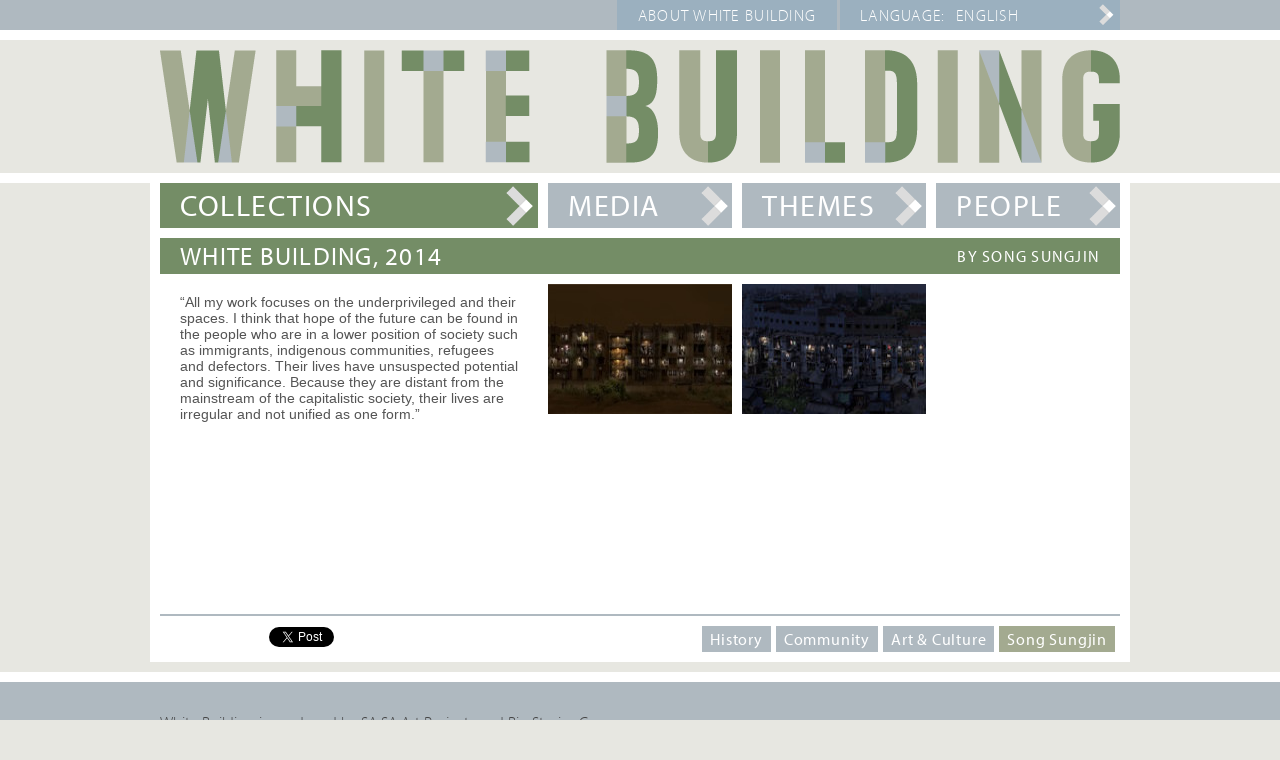

--- FILE ---
content_type: text/html; charset=utf-8
request_url: http://whitebuilding.org/photoseries/white-building-2
body_size: 5461
content:
<!DOCTYPE html>
<html>
<head>
<title>
White Building, 2014 | White Building
</title>
<script src='//use.typekit.net/uer2yfi.js' type='text/javascript'></script>
<script src='//use.typekit.net/uer2yfi.js' type='text/javascript'></script>
<script>
  try{Typekit.load();}catch(e){}
</script>
<script charset="utf-8" src="/assets/jquery-447a30597161795a609224b498a75efe.js" type="text/javascript"></script>
<script charset="utf-8" src="/assets/jquery-isotope-min-62362f2dc408eb37d3685a86cc20174d.js" type="text/javascript"></script>
<script charset="utf-8" src="/assets/jquery.easing.1.2-609048fadb27edee5b7e001a648746f6.js" type="text/javascript"></script>
<script charset="utf-8" src="/assets/jquery.anythingslider-7636bf3d56df88e10a03f4d12627d041.js" type="text/javascript"></script>
<script charset="utf-8" src="/assets/jquery.fancybox-ed70210bf01ca1f5f93caaa428146d87.js" type="text/javascript"></script>
<script charset="utf-8" src="/assets/html5shiv-93fe4e5860b9111617da4beed9f1f231.js" type="text/javascript"></script>
<script src="/assets/jquery-ui-1.10.2.custom.min-c4aa4bffcadf4bfe74b53ce45e887700.js" type="text/javascript"></script>
<script src="/assets/soundmanager2-jsmin-208d70213501d7df129092082a337414.js" type="text/javascript"></script>
<script src="/assets/page-player-fc14656473cb15152332047bd38bb4a3.js" type="text/javascript"></script>
<script src="/assets/mm-full-d110d214dae6e825ba2cee6e7a6820b8.js" type="text/javascript"></script>
<script src="/assets/fullwindow-31a425dd38a8f99646d77b2e227574dd.js" type="text/javascript"></script>
<script src="/assets/useractivity-f704207c9b07b6aecb34e4bd7ea8a1c4.js" type="text/javascript"></script>
<script charset="utf-8" src="/assets/jquery-ba-bbq-min-7142cb3b305b33b804a1a7c0daf6e5ed.js" type="text/javascript"></script>
<script charset="utf-8" src="/assets/white_building-a97fcd3b7ad4ecd29f6f8e4c264aa5d0.js" type="text/javascript"></script>
<link href="/assets/isotope-e7918839204cd3acfa88ac8ec204b173.css" media="screen" rel="stylesheet" type="text/css" />
<link href="/assets/anythingslider-aa5fd1c5c08d05270ae66f48a3663256.css" media="screen" rel="stylesheet" type="text/css" />
<link href="/assets/flashblock-8bd184cbb17333bec4c88aeb1861c2e2.css" media="screen" rel="stylesheet" type="text/css" />
<link href="/assets/jquery.fancybox-683dea9ee299630f57a18929fc968494.css" media="screen" rel="stylesheet" type="text/css" />
<link href="/assets/style-9bb91d77f26c12959857763b0bcc0dfc.css" media="screen" rel="stylesheet" type="text/css" />
<link href="/assets/player-styles-950500390c32997484366c20a72dc1aa.css" media="screen" rel="stylesheet" type="text/css" />

<meta content="authenticity_token" name="csrf-param" />
<meta content="HryYNb9Sc27+T+Eu5TivhI2up9e+xibM/0KRGFHFVc4=" name="csrf-token" />
<meta charset='utf-8'>
<link href='/images/favicon.png' rel='shortcut icon'>
<!--[if lte IE 8]>
<link href="/assets/player-styles-ie78-d94b167d43fb4b637e019c277e886451.css" media="screen" rel="stylesheet" type="text/css" />
<![endif]-->

<meta content='White Building, Cambodia, Phnom Penh, The White Building, Cambodian architecture, Big Stories, Sa Sa, Sa Sa Art Projects' property='keywords'>
<meta content='A participatry, online archive of stories and images from the White Building in Phnom Penh, Cambodia' property='description'>
<meta content='&lt;p&gt;“All my work focuses on the underprivileged and their spaces.&#x000A;I think that hope of the future can be found in the people who are in a lower&#x000A;position of society such as immigrants, indigenous communities, refugees and&#x000A;defectors. Their lives have unsuspected potential and significance. Because&#x000A;they are distant from the mainstream of the capitalistic society, their lives&#x000A;are irregular and not unified as one form.”&lt;/p&gt;' property='og:description'>
<meta content='http://whitebuilding.org/user_assets/cc21da65a677e845cfba9dfcb8118f4a7681d472/song_sungjin_the_white_building_2014_thumbnail.jpg' property='og:image'>
<meta content='White Building, 2014' property='og:title'>
<meta content='http://whitebuilding.org/photoseries/white-building-2' property='og:url'>
<meta content='White Building' property='og:site_name'>
<meta content='article' property='og:type'>
</head>
<body class=' en'>
<div id='wrapper'>
<div class='switch'>
<div class='wrap top-strip'>
<a href='/en/page/about_the_white_building' id='about-the-building'>
About White Building
</a>
<span class='lang'>
Language:&nbsp;
English
<ul>
<li>
<a class='current' href='/en/photoseries/white-building-2'>
English
<small>current</small>
</a>
</li>
<li>
<a class='' href='/km/photoseries/white-building-2'>
Khmer
</a>
</li>
</ul>
<div class='clear'></div>
</span>
</div>
</div>
<header>
<div class='wrap'>
<a class='logo-en' href='/en'></a>
</div>
</header>
<div id='content'>
<div class='navi'>
<nav id='nav'>
<ul>
<li class='collections'>
<a href='javascript:;'>
Collections
</a>
<ul class='child'>
<li>
<a href='/en/collections/snit_snaal'>
<div class='collection'>
<div class='img'>
<img alt="Painting the Stairs" class="painting-the-stairs" src="/user_assets/35b36081c1037c6b12b5b63d2350f0b701a92678/_thumb_small.jpg" title="Painting the Stairs" width="50" />
</div>
<span>
Snit Snaal
</span>
<div class='clear'></div>
</div>
</a>
</li>
<li>
<a href='/en/collections/windows'>
<div class='collection'>
<div class='img'>
<img alt="Poster and Thumb Image for the One Shot Windows Collection" class="one-shot-windows-12-up" src="/user_assets/85d4f40859858e0c95da9f7fe2aa3d86d2b0d521/_thumb_small.jpg" title="One Shot Windows 12 Up" width="50" />
</div>
<span>
Windows
</span>
<div class='clear'></div>
</div>
</a>
</li>
<li>
<a href='/en/collections/portraits'>
<div class='collection'>
<div class='img'>
<img alt="Rado&#x27;s Poster Frame One Shot Portrait" class="rado-poster-frame-1-shot" src="/user_assets/99863da8fef4547e07c5fdc530610304b54a9563/_thumb_small.jpg" title="Rado Poster Frame 1 shot" width="50" />
</div>
<span>
Portraits
</span>
<div class='clear'></div>
</div>
</a>
</li>
<li>
<a href='/en/collections/the-white-night'>
<div class='collection'>
<div class='img'>
<img alt="Img 2150" class="img-2150" src="/user_assets/b5bbbbecf3434a9f6d37f496de706b7173cdc027/_thumb_small.jpg" title="Img 2150" width="50" />
</div>
<span>
The White Night
</span>
<div class='clear'></div>
</div>
</a>
</li>
<li>
<a href='/en/collections/bonn-phum-the-village-festival'>
<div class='collection'>
<div class='img'>
<img alt="Bonn Phum Rooftop perforamnce" class="bonn-phum-rooftop-perforamnce" src="/user_assets/b6c451301545d0f22ef218a539126457fc64ac73/_thumb_small.jpg" title="Bonn Phum Rooftop perforamnce" width="50" />
</div>
<span>
Bonn Phum - The Village Festival
</span>
<div class='clear'></div>
</div>
</a>
</li>
<li>
<a href='/en/collections/pisaot'>
<div class='collection'>
<div class='img'>
<img alt="whitebuilding22" class="whitebuilding22" src="/user_assets/55ec1543f9674910351cf1630855c7304c3b715a/_thumb_small.jpg" title="whitebuilding22" width="50" />
</div>
<span>
Pisaot
</span>
<div class='clear'></div>
</div>
</a>
</li>
<li>
<a href='/en/collections/genealogy-of-bassac-2015-16'>
<div class='collection'>
<div class='img'>
<img alt="flyer_front, 2015" class="flyer_front-2015" src="/user_assets/e8a9fc3695e51f45a29c32ece89095420ef330ad/_thumb_small.jpg" title="flyer_front, 2015" width="50" />
</div>
<span>
Genealogy of Bassac, 2015-16
</span>
<div class='clear'></div>
</div>
</a>
</li>
<li>
<a href='/en/collections/a-childs-eye-view-2013'>
<div class='collection'>
<div class='img'>
<img alt="A Map of the White Building and its Vicinity, 2013" class="a-map-of-the-white-building-and-its-vicinity-2013" src="/user_assets/b99efbd9eda76c6685f45fa175bc58d82bf7b4e0/_thumb_small.jpg" title="A Map of the White Building and its Vicinity, 2013" width="50" />
</div>
<span>
A Child's Eye View  (2013)
</span>
<div class='clear'></div>
</div>
</a>
</li>
<li>
<a href='/en/collections/white-building-project'>
<div class='collection'>
<div class='img'>
<img alt="Featured image" class="featured-image" src="/user_assets/e888484243bc51bf7dc616406b12dea6d224337c/_thumb_small.jpg" title="Featured image" width="50" />
</div>
<span>
White Building Project
</span>
<div class='clear'></div>
</div>
</a>
</li>
</ul>
</li>
<li class='themes'>
<a href='javascript:;'>
Media
</a>
<ul class='child'>
<li>
<a href='/en/media/photos'>
<div class='theme photoseries'>
<span>
Photos
</span>
<div class='clear'></div>
</div>
</a>
</li>
<li>
<a href='/en/media/films'>
<div class='theme film'>
<span>
Films
</span>
<div class='clear'></div>
</div>
</a>
</li>
<li>
<a href='/en/media/audio'>
<div class='theme audio'>
<span>
Audio
</span>
<div class='clear'></div>
</div>
</a>
</li>
</ul>
</li>
<li class='themes'>
<a href='javascript:;'>
Themes
</a>
<ul class='child'>
<li>
<a href='/en/themes/sreypao'>
<div class='theme'>
Youth
</div>
</a>
</li>
<li>
<a href='/en/themes/history'>
<div class='theme'>
History
</div>
</a>
</li>
<li>
<a href='/en/themes/community'>
<div class='theme'>
Community
</div>
</a>
</li>
<li>
<a href='/en/themes/education'>
<div class='theme'>
Education
</div>
</a>
</li>
<li>
<a href='/en/themes/men'>
<div class='theme'>
Men
</div>
</a>
</li>
<li>
<a href='/en/themes/women'>
<div class='theme'>
Women
</div>
</a>
</li>
<li>
<a href='/en/themes/elders'>
<div class='theme'>
Elders
</div>
</a>
</li>
<li>
<a href='/en/themes/work'>
<div class='theme'>
Work
</div>
</a>
</li>
<li>
<a href='/en/themes/family'>
<div class='theme'>
Family
</div>
</a>
</li>
<li>
<a href='/en/themes/art_culture'>
<div class='theme'>
Art &amp; Culture
</div>
</a>
</li>
</ul>
</li>
<li class='themes'>
<a href='javascript:;'>
People
</a>
<ul class='child'>
<li>
<a href='/en/people#tag=tim-sreypov'>
<div class='theme'>
Tim Sreypov
</div>
</a>
</li>
<li>
<a href='/en/people#tag=tobin-rothlein'>
<div class='theme'>
Tobin Rothlein
</div>
</a>
</li>
<li>
<a href='/en/people#tag=vann-sereyrattanak'>
<div class='theme'>
Vann Sereyrattanak
</div>
</a>
</li>
<li>
<a href='/en/people#tag=phok-sopheap'>
<div class='theme'>
Phok Sopheap
</div>
</a>
</li>
<li>
<a href='/en/people#tag=neang-kavich'>
<div class='theme'>
Neang Kavich
</div>
</a>
</li>
<li>
<a href='/en/people#tag=yon-chantha'>
<div class='theme'>
Yon Chantha
</div>
</a>
</li>
<li>
<a href='/en/people#tag=khon-chansina-nan'>
<div class='theme'>
Khon Chansina (Nan)
</div>
</a>
</li>
<li>
<a href='/en/people#tag=blu-simon-wasem'>
<div class='theme'>
Blu Simon Wasem
</div>
</a>
</li>
<li>
<a href='/en/people#tag=white-building-collective'>
<div class='theme'>
White Building Collective
</div>
</a>
</li>
<li>
<a href='/en/people#tag=arnont-nongyao'>
<div class='theme'>
Arnont Nongyao
</div>
</a>
</li>
<li>
<a href='/en/people#tag=clare-mccracken-and-sok-chanrado'>
<div class='theme'>
Clare McCracken
</div>
</a>
</li>
<li>
<a href='/en/people#tag=orawan-arunrak'>
<div class='theme'>
Orawan Arunrak
</div>
</a>
</li>
<li>
<a href='/en/people#tag=yon-davy'>
<div class='theme'>
Yon Davy
</div>
</a>
</li>
<li>
<a href='/en/people#tag=eugene-kogan'>
<div class='theme'>
Eugene Kogan
</div>
</a>
</li>
<li>
<a href='/en/people#tag=yan-jun'>
<div class='theme'>
Yan Jun
</div>
</a>
</li>
<li>
<a href='/en/people#tag=pen-sereypagna'>
<div class='theme'>
Pen Sereypagna
</div>
</a>
</li>
<li>
<a href='/en/people#tag=song-sungjin'>
<div class='theme'>
Song Sungjin
</div>
</a>
</li>
<li>
<a href='/en/people#tag=emma-ota'>
<div class='theme'>
Emma Ota
</div>
</a>
</li>
<li>
<a href='/en/people#tag=children-of-the-white-building'>
<div class='theme'>
Children of the White Building
</div>
</a>
</li>
<li>
<a href='/en/people#tag=the-man-who-built-cambodia'>
<div class='theme'>
CHRISTOPHER ROMPRE
</div>
</a>
</li>
<li>
<a href='/en/people#tag=chia-wei-hsu'>
<div class='theme'>
Chia Wei Hsu
</div>
</a>
</li>
<li>
<a href='/en/people#tag=ko-tzu-an'>
<div class='theme'>
Ko Tzu-An
</div>
</a>
</li>
<li>
<a href='/en/people#tag=kath-soksamnang'>
<div class='theme'>
Kath Soksamnang
</div>
</a>
</li>
<li>
<a href='/en/people#tag=vourng-chansim'>
<div class='theme'>
Vourng Chansim
</div>
</a>
</li>
<li>
<a href='/en/people#tag=khvay-samnang'>
<div class='theme'>
Khvay Samnang
</div>
</a>
</li>
<li>
<a href='/en/people#tag=carlotta-zarattini'>
<div class='theme'>
Carlotta Zarattini
</div>
</a>
</li>
<li>
<a href='/en/people#tag=chan-molita'>
<div class='theme'>
Chan Molita
</div>
</a>
</li>
<li>
<a href='/en/people#tag=chea-sovan'>
<div class='theme'>
Chea Sovan
</div>
</a>
</li>
<li>
<a href='/en/people#tag=chev-doeurn'>
<div class='theme'>
Chev Doeurn
</div>
</a>
</li>
<li>
<a href='/en/people#tag=chhon-pisal'>
<div class='theme'>
Chhon Pisal
</div>
</a>
</li>
<li>
<a href='/en/people#tag=chhum-phanith'>
<div class='theme'>
Chhum Phanith
</div>
</a>
</li>
<li>
<a href='/en/people#tag=eng-rithchandaneth'>
<div class='theme'>
Eng Rithchandaneth
</div>
</a>
</li>
<li>
<a href='/en/people#tag=hem-sokong'>
<div class='theme'>
Hem Sokong
</div>
</a>
</li>
<li>
<a href='/en/people#tag=jason-tonio-woerner'>
<div class='theme'>
Jason Tonio Woerner
</div>
</a>
</li>
<li>
<a href='/en/people#tag=lim-sokchanlina'>
<div class='theme'>
Lim Sokchanlina
</div>
</a>
</li>
<li>
<a href='/en/people#tag=long-rasmei'>
<div class='theme'>
Long Rasmei
</div>
</a>
</li>
<li>
<a href='/en/people#tag=masaru-iwai'>
<div class='theme'>
Masaru Iwai
</div>
</a>
</li>
<li>
<a href='/en/people#tag=meas-chamnol'>
<div class='theme'>
Meas Chamnol
</div>
</a>
</li>
<li>
<a href='/en/people#tag=nguon-oussa'>
<div class='theme'>
Nguon Oussa
</div>
</a>
</li>
<li>
<a href='/en/people#tag=phyrum-phoungmilea'>
<div class='theme'>
Phyrum Phoungmilea
</div>
</a>
</li>
<li>
<a href='/en/people#tag=moeun-samet'>
<div class='theme'>
Moeun Samet
</div>
</a>
</li>
<li>
<a href='/en/people#tag=moeun-thouch'>
<div class='theme'>
Moeun Thouch
</div>
</a>
</li>
<li>
<a href='/en/people#tag=prak-tithrany'>
<div class='theme'>
Prak Tithrany
</div>
</a>
</li>
<li>
<a href='/en/people#tag=san-ra'>
<div class='theme'>
San Ra
</div>
</a>
</li>
<li>
<a href='/en/people#tag=seng-simuoy'>
<div class='theme'>
Seng Simouy
</div>
</a>
</li>
<li>
<a href='/en/people#tag=soem-chantha'>
<div class='theme'>
Soem Chantha
</div>
</a>
</li>
<li>
<a href='/en/people#tag=sok-chanrado'>
<div class='theme'>
Sok Chanrado
</div>
</a>
</li>
</ul>
</li>
</ul>
</nav>
</div>
<h1>
White Building, 2014
<span class='credit'>
By
Song Sungjin
</span>
</h1>
<div class='content-left'>
<p>
<p>“All my work focuses on the underprivileged and their spaces.
I think that hope of the future can be found in the people who are in a lower
position of society such as immigrants, indigenous communities, refugees and
defectors. Their lives have unsuspected potential and significance. Because
they are distant from the mainstream of the capitalistic society, their lives
are irregular and not unified as one form.”</p>
</p>
</div>
<div class='content-right'>
<ul class='photoset-thumbnails'>
<li>
<a class='fancybox' href='/user_assets/89f65acb4478e5ea59603f4f7a35615d32cd0c50/lightbox_image.jpg' rel='gallery'>
<img alt="Song Sungjin, The White Building 1, 2014" class="photo song-sungjin-the-white-building-1-2014" src="/user_assets/89f65acb4478e5ea59603f4f7a35615d32cd0c50/small_grid_image.jpg" title="Song Sungjin, The White Building 1, 2014" />
</a>
</li>
<li>
<a class='fancybox' href='/user_assets/ebbcc43315920e4fc7a19606e39e0e1e98c06269/lightbox_image.jpg' rel='gallery'>
<img alt="Song Sungjin, The White Building 2, 2014" class="photo song-sungjin-the-white-building-2-2014" src="/user_assets/ebbcc43315920e4fc7a19606e39e0e1e98c06269/small_grid_image.jpg" title="Song Sungjin, The White Building 2, 2014" />
</a>
</li>
</ul>
<div class='clear'></div>

</div>
<div class='clear'></div>
<div class='tags'>
<div class='social-bits'>
<iframe allowtransparency='true' frameborder='0' scrolling='no' src='//www.facebook.com/plugins/like.php?href=http://whitebuilding.org/en/photoseries/white-building-2&amp;send=false&amp;layout=button_count&amp;width=450&amp;show_faces=false&amp;font&amp;colorscheme=light&amp;action=like&amp;height=21&amp;appId=286044154797539' style='border:none; overflow:hidden; width:95px; height:21px;'></iframe>
<a class='twitter-share-button' href='https://twitter.com/share'>Tweet</a>
<script>
  !function(d,s,id){var js,fjs=d.getElementsByTagName(s)[0];if(!d.getElementById(id)){js=d.createElement(s);js.id=id;js.src="//platform.twitter.com/widgets.js";fjs.parentNode.insertBefore(js,fjs);}}(document,"script","twitter-wjs");
</script>
</div>
<ul>
<li class='grey'>
<a href='/en/themes/history'>
History
</a>
</li>
<li class='grey'>
<a href='/en/themes/community'>
Community
</a>
</li>
<li class='grey'>
<a href='/en/themes/art_culture'>
Art &amp; Culture
</a>
</li>
<li>
<a href='/en/people#tag=song-sungjin'>
Song Sungjin
</a>
</li>
</ul>
<div class='clear'></div>
</div>

</div>
<footer>
<div class='wrap'>
White Building is produced by
<a href='http://www.sasaart.info' target='_blank'>SA SA Art Projects</a>
and
<a href='http://www.bigstories.com.au' target='_blank'>Big Stories Co.</a>
<br>
Find White Building on
<a href='https://www.facebook.com/WhiteBuildingPhnomPenh' target='_blank'>Facebook</a>
and
<a href='http://whitebuilding.tumblr.com/' target='_blank'>Tumblr</a>
<div class='right' style='display: inline-block;float: right;'>
Website by
<a href='http://www.freerangefuture.com' rel='nofollow' target='_blank' title='Freerange Future'>
Freerange Future
</a>
</div>
<div class='clear'></div>
<script>
  (function(i,s,o,g,r,a,m){i['GoogleAnalyticsObject']=r;i[r]=i[r]||function(){
  (i[r].q=i[r].q||[]).push(arguments)},i[r].l=1*new Date();a=s.createElement(o),
  m=s.getElementsByTagName(o)[0];a.async=1;a.src=g;m.parentNode.insertBefore(a,m)
  })(window,document,'script','//www.google-analytics.com/analytics.js','ga');
  
  ga('create', 'UA-25529805-29', 'whitebuilding.org');
  ga('send', 'pageview');
</script>
</div>
</footer>
</div>

</body>
</html>


--- FILE ---
content_type: text/css
request_url: http://whitebuilding.org/assets/anythingslider-aa5fd1c5c08d05270ae66f48a3663256.css
body_size: 7656
content:
/*
	AnythingSlider v1.8+ Default theme
	By Chris Coyier: http://css-tricks.com
	with major improvements by Doug Neiner: http://pixelgraphics.us/
	based on work by Remy Sharp: http://jqueryfordesigners.com/
*/

/*****************************
  SET DEFAULT DIMENSIONS HERE
 *****************************/
/* change the ID & dimensions to match your slider */
#slider {
	width: 569px;
	height: 400px;
	list-style: none;
	/* Prevent FOUC (see FAQ page) and keep things readable if javascript is disabled */
	overflow-y: auto;
	overflow-x: hidden;
}

#slider ul {clear:left;}

/******************
  SET STYLING HERE
 ******************
 =================================
 Default state (no keyboard focus)
 ==================================*/
/* Overall Wrapper */
.anythingSlider-default {
	margin: 0 auto;
	/* 45px right & left padding for the arrows, 28px @ bottom for navigation */
	padding: 0;
}
/* slider window - top & bottom borders, default state */

/* Navigation buttons + start/stop button, default state */
.anythingSlider-default .anythingControls a {

}

.anythingSlider-default.activeSlider .anythingControls img {
width:184px;
height:130px;
}
/* Make sure navigation text is visible */
.anythingSlider-default .anythingControls a span {
	visibility: visible;
}
/* Navigation current button, default state */
.anythingSlider-default .anythingControls a.cur {

}

/* start-stop button, stopped, default state */
.anythingSlider-default .anythingControls a.start-stop {

}
/* start-stop button, playing, default state */
.anythingSlider-default .anythingControls a.start-stop.playing {

}

/* start-stop button, default hovered text color (when visible) */
/* hide nav/start-stop background image shadow on hover - makes the button appear to come forward */
.anythingSlider-default .anythingControls a.start-stop:hover,
.anythingSlider-default .anythingControls a.start-stop.hover,
.anythingSlider-default .anythingControls a.start-stop .anythingControls ul a:hover {

}



/************************
  NAVIGATION POSITIONING
 ************************/
/* Navigation Arrows */
.anythingSlider-default .arrow {
	display: block;
	height:1px;
	width:1px;
	clear:both;
	margin:0;
	padding:0;
}

.anythingSlider-default .arrow a {
	display: none;
	width: 41px;
	height: 61px;
	margin: -30px 0 0 10px; /* half height of image */
	text-align: center;
	outline: 0;
	background: url(photo_arrows.png) no-repeat;
}

/* back arrow */
.anythingSlider-default .back { left: 0; }
.anythingSlider-default .back a { background-position: left top; }
.anythingSlider-default .back a:hover,
.anythingSlider-default .back a.hover { background-position: left bottom; }
/* forward arrow */
.anythingSlider-default .forward { right: 0; }
.anythingSlider-default .forward a { background-position: right top; margin:-30px 10px 0 0;}
.anythingSlider-default .forward a:hover,
.anythingSlider-default .forward a.hover { background-position: right bottom; }

/* Navigation Links */
.anythingSlider-default .anythingControls { outline: 0; display: none; }
.anythingSlider-default .anythingControls ul { margin: 0; padding: 0; float: left; height:0px; width:572px;}
.anythingSlider-default .anythingControls ul.thumbnav {display: block; height:130px; overflow:hidden;}
.anythingSlider-default .anythingControls ul li { display: inline; height: 130px; }
.anythingSlider-default .anythingControls ul li a {display: inline-block; padding:0 10px 0 0;}
.anythingSlider-default .anythingControls ul li.next, .anythingSlider-default .anythingControls ul li.prev {position:absolute; }
.anythingSlider-default .anythingControls ul li.next a, 
.anythingSlider-default .anythingControls ul li.prev a {
	display:block;
	width: 32px;
	height: 61px;
	margin: 40px 0 0 9px; /* half height of image */
	text-align: center;
	outline: 0;
	background: url(photo_arrows.png) no-repeat;
text-indent:-9999px;

}

.anythingSlider-default .anythingControls ul li.prev a:hover {background-position:0 -60px;}

.anythingSlider-default .anythingControls ul li.next a {background-position:-40px 0; 	margin:-90px 0 0 522px }
.anythingSlider-default .anythingControls ul li.next a:hover {background-position:-40px -60px;}


/* navigationSize window */
.anythingSlider-default .anythingControls .anythingNavWindow {
	overflow: hidden;
	width:569px;
	margin:10px 0 0 0;
	height:130px;
}

/* Autoplay Start/Stop button */
.anythingSlider-default .anythingControls .start-stop {
	padding: 2px 5px;
	width: 40px;
	text-align: center;
	text-decoration: none;
	float: right;
	z-index: 100;
	outline: 0;
	display:none !important;
	width:0px;
}

/***********************
  IE8 AND OLDER STYLING
 ***********************/

/* Navigation Arrows */
.as-oldie .anythingSlider-default .arrow {
	top: 30%;
}
.as-oldie .anythingSlider-default .arrow a {
	margin: 0;
}

/* margin between nav buttons just looks better */
.as-oldie .anythingSlider-default .anythingControls li {
	margin-left: 3px;
}

/* When using the navigationSize option, the side margins need to be zero
	None of the navigation panels look good in IE7 now =( */
.as-oldie .anythingSlider-default .anythingControls a {
	margin: 0;
}
.as-oldie .anythingSlider-default .anythingNavWindow {
	margin: 0 2px;
}
.as-oldie .anythingSlider-default .anythingNavWindow li {
	padding: 3px 0 0 0;
}

/***********************
  COMMON SLIDER STYLING
 ***********************/
/* Overall Wrapper */
.anythingSlider {
	display: block;
	overflow: visible !important;
	position: relative;
}
/* anythingSlider viewport window */
.anythingSlider .anythingWindow {
	overflow: hidden;
	position: relative;
	width: 100%;
	height: 100%;
}
/* anythingSlider base (original element) */
.anythingSlider .anythingBase {
	background: transparent;
	list-style: none;
	position: absolute;
	overflow: visible !important;
	top: 0;
	left: 0;
	margin: 0;
	padding: 0;
}

/* Navigation arrow text; indent moved to span inside "a", for IE7;
  apparently, a negative text-indent on an "a" link moves the link as well as the text */
.anythingSlider .arrow span {
	display: block;
	visibility: hidden;
}
/* disabled arrows, hide or reduce opacity: opacity: .5; filter: alpha(opacity=50); */
.anythingSlider .arrow.disabled {
	display: none;
}
/* all panels inside the slider; horizontal mode */
.anythingSlider .panel {
	background: transparent;
	display: block;
	overflow: hidden;
	float: left;
	padding: 0;
	margin: 0;
	width:572px;
}
/* vertical mode */
.anythingSlider .vertical .panel {
	float: none;
}
/* fade mode */
.anythingSlider .fade .panel {
	float: none;
	position: absolute;
	top: 0;
	left: 0;
	z-index: 0;
}
/* fade mode active page - visible & on top */
.anythingSlider .fade .activePage {
	z-index: 1;
}

/***********************
  RTL STYLING
 ***********************/
/* slider autoplay right-to-left, reverse order of nav links to look better */
.anythingSlider.rtl .anythingWindow {
	direction: ltr;
	unicode-bidi: bidi-override;
}
.anythingSlider.rtl .anythingControls ul { float: left; } /* move nav link group to left */
.anythingSlider.rtl .anythingControls ul a { float: right; } /* reverse order of nav links */
.anythingSlider.rtl .start-stop { /* float: right; */ } /* move start/stop button - in case you want to switch sides */

/* probably not necessary, but added just in case */
.anythingSlider,
.anythingSlider .anythingWindow,
.anythingSlider .anythingControls ul a,
.anythingSlider .arrow a,
.anythingSlider .start-stop {
	transition-duration: 0;
	-o-transition-duration: 0;
	-moz-transition-duration: 0;
	-webkit-transition-duration: 0;
}.anythingSlider-default.activeSlider .anythingControls a.cur, .anythingSlider-default.activeSlider .anythingControls



--- FILE ---
content_type: text/css
request_url: http://whitebuilding.org/assets/style-9bb91d77f26c12959857763b0bcc0dfc.css
body_size: 21452
content:
body, html {
  height: 100%;
  margin: 0;
  padding: 0; }

/* structure */
.logo-en {
  display: block;
  width: 960px;
  height: 113px;
  background: url(/assets/white_building.png); }

.logo-km {
  display: block;
  width: 960px;
  height: 113px;
  background: url(/assets/khmer.jpg) no-repeat center; }

body {
  background: #e7e7e1; }

#wrapper {
  margin: 0;
  position: relative; }

.wrap {
  width: 960px;
  margin: 0 auto; }
  .wrap.top-strip {
    position: relative; }

.clear {
  clear: both; }

header {
  padding: 10px 0;
  border-top: 10px solid white;
  border-bottom: 10px solid white; }

#content {
  width: 960px;
  background: white;
  border-left: 10px solid white;
  border-right: 10px solid white;
  margin: 0 auto;
  position: relative; }

footer {
  background: #afb9c0;
  width: 100%;
  border-top: 10px solid white;
  color: #444444;
  padding: 30px 0;
  font-family: "myriad-pro";
  font-weight: 300; }
  footer a {
    color: #444444; }
  footer .social {
    width: 35px;
    float: right; }
    footer .social a {
      width: 35px;
      height: 33px;
      text-indent: -9999px;
      display: inline-block;
      background-image: url(/assets/social.png);
      background-repeat: no-repeat; }
      footer .social a.facebook {
        background-position: top left; }
        footer .social a.facebook:hover {
          background-position: bottom left; }
      footer .social a.instagram {
        background-position: top right; }
        footer .social a.instagram:hover {
          background-position: bottom right; }

/* language */
.switch {
  background: #afb9c0;
  padding: 0; }
  .switch small {
    font-style: italic;
    text-transform: none;
    float: right;
    padding: 0 20px 0 0; }
  .switch .lang {
    height: 30px;
    display: block;
    background: url(/assets/small_arrow.png) 255px 4px no-repeat #9bb0bf;
    width: 280px;
    position: relative;
    color: white;
    text-indent: 20px;
    line-height: 30px;
    font-family: "myriad-pro";
    font-weight: 300;
    text-transform: uppercase;
    letter-spacing: 0.08em;
    left: 680px; }
    .switch .lang:hover {
      background: url(/assets/small_arrow.png) 255px -46px no-repeat #9bb0bf; }
      .switch .lang:hover ul {
        display: block; }
    .switch .lang ul {
      display: none;
      position: absolute;
      top: 0;
      left: 0;
      margin: 30px 0 0 0;
      padding: 0; }
      .switch .lang ul li {
        display: block;
        height: 30px;
        background: #9bb0bf;
        color: white;
        width: 280px; }
        .switch .lang ul li:hover {
          background: #8b9eab; }
        .switch .lang ul li a {
          color: white;
          text-decoration: none;
          height: 30px;
          width: 280px;
          display: block;
          overflow: hidden; }

/* tags */
.tags {
  width: 100%;
  border-top: 2px solid #afb9c0;
  margin: 10px 0; }
  .tags ul {
    list-style: none;
    padding: 0;
    overflow: hidden;
    margin: 0;
    padding: 0;
    float: right; }
    .tags ul li {
      float: left;
      padding: 3px 8px;
      background: #a3aa90;
      margin: 10px 5px 10px 0;
      text-transform: capitalize; }
      .tags ul li.grey {
        background: #afb9c0; }
      .tags ul li.green {
        background: #748d66; }
      .tags ul li:hover {
        background: #444444; }
      .tags ul li.tag-title {
        background: none;
        font-family: "myriad-pro";
        font-weight: 500;
        letter-spacing: 0.05em;
        color: #afb9c0; }
        .tags ul li.tag-title:hover {
          background: none;
          color: #afb9c0; }
      .tags ul li a {
        color: white;
        font-family: "myriad-pro";
        font-weight: 500;
        letter-spacing: 0.05em;
        text-decoration: none;
        font-size: 16px; }

/* navigation */
.navi {
  position: relative;
  height: 45px;
  width: 960px;
  z-index: 999; }

#nav {
  position: absolute;
  height: 45px;
  z-index: 999; }
  #nav ul {
    list-style: none;
    margin: 0;
    padding: 0;
    position: relative;
    z-index: 999; }
    #nav ul li {
      float: left;
      margin: 0;
      height: 45px;
      position: relative;
      background-image: url(/assets/nav_arrow.png);
      background-position: 140px -57px;
      background-repeat: no-repeat; }
      #nav ul li a {
        cursor: default; }
      #nav ul li.collections {
        width: 378px;
        background-color: #748d66;
        background-position: 333px -57px; }
        #nav ul li.collections:hover {
          background-position: 333px 15px; }
          #nav ul li.collections:hover ul {
            display: block;
            position: absolute; }
            #nav ul li.collections:hover ul li a {
              cursor: pointer; }
      #nav ul li.themes {
        width: 184px;
        margin: 0 0 0 10px;
        background-color: #afb9c0; }
        #nav ul li.themes:hover ul.child {
          display: block; }
        #nav ul li.themes ul.child {
          display: none;
          width: 184px;
          background: #afb9c0;
          background: rgba(175, 185, 192, 0.95); }
          #nav ul li.themes ul.child li {
            width: 184px; }
            #nav ul li.themes ul.child li a {
              cursor: pointer; }
      #nav ul li.nav_tags {
        width: 281px;
        margin: 0 0 0 10px;
        background-color: #a3aa90; }
        #nav ul li.nav_tags:hover ul {
          display: block; }
        #nav ul li.nav_tags ul {
          display: none;
          width: 261px;
          background: #a3aa90;
          background: rgba(163, 170, 144, 0.95);
          padding: 10px; }
          #nav ul li.nav_tags ul li {
            float: left;
            margin: 0; }
            #nav ul li.nav_tags ul li a {
              display: inline-block;
              text-transform: uppercase;
              font-weight: 500;
              padding: 3px 5px;
              cursor: pointer; }
              #nav ul li.nav_tags ul li a:hover {
                color: white;
                background: #737866; }
      #nav ul li:hover {
        background-position: 140px 15px; }
      #nav ul li a {
        color: white;
        text-transform: uppercase;
        font-size: 30px;
        text-decoration: none;
        text-indent: 20px;
        display: block;
        line-height: 45px;
        font-family: "myriad-pro";
        font-weight: 500;
        letter-spacing: 0.05em; }
  #nav ul.child {
    background: #748d66;
    background: rgba(116, 141, 102, 0.95);
    position: absolute;
    top: 0;
    left: 0;
    margin: 45px 0 0 0;
    width: 378px;
    display: none;
    padding: 10px 0;
    z-index: 99; }
    #nav ul.child li {
      padding: 0;
      background: transparent;
      height: auto; }
      #nav ul.child li a {
        font-size: 16px;
        padding: 0;
        background: transparent;
        line-height: 1em;
        text-indent: 0; }
        #nav ul.child li a .collection {
          border-bottom: 1px solid #89a779;
          margin: 0px 20px;
          padding: 5px 0; }
          #nav ul.child li a .collection:hover {
            background: #89a779;
            padding: 6px 10px 5px 10px;
            margin: -1px 10px 0px 10px; }
          #nav ul.child li a .collection span {
            float: left;
            width: 276px;
            padding: 2px 0 0 0; }
          #nav ul.child li a .collection .img {
            float: left;
            width: 50px;
            margin: 0 10px 0 0; }
        #nav ul.child li a .theme {
          border-bottom: 1px solid #9bb0bf;
          margin: 0px 20px;
          padding: 5px 0; }
          #nav ul.child li a .theme:hover {
            background: #9bb0bf;
            padding: 6px 10px 5px 10px;
            margin: -1px 10px 0px 10px; }
          #nav ul.child li a .theme span {
            float: left;
            width: 84px;
            padding: 2px 0 0 0; }
          #nav ul.child li a .theme .img {
            float: left;
            width: 35px;
            margin: 0 10px 0 0; }
            #nav ul.child li a .theme .img img {
              max-width: 100%; }
      #nav ul.child li.last .collection, #nav ul.child li.last .theme {
        border: none; }

/* building content */
.content-left {
  width: 338px;
  float: left;
  padding: 0 20px;
  margin: 0 10px 0 0;
  display: block;
  min-height: 320px; }

.content-right {
  width: 572px;
  float: left; }

/* Photoset slider */
ul.photoset {
  width: 572px;
  height: 400px; }
  ul.photoset li {
    width: 200px; }

.photoset-thumbnails {
  padding: 0;
  margin: 0; }
  .photoset-thumbnails li {
    list-style: none;
    margin: 0 10px 10px 0;
    float: left; }
    .photoset-thumbnails li.right-most {
      margin: 0; }
    .photoset-thumbnails li a {
      display: block; }
      .photoset-thumbnails li a img {
        width: 184px;
        height: 130px; }

/* video */
.content-full .media-player-x {
  width: 960px;
  height: 543px; }
.content-full video {
  width: 960px;
  height: 543px; }
.content-full .video_button {
  height: 543px;
  width: 960px;
  position: absolute;
  background: url(/assets/play.png) 50% 50% no-repeat;
  display: block;
  z-index: 3; }
.content-full .text-full {
  padding: 15px; }

.content-right .media-player-x {
  width: 572px;
  height: 323px; }
.content-right video {
  width: 572px;
  height: 323px; }
.content-right .video_button {
  height: 280px;
  width: 572px;
  position: absolute;
  background: url(/assets/play.png) 50% 50% no-repeat;
  display: block;
  z-index: 3; }

.media .media-player-x {
  width: 378px;
  height: 234px; }
.media video {
  width: 378px;
  height: 234px;
  background: url(/assets/play.png) no-repeat 50% 50%; }
.media .video_button {
  height: 200px;
  width: 378px;
  position: absolute;
  background: url(/assets/play.png) 50% 50% no-repeat;
  display: block;
  z-index: 3; }

/* audio */
ul.playlist {
  margin: 0;
  padding: 0; }
  ul.playlist li {
    list-style: none;
    overflow: hidden;
    margin: 0 0 15px 0; }
    ul.playlist li a {
      background-image: url(/assets/audio_play.png);
      background-position: bottom left;
      background-repeat: no-repeat;
      height: 40px;
      width: 29px;
      text-indent: -9999px;
      display: block;
      margin: 5px 0 0 20px;
      float: left; }
      ul.playlist li a:hover {
        background-position: bottom right; }
    ul.playlist li .sm2_playing a {
      background-position: 0 7px; }
      ul.playlist li .sm2_playing a:hover {
        background-position: -30px 7px; }
    ul.playlist li span.title {
      font-family: "myriad-pro";
      font-weight: 500;
      letter-spacing: 0.05em;
      font-size: 16px;
      display: block; }
    ul.playlist li div {
      float: left; }
    ul.playlist li .timing {
      font-family: "myriad-pro";
      font-weight: 300;
      font-size: 16px;
      margin: 15px 0 0 13px; }
    ul.playlist li .statusbar {
      height: 13px;
      background: white;
      width: 400px;
      position: relative;
      margin: 19px 0 0 30px; }
      ul.playlist li .statusbar .loading {
        background: white;
        height: 13px;
        position: absolute;
        top: 0;
        left: 0;
        z-index: 1; }
      ul.playlist li .statusbar .position {
        background: url(/assets/status.png) no-repeat top right;
        height: 20px;
        position: absolute;
        top: 0;
        left: 0;
        z-index: 2;
        padding: 0 10px 0 0;
        margin: -12px;
        height: 35px; }
    ul.playlist li .audio {
      height: 50px;
      background: #e7e7e1;
      width: 100%;
      margin: 5px 0 0 0; }

/* feedback */
#feedback .content-left {
  width: 532px;
  float: left;
  padding: 0 20px;
  margin: 0 10px 0 0; }
#feedback .content-right {
  width: 378px;
  float: left;
  display: block;
  min-height: 320px;
  height: auto; }
#feedback .media {
  margin: 0 0 15px 0; }
#feedback ul.playlist li .statusbar {
  width: 210px; }
#feedback .banner {
  position: relative;
  height: 265px;
  width: 960px;
  margin: 10px 0; }
#feedback .collection_title {
  position: absolute;
  top: 0;
  left: 0; }
  #feedback .collection_title h1 {
    font-size: 70px;
    color: white;
    background: none;
    text-indent: 0px;
    display: block;
    text-transform: uppercase;
    margin: 110px 0 0 10px;
    line-height: 1em;
    font-family: "myriad-pro";
    font-weight: 600;
    letter-spacing: 0.05em; }
#feedback a.back {
  width: 378px;
  height: 66px;
  color: white;
  text-transform: uppercase;
  font-size: 30px;
  text-decoration: none;
  text-indent: 60px;
  display: block;
  line-height: 66px;
  font-family: "myriad-pro";
  font-weight: 500;
  letter-spacing: 0.05em;
  margin: 30px 0 0 0;
  background-image: url(/assets/back_arrow.png);
  background-position: 10px 4px;
  background-repeat: no-repeat;
  background-color: #afb9c0; }
  #feedback a.back:hover {
    background-color: #748d66; }

/* collections */
#collection .content-left, #theme .content-left {
  padding: 0;
  width: 378px; }
  #collection .content-left p, #theme .content-left p {
    font-size: 16px; }
#collection .banner, #theme .banner {
  position: relative;
  height: 265px;
  width: 960px;
  margin: 10px 0; }
#collection .collection_title, #theme .collection_title {
  position: absolute;
  top: 0;
  left: 0; }
  #collection .collection_title h1, #theme .collection_title h1 {
    font-size: 70px;
    color: white;
    background: none;
    text-indent: 0px;
    display: block;
    text-transform: uppercase;
    margin: 110px 0 0 10px;
    line-height: 1em;
    font-family: "myriad-pro";
    font-weight: 600;
    letter-spacing: 0.05em; }
#collection a.feedback_link, #theme a.feedback_link {
  width: 378px;
  height: 66px;
  text-indent: 20px;
  color: white;
  text-transform: uppercase;
  font-size: 30px;
  text-decoration: none;
  text-indent: 20px;
  display: block;
  line-height: 66px;
  font-family: "myriad-pro";
  font-weight: 500;
  letter-spacing: 0.05em;
  margin: 10px 0 0 0;
  background-image: url(/assets/nav_arrow.png);
  background-position: 307px -53px;
  background-repeat: no-repeat;
  background-color: #afb9c0; }
  #collection a.feedback_link:hover, #theme a.feedback_link:hover {
    background-color: #748d66; }
#collection .desc, #theme .desc {
  background: #e7e7e1;
  padding: 10px; }
#collection .credits, #theme .credits {
  margin: 10px 0;
  padding: 10px; }
  #collection .credits p, #theme .credits p {
    font-size: 12px; }
#collection #collection_grid_container, #theme #collection_grid_container {
  margin: 0 0 0 -10px;
  width: 592px; }
  #collection #collection_grid_container .item, #theme #collection_grid_container .item {
    margin: 0px 0px 10px 10px;
    height: 120px; }
  #collection #collection_grid_container .first_video, #theme #collection_grid_container .first_video {
    margin: 0px 0px 10px 10px;
    height: 250px;
    width: 378px;
    background: black; }
    #collection #collection_grid_container .first_video video, #collection #collection_grid_container .first_video .media-player-x, #theme #collection_grid_container .first_video video, #theme #collection_grid_container .first_video .media-player-x {
      height: 250px;
      width: 378px; }
    #collection #collection_grid_container .first_video .video_button, #theme #collection_grid_container .first_video .video_button {
      height: 200px;
      width: 378px;
      position: absolute;
      background: url(/assets/play.png) 50% 70% no-repeat;
      display: block;
      z-index: 3; }

/* typography */
h1 {
  font-size: 25px;
  color: white;
  background: #748d66;
  display: block;
  text-transform: uppercase;
  text-indent: 20px;
  height: 36px;
  line-height: 36px;
  margin: 10px 0;
  position: relative;
  font-family: "myriad-pro";
  font-weight: 500;
  letter-spacing: 0.05em; }

h1 span.credit {
  right: 20px;
  position: absolute;
  font-size: 16px; }

h2 {
  font-size: 22px;
  color: #748d66;
  text-transform: uppercase;
  margin: 0 0 15px 0;
  font-family: "myriad-pro";
  font-weight: 500;
  letter-spacing: 0.05em; }

h3 {
  font-size: 20px;
  color: #444444;
  text-transform: uppercase;
  margin: 0 0 10px 0;
  font-family: "myriad-pro";
  font-weight: 500;
  letter-spacing: 0.05em; }

p {
  font-size: 14px;
  color: #555555;
  margin: 0 0 10px 0;
  line-height: 1.2em;
  font-family: Helvetica, Arial, sans-serif; }

blockquote, blockquote p {
  font-size: 20px;
  color: #748d66;
  font-weight: 500;
  line-height: 1.1em;
  font-family: "myriad-pro";
  font-weight: 500;
  letter-spacing: 0.05em;
  margin: 0 0 15px 0;
  display: block; }

a, a img {
  border: 0; }

/* grids */
#grid_container {
  margin: 0 0 0 -5px;
  width: 980px;
  height: 790px; }

#grid_container2 {
  margin: 0 0 0 -5px;
  width: 980px; }
  #grid_container2 .item {
    height: 120px !important; }

.item {
  width: 184px;
  height: 251px;
  float: left;
  overflow: hidden;
  position: relative;
  color: #222222;
  margin: 10px 5px 0 5px;
  background: #e7e7e1; }
  .item.height1 {
    height: 120px; }
  .item.height2 {
    height: 120px; }
  .item:hover .info {
    display: block; }
  .item .info {
    display: none;
    position: absolute;
    z-index: 2;
    top: 0;
    left: 0;
    width: 100%;
    height: 100%;
    background: url(/assets/item_bg.png) repeat; }
  .item a {
    height: 251px;
    width: 184px;
    overflow: hidden; }
    .item a img {
      display: block; }
    .item a .info span {
      color: #656562;
      display: block;
      margin: 20px 0 0 10px;
      text-transform: uppercase; }
    .item a .info span.title {
      font-family: "myriad-pro";
      font-weight: 500;
      letter-spacing: 0.05em;
      line-height: 1em;
      padding: 0 10px 0 0; }
    .item a .info span.credit {
      font-family: "myriad-pro";
      font-weight: 500;
      letter-spacing: 0.05em;
      margin: 3px 0 0 10px;
      padding: 0 10px 0 0;
      font-size: 13px; }

.PhotoSeries .icon {
  height: 31px;
  width: 46px;
  display: block;
  position: absolute;
  bottom: 10px;
  right: 10px;
  background-image: url(/assets/icon_camera.png);
  background-position: top right;
  background-repeat: no-repeat; }

.AudioSeries .icon {
  height: 34px;
  width: 46px;
  display: block;
  position: absolute;
  bottom: 10px;
  right: 10px;
  background-image: url(/assets/icon_sound.png);
  background-position: top right; }

.Film .icon {
  height: 33px;
  width: 46px;
  display: block;
  position: absolute;
  bottom: 10px;
  right: 10px;
  background-image: url(/assets/icon_film.png);
  background-position: top right; }

/* tag filters */
#tagpage .tags {
  border: none; }
  #tagpage .tags li {
    margin: 0px 5px 0px 0; }
    #tagpage .tags li.current {
      background: #748d66; }

/*filters */
#filters {
  overflow: hidden; }
  #filters div {
    background: #e7e7e1;
    height: 50px;
    width: 72px;
    float: left;
    margin: 0 5px 0 0; }
    #filters div:hover, #filters div.current {
      background: #dde6c3; }
      #filters div:hover a, #filters div.current a {
        background-position: -86px 0; }
    #filters div.show {
      width: 642px;
      margin: 0px;
      padding: 0 0 0 10px; }
      #filters div.show:hover {
        background: #e7e7e1; }
  #filters a {
    text-indent: -99999px;
    display: inline-block;
    background-repeat: no-repeat;
    background-position: 13px 0; }
  #filters a.photo {
    height: 50px;
    width: 72px;
    display: block;
    right: 10px;
    margin: 12px auto;
    background-image: url(/assets/icon_camera.png); }
  #filters a.film {
    height: 50px;
    width: 72px;
    display: block;
    margin: 10px auto;
    background-image: url(/assets/icon_film.png); }
  #filters a.sound {
    height: 50px;
    width: 72px;
    display: block;
    margin: 7px auto;
    background-image: url(/assets/icon_sound.png); }
  #filters a.all {
    height: 50px;
    width: 72px;
    display: block;
    margin: 9px auto;
    background-image: url(/assets/icon_all.png); }
  #filters a.current background {
    position: top right; }
  #filters span {
    color: #656562;
    font-size: 20px;
    line-height: 50px;
    font-family: "myriad-pro";
    font-weight: 500;
    letter-spacing: 0.05em; }
    #filters span.name {
      font-weight: 600; }

.clickable .element:hover {
  cursor: pointer; }
  .clickable .element:hover h3 {
    text-shadow: 0 0 10px white, 0 0 10px white; }
  .clickable .element:hover h2 {
    color: white; }

/* The Magnificent Clearfix: nicolasgallagher.com/micro-clearfix-hack/ */
.clearfix {
  zoom: 1; }
  .clearfix:before {
    content: "";
    display: table; }
  .clearfix:after {
    content: "";
    display: table;
    clear: both; }

.social-bits {
  float: left;
  width: 250px;
  padding: 10px; }

.fancybox-close {
  background: url("close_arrow.png");
  width: 30px;
  height: 30px; }

.content-left.html_page {
  width: 358px;
  padding: 0 0 0 10px; }

.content-right.html_page {
  width: 552px;
  padding: 0 0 0 20px; }
  .content-right.html_page a {
    color: black; }

#about-the-building {
  height: 30px;
  display: block;
  background: url(/assets/small_arrow.png) 255px 4px no-repeat #9bb0bf;
  width: 220px;
  color: white;
  line-height: 30px;
  font-family: "myriad-pro";
  font-weight: 300;
  text-transform: uppercase;
  letter-spacing: 0.08em;
  position: absolute;
  right: 283px;
  top: 0;
  text-decoration: none;
  text-align: center; }


--- FILE ---
content_type: text/css
request_url: http://whitebuilding.org/assets/player-styles-950500390c32997484366c20a72dc1aa.css
body_size: 7483
content:
/* always define video css */


video {
	display: block;
	position: relative; /* fallback will be also set to relative */
  width: 572px;
  height: 323px;
	background: #000; /* you can use background-properties yeah */
}
.media-player-x .handle-label {
	display: none;
}
.media-player-x .timeline-slider,
.media-player-x .volume-slider,
.media-player-x .progressbar {
	position: relative;
	zoom: 1;
}
.ui-slider-horizontal .ui-slider-handle,
.progressbar .ui-progressbar-value,
.ui-slider-horizontal .ui-slider-range {
	position: absolute;
	display: block;
	min-width: 1px;
	min-height: 1px;
	height: 100%;
	top: 0;
	left: 0;
}


.media-player-x {
	position: relative;
  width: 572px;
  height: 323px;
	background: black;
}
/* you can style the .fallback if you want */
.media-player-x.totalerror .media-controls,
.media-player-x.totalerror .media-state {
	display: none !important;
}
.media-player-x .media-label {
	position: absolute;
	display: inline-block;
	z-index: 9;
	top: 10px;
	left: 10px;
	padding: 3px;

	-moz-border-radius: 5px;
	border-radius: 5px;
	font-size: 12px;
	font-weight: bold;
	color: #fff;
	background: #333 url(/assets/player-sprites.png) repeat-x 0 0;
}
html > body .media-player-x .media-label {
	background-color: transparent;
}
.media-player-x.playing .media-label {
	display: none;
}

.media-player-x .media-controls {
	position: absolute;
	overflow: hidden;
	width: 100%;
	height: 40px;
	bottom: 10px;
}
.media-player-x .media-controls-box {
	position: relative;
	bottom: 0;
	zoom: 1;
	padding: 0 10px 0 60px;
	height: 100%;
}
.media-player-x .media-bar {
	position: relative;
  zoom: 1;
  margin: 0px 0px 0px 90px;
  padding: 0 44px 0 3px;
  height: 40px;
  color: white;
  font-size: 11px;
}
html > body .media-player-x .media-bar {
	background-color: transparent;
}
/* button styles */
.media-player-x .media-controls a.btn {
	position: absolute;
	display: inline-block;
	overflow: hidden;
	text-align: center;

	cursor: pointer;
	/*background: url(/assets/player-sprites.png) no-repeat 0 -200px;*/
	-moz-border-radius: 5px;
	border-radius: 5px;
}
.media-player-x .media-role,
.media-player-x .media-controls a.btn .button-text {
	position: absolute;
	left: -9999px;
	display: block;
	width: 1px;
	height: 1px;
	overflow: hidden;
}

/* play - pause button */
.media-player-x .media-controls .play-pause {
  position: absolute;
  top: 11px;
  left: 22px;
  width: 12px;
  height: 12px;
  text-indent: -5000px;
  border: none;
  cursor: pointer;
}



.media-player-x .media-controls .ui-icon-play {
	background: url(/assets/play_pause_full.png) no-repeat -15px 0px;
}
.media-player-x .media-controls .ui-icon-pause {
	background: url(/assets/play_pause_full.png) no-repeat  0px 0px;
}

.media-player-x .media-controls .ui-icon-play:hover {
	background: url(/assets/play_pause_full.png) no-repeat -15px -13px;
}
.media-player-x .media-controls .ui-icon-pause:hover {
	background: url(/assets/play_pause_full.png) no-repeat  0px -13px;
}


.media-player-x .media-controls button.fullscreen {
	background: url(/assets/play_pause_full.png) no-repeat -38px 0px;
  position: absolute;
  top: 10px;
  right: 20px;
  width: 13px;
  height: 14px;
  text-indent: -5000px;
  border: none;
  cursor: pointer;
}

.media-player-x .media-controls button.fullscreen:hover {
	background: url(/assets/play_pause_full.png) no-repeat -38px -13px;
}

.media-player-x .timeline-slider {
	top: 11px;
	height: 11px;
	padding: 0px;
	font-size: 0;
	line-height: 0;
	background: url("/assets/audio_status_area_bg.png") no-repeat;
}
html > body .media-player-x .timeline-slider {
	background-color: white;
}
.media-player-x .timeline-slider .ui-slider-range {
	min-width:0px !important;
	top: 0px;
	left: 0px;
	height: 11px;
	background: #01a197;
	cursor: pointer;
	-webkit-box-shadow: inset 2px 1px 5px 1px rgba(3, 3, 3, .2);
   box-shadow: inset 2px 1px 5px 1px rgba(3, 3, 3, .2);
}

.media-player-x .timeline-slider .ui-slider-handle {

	top: 0px;
	z-index: 9;
	margin: 0px;
	width: 13px;
	height: 12px;
	background: url(/assets/progress_bar.png) no-repeat ;
	outline: none;
	cursor: pointer;
	margin-left: -6px;
}
.media-player-x .timeline-slider.ui-state-disabled .ui-slider-handle {
	cursor: default;
}
.media-player-x .timeline-slider .ui-slider-handle.ui-state-active {
	background-position: 0 -1199px;
	outline: 1px dotted #999;
}
.media-player-x .progressbar {
	height: 100%;
}
.media-player-x .ui-progressbar-value {
	background: #EDE9E7;
	cursor: pointer;
}
.media-player-x .volume-slider {
	position: absolute;
	top: 11px;
	left: -34px;
	height: 11px;
	width: 27px;
	cursor: pointer;
	background: url(/assets/volume_sprite-1.png) no-repeat 0px 0px;
}
.media-player-x .volume-slider .ui-slider-handle {
	outline: none;
}
.media-player-x .volume-slider .ui-slider-handle.ui-state-active {
	outline: 1px dotted #999;
}
.media-player-x .volume-slider .ui-slider-range {
	background: url(/assets/volume_sprite-1.png) no-repeat 0px -11px;
}
.media-player-x .media-state {
	position: absolute;
	/* let the right click on video-element */
	display: none;
	top: 0;
	left: 0;
	width: 100%;
	height: 100%;
	/* preload loading-image */
	background: url(/assets/loader.png) no-repeat -9999px -9999px;
	cursor: pointer;

}
/* in modern browser, don't let media-state being under fullscreen-button (enabling flash-fullscreen technique) */
html > body .media-player-x .media-state {
	height: auto;
	top: 10px;
	bottom: 32px;
}
.media-player-x.idle .media-state,
.media-player-x.waiting .media-state {
	display: block;
}
.media-player-x.idle .media-state {
	background: url(/assets/play.png) no-repeat center;
}

.media-player-x.idle .media-state:hover {
	opacity: .7;
}

.media-player-x.waiting .media-state {
	background: url(/assets/loader.png) no-repeat center;
	-webkit-animation-name: rotateThis;
  -webkit-animation-duration: 2s;
  -webkit-animation-iteration-count: infinite;
  -webkit-animation-timing-function: linear;
  -moz-animation-name: rotateThis;
  -moz-animation-duration: 2s;
  -moz-animation-iteration-count: infinite;
  -moz-animation-timing-function: linear;

}

@-webkit-keyframes rotateThis {
  from {
    -webkit-transform: rotate(-359deg); }

  to {
    -webkit-transform: rotate(0deg); } }

@-moz-keyframes rotateThis {
  from {
    -moz-transform: rotate(-359deg); }

  to {
    -moz-transform: rotate(0deg); } }

/* IE6 does not support fullscreen */
.media-player-x.fullscreen-unsupported .fullscreen {
	display: none !important;
}

/* flash-fullscreen button feature for CSS3 pointer-events supporting browsers */
.media-player-x.jme-flashbutton-wrapper .media-controls,
#wrapper .media-player-x.jme-flashbutton-wrapper .media-bar {
	pointer-events: none;
}
.media-player-x.jme-flashbutton-wrapper .play-pause,
.media-player-x.jme-flashbutton-wrapper .media-bar > *:not(.jme-flashbutton) {
	pointer-events: auto;
}
/* fullscreen */
.media-player-x.wraps-fullscreen .media-controls,
.media-player-x.wraps-fullscreen .media-label {
	z-index: 999999;
}
.media-player-x.wraps-fullscreen .media-state {
	bottom: 42px;
	z-index: 999996;
}
.media-player-x.wraps-fullscreen .media-label {
	font-size: 16px;
}
.media-player-x.wraps-fullscreen .media-controls {
	width: auto;
	bottom: 20px;
	left: 160px;
	right: 160px;
}

.media-control-box{
  background: url('/assets/video_control_box.png') no-repeat;
}

.speaker-icon{
  background: url('/assets/speaker_icon.png') no-repeat;
  width: 6px;
  height: 12px;
  position: absolute;
  left: -45px;
  top: 10px;
}


--- FILE ---
content_type: application/x-javascript
request_url: http://whitebuilding.org/assets/page-player-fc14656473cb15152332047bd38bb4a3.js
body_size: 33660
content:
/**
 * SoundManager 2 Demo: "Page as playlist" UI
 * ----------------------------------------------
 * http://schillmania.com/projects/soundmanager2/
 *
 * An example of a Muxtape.com-style UI, where an
 * unordered list of MP3 links becomes a playlist
 *
 * Flash 9 "MovieStar" edition supports MPEG4
 * audio as well.
 *
 * Requires SoundManager 2 Javascript API.
 */

/*jslint white: false, onevar: true, undef: true, nomen: false, eqeqeq: true, plusplus: false, bitwise: true, newcap: true, immed: true */
/*global soundManager, window, document, navigator, setTimeout, attachEvent, Metadata, PP_CONFIG */


var pagePlayer = null;

function PagePlayer() {

  var self = this,
      pl = this,
      sm = soundManager, // soundManager instance
      _event,
      vuDataCanvas = null,
      controlTemplate = null,
      _head = document.getElementsByTagName('head')[0],
      spectrumContainer = null,
      // sniffing for favicon stuff, IE workarounds and touchy-feely devices
      ua = navigator.userAgent,
      supportsFavicon = (ua.match(/(opera|firefox)/i)),
      isTouchDevice = (ua.match(/ipad|ipod|iphone/i)),
      cleanup;

  // configuration options
  // note that if Flash 9 is required, you must set soundManager.flashVersion = 9 in your script before this point.

  this.config = {
    usePeakData: false,     // [Flash 9 only]: show peak data
    useWaveformData: false, // [Flash 9 only]: enable sound spectrum (raw waveform data) - WARNING: CPU-INTENSIVE: may set CPUs on fire.
    useEQData: false,       // [Flash 9 only]: enable sound EQ (frequency spectrum data) - WARNING: Also CPU-intensive.
    fillGraph: false,       // [Flash 9 only]: draw full lines instead of only top (peak) spectrum points
    allowRightClick: true,  // let users right-click MP3 links ("save as...", etc.) or discourage (can't prevent.)
    useThrottling: true,    // try to rate-limit potentially-expensive calls (eg. dragging position around)
    autoStart: false,       // begin playing first sound when page loads
    playNext: true,         // stop after one sound, or play through list until end
    updatePageTitle: true,  // change the page title while playing sounds
    emptyTime: '-:--',      // null/undefined timer values (before data is available)
    useFavIcon: false       // try to show peakData in address bar (Firefox + Opera) - may be too CPU heavy
  };

  this.css = {              // CSS class names appended to link during various states
    sDefault: 'sm2_link',   // default state
    sLoading: 'sm2_loading',
    sPlaying: 'sm2_playing',
    sPaused: 'sm2_paused'
  };

  this.sounds = [];
  this.soundsByObject = [];
  this.lastSound = null;
  this.soundCount = 0;
  this.strings = [];
  this.dragActive = false;
  this.dragExec = new Date();
  this.dragTimer = null;
  this.pageTitle = document.title;
  this.lastWPExec = new Date();
  this.lastWLExec = new Date();
  this.vuMeterData = [];
  this.oControls = null;

  this._mergeObjects = function(oMain,oAdd) {
    // non-destructive merge
    var o1 = {}, o2, i, o; // clone o1
    for (i in oMain) {
      if (oMain.hasOwnProperty(i)) {
        o1[i] = oMain[i];
      }
    }
    o2 = (typeof oAdd === 'undefined'?{}:oAdd);
    for (o in o2) {
      if (typeof o1[o] === 'undefined') {
        o1[o] = o2[o];
      }
    }
    return o1;
  };

  _event = (function() {

    var old = (window.attachEvent && !window.addEventListener),
    _slice = Array.prototype.slice,
    evt = {
      add: (old?'attachEvent':'addEventListener'),
      remove: (old?'detachEvent':'removeEventListener')
    };

    function getArgs(oArgs) {
      var args = _slice.call(oArgs), len = args.length;
      if (old) {
        args[1] = 'on' + args[1]; // prefix
        if (len > 3) {
          args.pop(); // no capture
        }
      } else if (len === 3) {
        args.push(false);
      }
      return args;
    }

    function apply(args, sType) {
      var element = args.shift(),
          method = [evt[sType]];
      if (old) {
        element[method](args[0], args[1]);
      } else {
        element[method].apply(element, args);
      }
    }

    function add() {
      apply(getArgs(arguments), 'add');
    }

    function remove() {
      apply(getArgs(arguments), 'remove');
    }

    return {
      'add': add,
      'remove': remove
    };

  }());

  // event + DOM utilities

  this.hasClass = function(o, cStr) {
    return (typeof(o.className)!=='undefined'?new RegExp('(^|\\s)'+cStr+'(\\s|$)').test(o.className):false);
  };

  this.addClass = function(o, cStr) {
    if (!o || !cStr || self.hasClass(o,cStr)) {
      return false; // safety net
    }
    o.className = (o.className?o.className+' ':'')+cStr;
  };

  this.removeClass = function(o, cStr) {
    if (!o || !cStr || !self.hasClass(o,cStr)) {
      return false;
    }
    o.className = o.className.replace(new RegExp('( '+cStr+')|('+cStr+')','g'),'');
  };

  this.select = function(className, oParent) {
    var result = self.getByClassName(className, 'div', oParent||null);
    return (result ? result[0] : null);
  };

  this.getByClassName = (document.querySelectorAll ? function(className, tagNames, oParent) { // tagNames: string or ['div', 'p'] etc.

    var pattern = ('.'+className), qs;
    if (tagNames) {
      tagNames = tagNames.split(' ');
    }
    qs = (tagNames.length > 1 ? tagNames.join(pattern+', ') : tagNames[0]+pattern);
    return (oParent?oParent:document).querySelectorAll(qs);

  } : function(className, tagNames, oParent) {

    var node = (oParent?oParent:document), matches = [], i, j, nodes = [];
    if (tagNames) {
      tagNames = tagNames.split(' ');
    }
    if (tagNames instanceof Array) {
      for (i=tagNames.length; i--;) {
        if (!nodes || !nodes[tagNames[i]]) {
          nodes[tagNames[i]] = node.getElementsByTagName(tagNames[i]);
        }
      }
      for (i=tagNames.length; i--;) {
        for (j=nodes[tagNames[i]].length; j--;) {
          if (self.hasClass(nodes[tagNames[i]][j], className)) {
            matches.push(nodes[tagNames[i]][j]);
          }
        }
      }
    } else {
      nodes = node.all||node.getElementsByTagName('*');
      for (i=0, j=nodes.length; i<j; i++) {
        if (self.hasClass(nodes[i],className)) {
          matches.push(nodes[i]);
        }
      }
    }
    return matches;

  });

  this.isChildOfClass = function(oChild, oClass) {
    if (!oChild || !oClass) {
      return false;
    }
    while (oChild.parentNode && !self.hasClass(oChild,oClass)) {
      oChild = oChild.parentNode;
    }
    return (self.hasClass(oChild,oClass));
  };

  this.getParentByNodeName = function(oChild, sParentNodeName) {
    if (!oChild || !sParentNodeName) {
      return false;
    }
    sParentNodeName = sParentNodeName.toLowerCase();
    while (oChild.parentNode && sParentNodeName !== oChild.parentNode.nodeName.toLowerCase()) {
      oChild = oChild.parentNode;
    }
    return (oChild.parentNode && sParentNodeName === oChild.parentNode.nodeName.toLowerCase()?oChild.parentNode:null);
  };

  this.getOffX = function(o) {
    // http://www.xs4all.nl/~ppk/js/findpos.html
    var curleft = 0;
    if (o.offsetParent) {
      while (o.offsetParent) {
        curleft += o.offsetLeft;
        o = o.offsetParent;
      }
    }
    else if (o.x) {
      curleft += o.x;
    }
    return curleft;
  };

  this.getTime = function(nMSec, bAsString) {
    // convert milliseconds to mm:ss, return as object literal or string
    var nSec = Math.floor(nMSec/1000),
        min = Math.floor(nSec/60),
        sec = nSec-(min*60);
    // if (min === 0 && sec === 0) return null; // return 0:00 as null
    return (bAsString?(min+':'+(sec<10?'0'+sec:sec)):{'min':min,'sec':sec});
  };

  this.getSoundByObject = function(o) {
    return (typeof self.soundsByObject[o.id] !== 'undefined'?self.soundsByObject[o.id]:null);
  };

  this.getPreviousItem = function(o) {
    // given <li> playlist item, find previous <li> and then <a>
    if (o.previousElementSibling) {
      o = o.previousElementSibling;
    } else {
      o = o.previousSibling; // move from original node..
      while (o && o.previousSibling && o.previousSibling.nodeType !== 1) {
        o = o.previousSibling;
      }
    }
    if (o.nodeName.toLowerCase() !== 'li') {
      return null;
    } else {
      return o.getElementsByTagName('a')[0];
    }
  };

  this.playPrevious = function(oSound) {
    if (!oSound) {
      oSound = self.lastSound;
    }
    if (!oSound) {
      return false;
    }
    var previousItem = self.getPreviousItem(oSound._data.oLI);
    if (previousItem) {
      pl.handleClick({target:previousItem}); // fake a click event - aren't we sneaky. ;)
    }
    return previousItem;
  };

  this.getNextItem = function(o) {
    // given <li> playlist item, find next <li> and then <a>
    if (o.nextElementSibling) {
      o = o.nextElementSibling;
    } else {
      o = o.nextSibling; // move from original node..
      while (o && o.nextSibling && o.nextSibling.nodeType !== 1) {
        o = o.nextSibling;
      }
    }
    if (o.nodeName.toLowerCase() !== 'li') {
      return null;
    } else {
      return o.getElementsByTagName('a')[0];
    }
  };

  this.playNext = function(oSound) {
    if (!oSound) {
      oSound = self.lastSound;
    }
    if (!oSound) {
      return false;
    }
    var nextItem = self.getNextItem(oSound._data.oLI);
    if (nextItem) {
      pl.handleClick({target:nextItem}); // fake a click event - aren't we sneaky. ;)
    }
    return nextItem;
  };

  this.setPageTitle = function(sTitle) {
    if (!self.config.updatePageTitle) {
      return false;
    }
    try {
      document.title = (sTitle?sTitle+' - ':'')+self.pageTitle;
    } catch(e) {
      // oh well
      self.setPageTitle = function() {
        return false;
      };
    }
  };

  this.events = {

    // handlers for sound events as they're started/stopped/played

    play: function() {
      pl.removeClass(this._data.oLI,this._data.className);
      this._data.className = pl.css.sPlaying;
      pl.addClass(this._data.oLI,this._data.className);
      self.setPageTitle(this._data.originalTitle);
    },

    stop: function() {
      pl.removeClass(this._data.oLI,this._data.className);
      this._data.className = '';
      this._data.oPosition.style.width = '0px';
      self.setPageTitle();
      self.resetPageIcon();
    },

    pause: function() {
      if (pl.dragActive) {
        return false;
      }
      pl.removeClass(this._data.oLI,this._data.className);
      this._data.className = pl.css.sPaused;
      pl.addClass(this._data.oLI,this._data.className);
      self.setPageTitle();
      self.resetPageIcon();
    },

    resume: function() {
      if (pl.dragActive) {
        return false;
      }
      pl.removeClass(this._data.oLI,this._data.className);
      this._data.className = pl.css.sPlaying;
      pl.addClass(this._data.oLI,this._data.className);
    },

    finish: function() {
      pl.removeClass(this._data.oLI,this._data.className);
      this._data.className = '';
      this._data.oPosition.style.width = '0px';
      // play next if applicable
      if (self.config.playNext) {
        pl.playNext(this);
      } else {
        self.setPageTitle();
        self.resetPageIcon();
      }
    },

    whileloading: function() {
      function doWork() {
        this._data.oLoading.style.width = (((this.bytesLoaded/this.bytesTotal)*100)+'%'); // theoretically, this should work.
        if (!this._data.didRefresh && this._data.metadata) {
          this._data.didRefresh = true;
          this._data.metadata.refresh();
        }
      }
      if (!pl.config.useThrottling) {
        doWork.apply(this);
      } else {
        var d = new Date();
        if (d && d-self.lastWLExec > 50 || this.bytesLoaded === this.bytesTotal) {
          doWork.apply(this);
          self.lastWLExec = d;
        }
      }

    },

    onload: function() {
      if (!this.loaded) {
        var oTemp = this._data.oLI.getElementsByTagName('a')[0],
            oString = oTemp.innerHTML,
            oThis = this;
        oTemp.innerHTML = oString+' <span style="font-size:0.5em"> | Load failed, d\'oh! '+(sm.sandbox.noRemote?' Possible cause: Flash sandbox is denying remote URL access.':(sm.sandbox.noLocal?'Flash denying local filesystem access':'404?'))+'</span>';
        setTimeout(function(){
          oTemp.innerHTML = oString;
          // pl.events.finish.apply(oThis); // load next
        },5000);
      } else {
        if (this._data.metadata) {
          this._data.metadata.refresh();
        }
      }
    },

    whileplaying: function() {
      var d = null;
      if (pl.dragActive || !pl.config.useThrottling) {
        self.updateTime.apply(this);
        if (sm.flashVersion >= 9) {
          if (pl.config.usePeakData && this.instanceOptions.usePeakData) {
            self.updatePeaks.apply(this);
          }
          if (pl.config.useWaveformData && this.instanceOptions.useWaveformData || pl.config.useEQData && this.instanceOptions.useEQData) {
            self.updateGraph.apply(this);
          }
        }
        if (this._data.metadata) {
          d = new Date();
          if (d && d-self.lastWPExec>500) {
            this._data.metadata.refreshMetadata(this);
            self.lastWPExec = d;
          }
        }
        this._data.oPosition.style.width = (((this.position/self.getDurationEstimate(this))*100)+'%');
      } else {
        d = new Date();
        if (d-self.lastWPExec>30) {
          self.updateTime.apply(this);
          if (sm.flashVersion >= 9) {
            if (pl.config.usePeakData && this.instanceOptions.usePeakData) {
              self.updatePeaks.apply(this);
            }
            if (pl.config.useWaveformData && this.instanceOptions.useWaveformData || pl.config.useEQData && this.instanceOptions.useEQData) {
              self.updateGraph.apply(this);
            }
          }
          if (this._data.metadata) {
            this._data.metadata.refreshMetadata(this);
          }
          this._data.oPosition.style.width = (((this.position/self.getDurationEstimate(this))*100)+'%');
          self.lastWPExec = d;
        }
      }
    }

  }; // events{}

  this.setPageIcon = function(sDataURL) {
    if (!self.config.useFavIcon || !self.config.usePeakData || !sDataURL) {
      return false;
    }
    var link = document.getElementById('sm2-favicon');
    if (link) {
      _head.removeChild(link);
      link = null;
    }
    if (!link) {
      link = document.createElement('link');
      link.id = 'sm2-favicon';
      link.rel = 'shortcut icon';
      link.type = 'image/png';
      link.href = sDataURL;
      document.getElementsByTagName('head')[0].appendChild(link);
    }
  };

  this.resetPageIcon = function() {
    if (!self.config.useFavIcon) {
      return false;
    }
    var link = document.getElementById('favicon');
    if (link) {
      link.href = '/favicon.ico';
    }
  };

  this.updatePeaks = function() {
    var o = this._data.oPeak,
        oSpan = o.getElementsByTagName('span');
    oSpan[0].style.marginTop = (13-(Math.floor(15*this.peakData.left))+'px');
    oSpan[1].style.marginTop = (13-(Math.floor(15*this.peakData.right))+'px');
    if (sm.flashVersion > 8 && self.config.useFavIcon && self.config.usePeakData) {
      self.setPageIcon(self.vuMeterData[parseInt(16*this.peakData.left,10)][parseInt(16*this.peakData.right,10)]);
    }
  };

  this.updateGraph = function() {
    if (pl.config.flashVersion < 9 || (!pl.config.useWaveformData && !pl.config.useEQData)) {
      return false;
    }
    var sbC = this._data.oGraph.getElementsByTagName('div'),
        scale, i, offset;
    if (pl.config.useWaveformData) {
      // raw waveform
      scale = 8; // Y axis (+/- this distance from 0)
      for (i=255; i--;) {
        sbC[255-i].style.marginTop = (1+scale+Math.ceil(this.waveformData.left[i]*-scale))+'px';
      }
    } else {
      // eq spectrum
      offset = 9;
      for (i=255; i--;) {
        sbC[255-i].style.marginTop = ((offset*2)-1+Math.ceil(this.eqData[i]*-offset))+'px';
      }
    }
  };

  this.resetGraph = function() {
    if (!pl.config.useEQData || pl.config.flashVersion<9) {
      return false;
    }
    var sbC = this._data.oGraph.getElementsByTagName('div'),
        scale = (!pl.config.useEQData?'9px':'17px'),
        nHeight = (!pl.config.fillGraph?'1px':'32px'),
        i;
    for (i=255; i--;) {
      sbC[255-i].style.marginTop = scale; // EQ scale
      sbC[255-i].style.height = nHeight;
    }
  };

  this.updateTime = function() {
    var str = self.strings.timing.replace('%s1',self.getTime(this.position,true));
    str = str.replace('%s2',self.getTime(self.getDurationEstimate(this),true));
    this._data.oTiming.innerHTML = str;
  };

  this.getTheDamnTarget = function(e) {
    return (e.target||(window.event?window.event.srcElement:null));
  };

  this.withinStatusBar = function(o) {
    return (self.isChildOfClass(o,'playlist')) && (self.isChildOfClass(o,'controls'));
  };

  this.handleClick = function(e) {

    // a sound (or something) was clicked - determine what and handle appropriately

    if (e.button === 2) {
      if (!pl.config.allowRightClick) {
        pl.stopEvent(e);
      }
      return pl.config.allowRightClick; // ignore right-clicks
    }
    var o = self.getTheDamnTarget(e),
        sURL, soundURL, thisSound, oControls, oLI, str;
    if (!o) {
      return true;
    }
    if (self.dragActive) {
      self.stopDrag(); // to be safe
    }
    if (self.withinStatusBar(o)) {
      // self.handleStatusClick(e);
      return false;
    }
    if (o.nodeName.toLowerCase() !== 'a') {
      o = self.getParentByNodeName(o,'a');
    }
    if (!o) {
      // not a link
      return true;
    }

    // OK, we're dealing with a link

    sURL = o.getAttribute('href');

    if (!o.href || (!sm.canPlayLink(o) && !self.hasClass(o,'playable')) || self.hasClass(o,'exclude')) {

      // do nothing, don't return anything.
      return true;

    } else {

      // we have something we're interested in.

      // find and init parent UL, if need be
      self.initUL(self.getParentByNodeName(o, 'ul'));

      // and decorate the link too, if needed
      self.initItem(o);

      soundURL = o.href;
      thisSound = self.getSoundByObject(o);

      if (thisSound) {

        // sound already exists
        self.setPageTitle(thisSound._data.originalTitle);
        if (thisSound === self.lastSound) {
          // ..and was playing (or paused) and isn't in an error state
          if (thisSound.readyState !== 2) {
            if (thisSound.playState !== 1) {
              // not yet playing
              thisSound.play();
            } else {
              thisSound.togglePause();
            }
          } else {
            sm._writeDebug('Warning: sound failed to load (security restrictions, 404 or bad format)',2);
          }
        } else {
          // ..different sound
          if (self.lastSound) {
            self.stopSound(self.lastSound);
          }
          if (spectrumContainer) {
            thisSound._data.oTimingBox.appendChild(spectrumContainer);
          }
          thisSound.togglePause(); // start playing current
        }

      } else {

        // create sound
        thisSound = sm.createSound({
          id:o.id,
          url:decodeURI(soundURL),
          onplay:self.events.play,
          onstop:self.events.stop,
          onpause:self.events.pause,
          onresume:self.events.resume,
          onfinish:self.events.finish,
          whileloading:self.events.whileloading,
          whileplaying:self.events.whileplaying,
          onmetadata:self.events.metadata,
          onload:self.events.onload
        });

        // append control template
        oControls = self.oControls.cloneNode(true);
        oLI = o.parentNode;
        oLI.appendChild(oControls);
        if (spectrumContainer) {
          oLI.appendChild(spectrumContainer);
        }
        self.soundsByObject[o.id] = thisSound;

        // tack on some custom data
        thisSound._data = {
          oLink: o, // DOM reference within SM2 object event handlers
          oLI: oLI,
          oControls: self.select('controls',oLI),
          oStatus: self.select('statusbar',oLI),
          oLoading: self.select('loading',oLI),
          oPosition: self.select('position',oLI),
          oTimingBox: self.select('timing',oLI),
          oTiming: self.select('timing',oLI).getElementsByTagName('div')[0],
          oPeak: self.select('peak',oLI),
          oGraph: self.select('spectrum-box',oLI),
          className: self.css.sPlaying,
          originalTitle: o.innerHTML,
          metadata: null
        };

        if (spectrumContainer) {
          thisSound._data.oTimingBox.appendChild(spectrumContainer);
        }

        // "Metadata"
        if (thisSound._data.oLI.getElementsByTagName('ul').length) {
          thisSound._data.metadata = new Metadata(thisSound);
        }

        // set initial timer stuff (before loading)
        str = self.strings.timing.replace('%s1',self.config.emptyTime);
        str = str.replace('%s2',self.config.emptyTime);
        thisSound._data.oTiming.innerHTML = str;
        self.sounds.push(thisSound);
        if (self.lastSound) {
          self.stopSound(self.lastSound);
        }
        self.resetGraph.apply(thisSound);
        thisSound.play();

      }

      self.lastSound = thisSound; // reference for next call
      return self.stopEvent(e);

    }

  };

  this.handleMouseDown = function(e) {
    // a sound link was clicked
    if (isTouchDevice && e.touches) {
      e = e.touches[0];
    }
    if (e.button === 2) {
      if (!pl.config.allowRightClick) {
        pl.stopEvent(e);
      }
      return pl.config.allowRightClick; // ignore right-clicks
    }
    var o = self.getTheDamnTarget(e);
    if (!o) {
      return true;
    }
    if (!self.withinStatusBar(o)) {
      return true;
    }
    self.dragActive = true;
    self.lastSound.pause();
    self.setPosition(e);
    if (!isTouchDevice) {
      _event.add(document,'mousemove',self.handleMouseMove);
    } else {
      _event.add(document,'touchmove',self.handleMouseMove);
    }
    self.addClass(self.lastSound._data.oControls,'dragging');
    return self.stopEvent(e);
  };

  this.handleMouseMove = function(e) {
    if (isTouchDevice && e.touches) {
      e = e.touches[0];
    }
    // set position accordingly
    if (self.dragActive) {
      if (self.config.useThrottling) {
        // be nice to CPU/externalInterface
        var d = new Date();
        if (d-self.dragExec>20) {
          self.setPosition(e);
        } else {
          window.clearTimeout(self.dragTimer);
          self.dragTimer = window.setTimeout(function(){self.setPosition(e);},20);
        }
        self.dragExec = d;
      } else {
        // oh the hell with it
        self.setPosition(e);
      }
    } else {
      self.stopDrag();
    }
    e.stopPropagation = true;
    return false;
  };

  this.stopDrag = function(e) {
    if (self.dragActive) {
      self.removeClass(self.lastSound._data.oControls,'dragging');
      if (!isTouchDevice) {
        _event.remove(document,'mousemove',self.handleMouseMove);
      } else {
        _event.remove(document,'touchmove',self.handleMouseMove);
      }
      if (!pl.hasClass(self.lastSound._data.oLI,self.css.sPaused)) {
        self.lastSound.resume();
      }
      self.dragActive = false;
      return self.stopEvent(e);
    }
  };

  this.handleStatusClick = function(e) {
    self.setPosition(e);
    if (!pl.hasClass(self.lastSound._data.oLI,self.css.sPaused)) {
      self.resume();
    }
    return self.stopEvent(e);
  };

  this.stopEvent = function(e) {
    if (typeof e !== 'undefined') {
      if (typeof e.preventDefault !== 'undefined') {
        e.preventDefault();
      } else {
        e.stopPropagation = true;
        e.returnValue = false;
      }
    }
    return false;
  };

  this.setPosition = function(e) {
    // called from slider control
    var oThis = self.getTheDamnTarget(e),
        x, oControl, oSound, nMsecOffset;
    if (!oThis) {
      return true;
    }
    oControl = oThis;
    while (!self.hasClass(oControl,'controls') && oControl.parentNode) {
      oControl = oControl.parentNode;
    }
    oSound = self.lastSound;
    x = parseInt(e.clientX,10);
    // play sound at this position
    nMsecOffset = Math.floor((x-self.getOffX(oControl)-4)/(oControl.offsetWidth)*self.getDurationEstimate(oSound));
    if (!isNaN(nMsecOffset)) {
      nMsecOffset = Math.min(nMsecOffset,oSound.duration);
    }
    if (!isNaN(nMsecOffset)) {
      oSound.setPosition(nMsecOffset);
    }
  };

  this.stopSound = function(oSound) {
    sm._writeDebug('stopping sound: '+oSound.id);
    sm.stop(oSound.id);
    if (!isTouchDevice) { // iOS 4.2+ security blocks onfinish() -> playNext() if we set a .src in-between(?)
      sm.unload(oSound.id);
    }
  };

  this.getDurationEstimate = function(oSound) {
    if (oSound.instanceOptions.isMovieStar) {
      return (oSound.duration);
    } else {
      return (!oSound._data.metadata || !oSound._data.metadata.data.givenDuration ? (oSound.durationEstimate||0) : oSound._data.metadata.data.givenDuration);
    }
  };

  this.createVUData = function() {

    var i=0, j=0,
      canvas = vuDataCanvas.getContext('2d'),
      vuGrad = canvas.createLinearGradient(0, 16, 0, 0),
      bgGrad, outline;

    vuGrad.addColorStop(0,'rgb(0,192,0)');
    vuGrad.addColorStop(0.30,'rgb(0,255,0)');
    vuGrad.addColorStop(0.625,'rgb(255,255,0)');
    vuGrad.addColorStop(0.85,'rgb(255,0,0)');
    bgGrad = canvas.createLinearGradient(0, 16, 0, 0);
    outline = 'rgba(0,0,0,0.2)';
    bgGrad.addColorStop(0,outline);
    bgGrad.addColorStop(1,'rgba(0,0,0,0.5)');
    for (i=0; i<16; i++) {
      self.vuMeterData[i] = [];
    }
    for (i=0; i<16; i++) {
      for (j=0; j<16; j++) {
        // reset/erase canvas
        vuDataCanvas.setAttribute('width',16);
        vuDataCanvas.setAttribute('height',16);
        // draw new stuffs
        canvas.fillStyle = bgGrad;
        canvas.fillRect(0,0,7,15);
        canvas.fillRect(8,0,7,15);
        /*
        // shadow
        canvas.fillStyle = 'rgba(0,0,0,0.1)';
        canvas.fillRect(1,15-i,7,17-(17-i));
        canvas.fillRect(9,15-j,7,17-(17-j));
        */
        canvas.fillStyle = vuGrad;
        canvas.fillRect(0,15-i,7,16-(16-i));
        canvas.fillRect(8,15-j,7,16-(16-j));
        // and now, clear out some bits.
        canvas.clearRect(0,3,16,1);
        canvas.clearRect(0,7,16,1);
        canvas.clearRect(0,11,16,1);
        self.vuMeterData[i][j] = vuDataCanvas.toDataURL('image/png');
        // for debugging VU images
        /*
        var o = document.createElement('img');
        o.style.marginRight = '5px';
        o.src = self.vuMeterData[i][j];
        document.documentElement.appendChild(o);
        */
      }
    }

  };

  this.testCanvas = function() {
    // canvas + toDataURL();
    var c = document.createElement('canvas'),
        ctx = null, ok;
    if (!c || typeof c.getContext === 'undefined') {
      return null;
    }
    ctx = c.getContext('2d');
    if (!ctx || typeof c.toDataURL !== 'function') {
        return null;
    }
    // just in case..
    try {
        ok = c.toDataURL('image/png');
    } catch(e) {
      // no canvas or no toDataURL()
      return null;
    }
    // assume we're all good.
    return c;
  };

  this.initItem = function(oNode) {
    if (!oNode.id) {
      oNode.id = 'pagePlayerMP3Sound'+(self.soundCount++);
    }
    self.addClass(oNode,self.css.sDefault); // add default CSS decoration
  };

  this.initUL = function(oULNode) {
    // set up graph box stuffs
    if (sm.flashVersion >= 9) {
        self.addClass(oULNode,self.cssBase);
    }
  };

  this.init = function(oConfig) {

    if (oConfig) {
      // allow overriding via arguments object
      sm._writeDebug('pagePlayer.init(): Using custom configuration');
      this.config = this._mergeObjects(oConfig,this.config);
    } else {
      sm._writeDebug('pagePlayer.init(): Using default configuration');
    }

    var i, spectrumBox, sbC, oF, oClone, oTiming;

    // apply externally-defined override, if applicable
    this.cssBase = []; // optional features added to ul.playlist

    // apply some items to SM2
    sm.useFlashBlock = true;

    if (sm.flashVersion >= 9) {

      sm.defaultOptions.usePeakData = this.config.usePeakData;
      sm.defaultOptions.useWaveformData = this.config.useWaveformData;
      sm.defaultOptions.useEQData = this.config.useEQData;

      if (this.config.usePeakData) {
        this.cssBase.push('use-peak');
      }

      if (this.config.useWaveformData || this.config.useEQData) {
        this.cssBase.push('use-spectrum');
      }

      this.cssBase = this.cssBase.join(' ');

      if (this.config.useFavIcon) {
        vuDataCanvas = self.testCanvas();
        if (vuDataCanvas && supportsFavicon) {
          // these browsers support dynamically-updating the favicon
          self.createVUData();
        } else {
          // browser doesn't support doing this
          this.config.useFavIcon = false;
        }
      }

    } else if (this.config.usePeakData || this.config.useWaveformData || this.config.useEQData) {

      sm._writeDebug('Page player: Note: soundManager.flashVersion = 9 is required for peak/waveform/EQ features.');

    }

    controlTemplate = document.createElement('div');

     controlTemplate.innerHTML = [

      // control markup inserted dynamically after each page player link
      // if you want to change the UI layout, this is the place to do it.

      '  <div class="controls">',
      '   <div class="statusbar">',
      '    <div class="loading"></div>',
      '    <div class="position"></div>',
      '   </div>',
      '  </div>',

      '  <div class="timing">',
      '   <div id="sm2_timing" class="timing-data">',
      '    <span class="sm2_position">%s1</span> / <span class="sm2_total">%s2</span>',
      '   </div>',
      '  </div>',

      '  <div class="peak">',
      '   <div class="peak-box"><span class="l"></span><span class="r"></span></div>',
      '  </div>',

      ' <div class="spectrum-container">',
      '  <div class="spectrum-box">',
      '   <div class="spectrum"></div>',
      '  </div>',
      ' </div>'

    ].join('\n');

    if (sm.flashVersion >= 9) {

      // create the spectrum box ish
      spectrumContainer = self.select('spectrum-container',controlTemplate);

      // take out of template, too
      spectrumContainer = controlTemplate.removeChild(spectrumContainer);

      spectrumBox = self.select('spectrum-box',spectrumContainer);

      sbC = spectrumBox.getElementsByTagName('div')[0];
      oF = document.createDocumentFragment();
      oClone = null;
      for (i=256; i--;) {
        oClone = sbC.cloneNode(false);
        oClone.style.left = (i)+'px';
        oF.appendChild(oClone);
      }
      spectrumBox.removeChild(sbC);
      spectrumBox.appendChild(oF);

    } else {

      // flash 8-only, take out the spectrum container and peak elements
      controlTemplate.removeChild(self.select('spectrum-container',controlTemplate));
      controlTemplate.removeChild(self.select('peak',controlTemplate));

    }

    self.oControls = controlTemplate.cloneNode(true);

    oTiming = self.select('timing-data',controlTemplate);
    self.strings.timing = oTiming.innerHTML;
    oTiming.innerHTML = '';
    oTiming.id = '';

    function doEvents(action) { // action: add / remove

      _event[action](document,'click',self.handleClick);

      if (!isTouchDevice) {
        _event[action](document,'mousedown',self.handleMouseDown);
        _event[action](document,'mouseup',self.stopDrag);
      } else {
        _event[action](document,'touchstart',self.handleMouseDown);
        _event[action](document,'touchend',self.stopDrag);
      }

      _event[action](window, 'unload', cleanup);

    }

    cleanup = function() {
      doEvents('remove');
    };

    doEvents('add');

    sm._writeDebug('pagePlayer.init(): Ready',1);

    if (self.config.autoStart) {
      // grab the first ul.playlist link
      pl.handleClick({target:pl.getByClassName('playlist', 'ul')[0].getElementsByTagName('a')[0]});
    }

  };

}

soundManager.debugMode = false;
soundManager.useFlashBlock = true;
soundManager.url = '/assets/swf/';


soundManager.onready(function() {
  pagePlayer = new PagePlayer();
  pagePlayer.init(typeof PP_CONFIG !== 'undefined' ? PP_CONFIG : null);
});


--- FILE ---
content_type: application/x-javascript
request_url: http://whitebuilding.org/assets/mm-full-d110d214dae6e825ba2cee6e7a6820b8.js
body_size: 77275
content:
/**!
 * Part of the jMediaelement-Project v1.3.4 | http://github.com/aFarkas/jMediaelement
 * @author Alexander Farkas
 * Copyright 2010, Alexander Farkas
 * Dual licensed under the MIT or GPL Version 2 licenses.
 */
 (function (a) {
    function w() {
        a.event.special.mediaerror.handler.apply(a(this).closest("video, audio")[0], arguments)
    }
    function x(c) {
        if (a.support.mediaElements) {
            var e = a.data(this, "mediaElemSupport");
            if (e && e.apis) {
                c && c.type && a.data(this, "calledMediaError", false);
                e = e.apis;
                c = this;
                var g = a.attr(this, "srces");
                if (c.error || g.length && !e.nativ.canPlaySrces(g)) {
                    a.event.special.mediaerror.handler.call(this, a.Event("mediaerror"));
                    try {
                        c.pause()
                    } catch (m) {}
                }
                a("source", this).unbind("error", w).filter(":last").bind("error", w)
            }
        }
    }
    function y(c, e) {
        var g = c.nodeName.toLowerCase();
        e = r.getSuitedPlayers(c, e.apiOrder);
        var m = a.data(c, "mediaElemSupport");
        if (e) if (e === "noSource") m.noSource = true;
        else if (r._setAPIActive(c, e.name)) m.apis[e.name]._mmload && m.apis[e.name]._mmload(e.src, a.attr(c, "poster"));
        else r._embedApi(c, e, m, g);
        else {
            m.apis.nativ._trigger({
                type: "totalerror"
            });
            try {
                c.pause()
            } catch (n) {}
        }
    }
    a.multimediaSupport = {};
    var r = a.multimediaSupport,
        i = (new Date).getTime(),
        f = document,
        b = a("<video />")[0],
        h = !("webkitPreservesPitch" in b && parseFloat(a.browser.version, 10) < 534.7 && (navigator.userAgent.indexOf("Chrome") !== -1 || navigator.userAgent.indexOf("Mac") === -1));
    a.support.video = !! b.canPlayType;
    a.support.autoBuffer = !! ("autobuffer" in b);
    a.support.audio = !! a("<audio />")[0].canPlayType;
    b = null;
    a("<source />");
    a("<track />");
    a.support.mediaElements = a.support.video && a.support.audio;
    a.support.dynamicHTML5 = !! a("<video><div></div></video>")[0].innerHTML;
    a.support.mediaLoop = "loop" in a("<video />")[0];
    a.browser.deprecatedPoster = !h;
    a.fixHTML5 = function () {
        var c, e;
        return a.support.dynamicHTML5 ?
        function (g) {
            return g
        } : function (g) {
            if (!c) {
                e = document.body;
                c = document.createElement("div");
                c.style.display = "none"
            }
            var m = c.cloneNode(false);
            e.appendChild(m);
            m.innerHTML = g;
            e.removeChild(m);
            return m.childNodes
        }
    }();
    var k = ["float"];
    a.each(["Top", "Left", "Right", "Bottom"], function (c, e) {
        k.push("margin" + e);
        k.push("padding" + e);
        k.push("border" + e + "Width");
        setTimeout(function () {
            r._transferStyles.push("border" + e + "Color");
            r._transferStyles.push("border" + e + "Style")
        }, 1)
    });
    a.fn.getDimensions = function () {
        var c = {
            width: 0,
            height: 0
        };
        if (this[0]) {
            var e = this,
                g = this[0].style;
            c.height = g.height || this.innerHeight();
            c.width = g.width || this.innerWidth();
            a.each(k, function (m, n) {
                c[n] = g[n] || e.css(n)
            })
        }
        return c
    };
    var d = a.attr,
        j = /video|audio|source/i,
        l = {
            src: 1,
            poster: 1
        },
        q = {
            loop: 1,
            autoplay: 1,
            controls: 1
        },
        o = {
            srces: 1,
            getConfig: 1,
            preload: 1
        },
        s = {
            auto: 1,
            metadata: 1,
            none: 1
        },
        u = {
            change: function (c, e, g) {
                if (a.support.mediaElements) {
                    var m = c.getAttribute("preload") || "metadata3";
                    if (g || e !== m) if (h) {
                        if (a.support.autoBuffer) c.autobuffer = e === "auto"
                    } else if (e === "none" || m === "none" && (e === "auto" || !c.getAttribute("poster"))) {
                        a(c).unbind("play", u.changePlayMode);
                        e === "none" && a(c).bind("play", u.changePlayMode);
                        a.attr(c, "srces", a.attr(c, "srces"), e)
                    }
                }
            },
            changeAutoplay: function (c, e) {
                if (a.support.mediaElements && !h && a.attr(c, "preload") === "none" && e !== a.attr(c, "autoplay")) {
                    var g = a.attr(c, "srces");
                    a.attr(c, "srces", g, "auto");
                    g.length && e && setTimeout(function () {
                        c.play && a(c).getMediaAPI() === "nativ" && c.play()
                    }, 9)
                }
            },
            changePlayMode: function () {
                u.changeAutoplay(this, true)
            },
            addSrces: function (c, e, g) {
                if (h || !a.support.mediaElements) return false;
                g = g || a.attr(c, "preload");
                a(c).unbind("play", u.changePlayMode);
                if (g === "auto" || a.attr(c, "autoplay")) return a.data(c, "jme-srces", false);
                a(c).bind("play", u.changePlayMode);
                a.data(c, "jme-srces", e);
                return true
            }
        };
    a.attr = function (c, e, g, m) {
        if (!(c.nodeName && j.test(c.nodeName) && (o[e] || q[e] || l[e]))) return d(c, e, g, m);
        var n;
        if (g === undefined) {
            if (q[e]) return typeof c[e] === "boolean" ? c[e] : !! (c.attributes[e] || {}).specified;
            if (l[e]) return a.support.video && c[e] || r.makeAbsURI(c.getAttribute(e));
            switch (e) {
            case "srces":
                if (n = a.data(c, "jme-srces")) break;
                if (n = a.attr(c, "src")) n = [{
                    src: n,
                    type: c.getAttribute("type"),
                    media: c.getAttribute("media")
                }];
                else {
                    n = [];
                    a("source", c).each(function () {
                        n.push({
                            src: a.attr(this, "src"),
                            type: this.getAttribute("type"),
                            media: this.getAttribute("media")
                        })
                    });
                    n.length || a("a.source", c).each(function () {
                        n.push({
                            src: this.href,
                            type: this.getAttribute("type"),
                            media: this.getAttribute("data-media")
                        })
                    })
                }
                break;
            case "getConfig":
                n = {};
                a.each(["autoplay", "loop", "controls", "poster", "preload"], function (p, t) {
                    n[t] = a.attr(c, t)
                });
                break;
            case "preload":
                n = c.preload || c.getAttribute("preload");
                if (n === "") n = "auto";
                s[n] || (n = "metadata");
                break
            }
            return n
        } else if (q[e]) {
            g = !! g;
            c[e] = g;
            e === "autoplay" && u.changeAutoplay(c, g);
            if (g) {
                c[e] = g;
                c.setAttribute(e, e)
            } else {
                c[e] = g;
                c.removeAttribute(e)
            }
        } else if (l[e]) c.setAttribute(e, g);
        else if (e === "srces") {
            a("source, a.source", c).remove();
            c.removeAttribute("src");
            g = a.isArray(g) ? g : [g];
            u.addSrces(c, g, m) || a.each(g, function (p, t) {
                n = f.createElement("source");
                if (typeof t === "string") t = {
                    src: t
                };
                n.setAttribute("src", t.src);
                t.type && n.setAttribute("type", t.type);
                t.media && n.setAttribute("media", t.media);
                c.appendChild(n)
            })
        } else if (e === "getConfig") a.each(g, function (p, t) {
            a.attr(c, p, t)
        });
        else if (e === "preload") {
            if (g === "") g = "auto";
            else s[g] || (g = "metadata");
            u.change(c, g, m);
            c.setAttribute(e, g)
        }
    };
    a.event.special.mediaerror = {
        setup: function () {
            var c = a(this).bind("error", a.event.special.mediaerror.handler).bind("native_mediareset", x);
            setTimeout(function () {
                c.each(x)
            }, 0)
        },
        teardown: function () {
            a(this).unbind("error", a.event.special.mediaerror.handler).find("source").unbind("error", w)
        },
        handler: function (c) {
            if (!a.data(this, "calledMediaError")) {
                c = a.extend({}, c || {}, {
                    type: "mediaerror"
                });
                a.data(this, "calledMediaError", true);
                return a.event.handle.apply(this, arguments)
            }
        }
    };
    r.getExt = function (c) {
        var e = c.indexOf("?"),
            g = "";
        c = e > 0 ? c.substring(0, e) : c;
        e = c.lastIndexOf(".") + 1;
        return (g = c.substr(e)) && g.toLowerCase ? g.toLowerCase() : g
    };
    var A = r.getExt,
        z = {
            audio: {
                "audio/ogg": ["ogg", "oga", "ogm"],
                "audio/mpeg": ["mp2", "mp3", "mpga", "mpega"],
                "audio/mp4": ["mp4", "mpg4", "m4r"],
                "audio/wav": ["wav"],
                "audio/x-m4a": ["m4a"],
                "audio/x-m4p": ["m4p"],
                "audio/3gpp": ["3gp", "3gpp"],
                "audio/webm": ["webm"]
            },
            video: {
                "video/ogg": ["ogg", "ogv", "ogm"],
                "video/mpeg": ["mpg", "mpeg", "mpe"],
                "video/mp4": ["mp4", "mpg4", "m4v"],
                "video/quicktime": ["mov", "qt"],
                "video/x-msvideo": ["avi"],
                "video/x-ms-asf": ["asf", "asx"],
                "video/flv": ["flv", "f4v"],
                "video/3gpp": ["3gp", "3gpp"],
                "video/webm": ["webm"]
            }
        };
    a.extend(r, {
        jsPath: function () {
            var c = a("script");
            c = c[c.length - 1].src.split("?")[0];
            return c.slice(0, c.lastIndexOf("/") + 1)
        }(),
        extendWithData: function () {
            var c = {
                string: 1,
                number: 1,
                "boolean": 1
            };
            return function (e, g, m) {
                m || (m = g);
                a.each(m, a.isArray(m) ?
                function (n, p) {
                    r.getData(e, p, g)
                } : function (n, p) {
                    c[typeof p] && r.getData(e, n, g)
                });
                return g
            }
        }(),
        getData: function () {
            var c = function (e, g) {
                    e = e.getAttribute("data-" + g);
                    if (!(!e && e !== "")) return e * 1 == e ? parseFloat(e, 10) : e === "false" ? false : e === "true" ? true : e
                };
            return function (e, g, m) {
                var n = g;
                m = m || {};
                if (typeof g === "string") g = [n];
                a.each(g, a.isArray(g) ?
                function (p, t) {
                    p = c(e, t);
                    if (p !== undefined) m[t] = p
                } : function (p) {
                    var t = c(e, p);
                    if (t !== undefined) m[p] = t
                });
                return m
            }
        }(),
        registerMimetype: function (c, e) {
            arguments.length === 1 ? a.each(z, function (g) {
                r.registerMimetype(g, c)
            }) : a.each(e, function (g, m) {
                if (z[c][g]) z[c][g] = [];
                z[c][g] = z[c][g].concat(m)
            })
        },
        _showMimeTypes: function () {
            window.console && console.log(z)
        },
        add: function (c, e, g) {
            if (!this.apis[e][c]) {
                this.apis[e][c] = r.beget(this.fn);
                c !== "nativ" && a.inArray(c, a.fn.jmeEmbed.defaults.apiOrder) === -1 && a.fn.jmeEmbed.defaults.apiOrder.push(c)
            }
            a.extend(true, this.apis[e][c], g)
        },
        fn: {
            _init: a.noop,
            canPlayType: function (c) {
                var e = this.apiElem,
                    g;
                if (e && e.canPlayType) {
                    g = e.canPlayType(c);
                    return g === "no" ? "" : g
                }
                c = r.extractContainerCodecsFormType(c);
                var m = this;
                g = "probably";
                if (!c[1]) return this.canPlayContainer && a.inArray(c[0], this.canPlayContainer) !== -1 ? "maybe" : "";
                a.each(c[1], function (n, p) {
                    if (!m.canPlayCodecs || a.inArray(p, m.canPlayCodecs) === -1) {
                        g = "";
                        return false
                    }
                });
                return g
            },
            canPlaySrc: function (c) {
                var e = this;
                if (typeof c !== "string") {
                    if (c.type) return this.canPlayType(c.type);
                    c = c.src
                }
                var g = A(c),
                    m = "";
                a.each(z[this.nodeName], function (n, p) {
                    if (a.inArray(g, p) !== -1) {
                        m = e.canPlayType(n);
                        return false
                    }
                });
                return m
            },
            canPlaySrces: function (c) {
                c = c || a.attr(this.element, "srces");
                a.isArray(c) || (c = [c]);
                var e = this,
                    g = false,
                    m = "";
                a.each(c, function (n, p) {
                    if (g = e.canPlaySrc(p)) {
                        m = p;
                        return false
                    }
                });
                return m
            },
            _setActive: a.noop,
            _setInactive: a.noop,
            _trigger: function (c) {
                a(this.element).triggerHandler(c, c)
            }
        },
        apis: {
            audio: {},
            video: {}
        },
        extractContainerCodecsFormType: function (c) {
            c = c.split(/\s*;\s*/g);
            if (c[1] && c[1].indexOf("codecs") !== -1) c[1] = c[1].replace(/["|']$/, "").replace(/^\s*codecs=('|")/, "").split(/\s*,\s*/g);
            return c
        },
        makeAbsURI: function () {
            return function (c) {
                if (c && typeof c === "string") c = a('<a href="' + c + '"></a>')[0].href;
                return c
            }
        }(),
        beget: function (c) {
            var e = function () {};
            e.prototype = c;
            return new e
        },
        _create: function (c, e, g, m) {
            var n = a.data(g, "mediaElemSupport") || a.data(g, "mediaElemSupport", {
                apis: {},
                nodeName: c
            });
            if (!n.apis[e]) {
                n.apis[e] = r.beget(r.apis[c][e]);
                n.apis[e].element = g;
                n.apis[e].nodeName = c;
                n.apis[e].name = e;
                n.apis[e].data = {};
                n.apis[e].embedOpts = m
            }
            return n
        },
        _transferStyles: ["backgroundColor", "backgroundPosition", "backgroundImage", "backgroundRepeat", "background-attachment"],
        _setAPIActive: function (c, e) {
            var g = a.data(c, "mediaElemSupport"),
                m = g.name;
            if (m === e) return true;
            var n = g.apis[m].apiElem,
                p = g.apis[e] && g.apis[e].apiElem,
                t = false;
            if (p && p.nodeName) {
                if (g.nodeName !== "audio" || a.attr(c, "controls")) e === "nativ" ? g.apis[e].visualElem.css({
                    display: ""
                }) : g.apis[e].visualElem.css(a.extend({
                    visibility: ""
                }, g.apis[m].visualElem.getDimensions()));
                g.apis[e]._setActive(m);
                t = true;
                g.apis[e]._trigger({
                    type: "apiActivated",
                    api: e
                });
                if (g.apis[m]) {
                    g.apis[m]._volumelevelState !== undefined && a(c).volumelevel(g.apis[m]._volumelevelState);
                    g.apis[m]._muteState !== undefined && a(c).muted(g.apis[m]._muteState);
                    g.apis[m].visualElem && a.each(r._transferStyles, function (v, C) {
                        g.apis[e].visualElem.css(C, g.apis[m].visualElem.css(C))
                    })
                }
            }
            g.apis[e].isAPIActive = true;
            if (n && n.nodeName) {
                if (m === "nativ") n.style.display = "none";
                else g.apis[m].visualElem.css({
                    height: 0,
                    width: 0,
                    visibility: "hidden"
                });
                g.apis[m]._setInactive(e);
                g.apis[m].isAPIActive = false;
                g.apis[e]._trigger({
                    type: "apiDeActivated",
                    api: m
                })
            }
            g.name = e;
            return t
        },
        getSuitedPlayers: function (c, e) {
            var g = a.data(c, "mediaElemSupport");
            if (g && g.apis) {
                g = g.apis;
                var m = a.attr(c, "srces"),
                    n = false,
                    p = function (t, v) {
                        if (!(typeof v.isTechAvailable === "boolean" && !v.isTechAvailable || a.isFunction(v.isTechAvailable) && !v.isTechAvailable())) {
                            if (v = v.canPlaySrces(m)) n = {
                                src: v.src || v,
                                name: t
                            };
                            return n
                        }
                    };
                if (!m.length) return "noSource";
                e ? a.each(e, function (t, v) {
                    return !p(v, g[v])
                }) : a.each(g, function (t, v) {
                    return !p(t, v)
                });
                return n
            }
        },
        _embedApi: function (c, e, g) {
            var m = a.attr(c, "getConfig"),
                n = a(c),
                p = c.id,
                t = n.attr("aria-labelledby");
            if (!p) {
                i++;
                p = g.nodeName + "-" + i;
                c.id = p
            }
            g.apis[e.name].visualElem = a('<div class="media-element-box mm-' + g.nodeName + '-box" style="position: relative;" />').insertBefore(c);
            t && g.apis[e.name].visualElem.attr({
                role: "group",
                "aria-labelledby": t
            });
            if (g.nodeName === "audio" && !m.controls) g.apis[e.name].visualElem.css({
                height: 0,
                width: 0
            });
            else {
                g.apis[e.name].visualElem.css(n.getDimensions());
                a.each(r._transferStyles, function (v, C) {
                    g.apis[e.name].visualElem.css(C, n.css(C))
                })
            }
            g.apis[e.name]._embed(e.src, g.name + "-" + p, m, function (v) {
                g.apis[e.name].apiElem = v;
                a(v).addClass(g.nodeName);
                m.controls || a(v).attr({
                    tabindex: "-1",
                    role: "presentation"
                });
                g.apis[e.name]._init();
                g.apis[e.name]._trigger({
                    type: "apiActivated",
                    api: e.name
                })
            })
        },
        getPluginVersion: function (c, e) {
            e = e || navigator.plugins && navigator.plugins[c];
            c = [-1, 0];
            if (e) if ((e = (e.description || "").replace(/,/g, ".").match(/(\d+)/g) || ["0"]) && e[0]) {
                c[0] = e[0];
                if (e[1]) c[0] += "." + e[1];
                c[0] = parseFloat(c[0], 10);
                if (e[2]) c[1] = parseInt(e[2], 10)
            }
            return c
        },
        embedObject: function (c, e, g, m, n) {
            c.style.overflow = "hidden";
            c = a("<div />").prependTo(c)[0];
            var p;
            if (navigator.plugins && navigator.plugins.length) {
                p = f.createElement("object");
                a.each(g, function (t, v) {
                    p.setAttribute(t, v)
                });
                a.each(m, function (t, v) {
                    var C = f.createElement("param");
                    C.setAttribute("name", t);
                    C.setAttribute("value", v);
                    p.appendChild(C)
                });
                p.setAttribute("id", e);
                p.setAttribute("name", e);
                if (m.wmode === "transparent") {
                    p.style.minHeight = "1px";
                    p.style.minHeight = "1px"
                }
                c.parentNode.replaceChild(p, c)
            } else if (window.ActiveXObject) {
                p = '<object style="width: 100%; height: 100%; width="100%" height="100%"';
                a.each(a.extend({}, g, n), function (t, v) {
                    p += " " + t + '="' + v + '"'
                });
                p += ' name="' + e + '"';
                p += ' id="' + e + '"';
                p += ">";
                a.each(m, function (t, v) {
                    p += ' <param name="' + t + '" value="' + v + '" />'
                });
                p += "</object>";
                c.outerHTML = p;
                p = f.getElementById(e)
            }
            if (p) {
                p.setAttribute("width", "100%");
                p.setAttribute("height", "100%")
            }
            a(window).unload(function () {
                jQuery.cleanData([p]);
                p = null
            });
            setTimeout(function () {
                if (p && p.style) {
                    p.style.width = "100%";
                    p.style.height = "100%"
                }
            }, 0);
            return p
        }
    });
    r.add("nativ", "video", {});
    r.add("nativ", "audio", {});
    var B = function () {
            var c = a(this).hide().children(":not(source, track)").clone().insertAfter(this);
            a(this).one("mediareset", function () {
                a(this).show();
                c.remove()
            })
        };
    a.fn.jmeEmbed = function (c) {
        c = a.extend(true, {}, a.fn.jmeEmbed.defaults, c);
        c.showFallback && a.support.mediaElements && this.bind("totalerror", B);
        return this.each(function () {
            var e = this.nodeName.toLowerCase(),
                g = false,
                m = this;
            if (!(e !== "video" && e !== "audio" || a.support.flash9 && a.nodeName(m.parentNode, "object"))) {
                a("object, embed", this).each(function () {
                    a("> *:not(param, embed, object)", this).appendTo(m)
                }).remove();
                a(this).trigger("jmeBeforeEmbed", {
                    options: c,
                    nodeName: e
                });
                c.removeControls && a.attr(this, "controls", false);
                var n = r._create(e, "nativ", this, c);
                n.name = "nativ";
                n.apis.nativ.apiElem = this;
                n.apis.nativ.visualElem = a(this);
                n.apis.nativ.isAPIActive = true;
                a.each(r.apis[e], function (p) {
                    p !== "nativ" && r._create(e, p, m, c)
                });
                a(this).bind("mediaerror", function () {
                    n.name === "nativ" && y(this, c)
                });
                if (a.support.flash9 && c.activateFlash) {
                    g = r.getSuitedPlayers(m, ["jwPlayer"]);
                    if (g == "noSource") g = {
                        name: "jwPlayer"
                    };
                    n.apis.nativ.isAPIReady = true;
                    if (g.name == "jwPlayer" && !r._setAPIActive(this, "jwPlayer")) r._embedApi(this, g, n, e);
                    else g = false
                }
                if (!g) if (c.debug || !a.support.mediaElements) {
                    y(this, c);
                    n.apis.nativ.isAPIReady = true
                } else n.apis.nativ._init();
                a.attr(this, "preload", a.attr(this, "preload"), true);
                a(this).trigger("jmeEmbed", {
                    options: c,
                    nodeName: e,
                    data: n
                })
            }
        })
    };
    a.fn.jmeEmbed.defaults = {
        debug: false,
        removeControls: false,
        showFallback: false,
        apiOrder: [],
        activateFlash: false
    };
    a.fn.mediaElementEmbed = a.fn.jmeEmbed;
    if (a.cleanData && window.ActiveXObject) {
        var D = a.cleanData;
        a.cleanData = function (c) {
            D(c);
            for (var e = 0, g = c.length; e < g; e++) if (c[e].nodeName === "OBJECT") try {
                for (var m in c[e]) if (typeof c[e][m] === "function") c[e][m] = null
            } catch (n) {}
        }
    }
})(jQuery);
(function (a) {
    var w = document.createElement("video"),
        x = a.multimediaSupport,
        y = {
            apiActivated: 1,
            apiDeActivated: 1,
            mediareset: 1,
            native_mediareset: 1,
            totalerror: 1,
            jmeflashRefresh: 1,
            flashblocker: 1
        },
        r = {
            native_mediareset: 1,
            apiDeActivated: 1,
            native_mediareset: 1,
            apiActivated: 1,
            timechange: 1,
            progresschange: 1,
            mmAPIReady: 1,
            jmeflashRefresh: 1
        },
        i = {};
    if ("enterFullScreen" in w && w.supportsFullscreen) {
        a.support.videoFullscreen = true;
        i.enter = "enterFullScreen";
        i.exit = "exitFullScreen"
    } else a.each(["webkit", "moz", "o", "ms"], function (d, j) {
        if (j + "EnterFullScreen" in w && j + "SupportsFullscreen" in w) {
            a.support.videoFullscreen = true;
            i.enter = j + "EnterFullScreen";
            i.exit = j + "ExitFullScreen";
            return false
        }
    });
    w = null;
    a.extend(x, {
        capturingEvents: function (d) {
            if (document.addEventListener) {
                if (typeof d == "string") d = [d];
                a.each(d, function (j, l) {
                    var q = function (o) {
                            o = a.event.fix(o);
                            return a.event.handle.call(this, o)
                        };
                    a.event.special[l] = a.event.special[l] || {};
                    a.extend(a.event.special[l], {
                        setup: function () {
                            this.addEventListener(l, q, true)
                        },
                        teardown: function () {
                            this.removeEventListener(l, q, true)
                        }
                    })
                })
            }
        },
        formatTime: function (d) {
            return a.map([parseInt(d / 60, 10), parseInt(d % 60, 10)], function (j) {
                return isNaN(j) ? "--" : j < 10 ? "0" + j : j
            }).join(":")
        }
    });
    x.capturingEvents("play pause playing waiting ended".split(" "));
    a.event.special.loadedmeta = {
        add: function (d) {
            var j = a(this).getJMEAPI();
            if (j && j.loadedmeta) {
                j = a.extend({}, j.loadedmeta);
                d.handler.call(this, j, j)
            }
        }
    };
    a.extend(x.fn, {
        _trigger: function (d) {
            var j = d.type ? d : {
                type: d
            },
                l = j.type;
            switch (l) {
            case "mmAPIReady":
                if (this.isAPIReady) return;
                this.isAPIReady = true;
                break;
            case "loadedmeta":
                this.loadedmeta = j;
                break;
            case "totalerror":
                this.totalerror = true;
                break;
            case "mute":
                this._muteState = d.isMuted;
                break;
            case "volumelevelchange":
                this._volumelevelState = d.volumelevel;
                break;
            case "mediareset":
                this._bufferLoaded = this.totalerror = this.loadedmeta = false;
                break
            }
            if (!(!this.isAPIActive || this.totalerror && !y[l] || this._stoppedEvents[l])) {
                !this.isAPIReady && !y[l] && this._trigger("mmAPIReady");
                if (d.type === "progresschange") this._bufferLoaded = d.relLoaded;
                d.target = this.element;
                d = a.Event(d);
                d.preventDefault();
                j.mediaAPI = this.name;
                r[l] && d.stopPropagation();
                a.event.trigger(d, j, this.element)
            }
        },
        _stoppedEvents: {},
        _stopEvent: function (d, j) {
            this._stoppedEvents[d] = true;
            if (j) {
                var l = this;
                setTimeout(function () {
                    l._allowEvent(d)
                }, 9)
            }
        },
        _allowEvent: function (d) {
            this._stoppedEvents[d] = false
        },
        supportsFullScreen: function () {
            return this._videoFullscreen || false
        },
        enterFullscreen: a.noop,
        exitFullscreen: a.noop,
        isAPIReady: false,
        isJMEReady: function () {
            return this.isAPIReady
        },
        relCurrentTime: function (d) {
            var j = this.getDuration() || Number.MIN_VALUE;
            d && isFinite(d) && this.currentTime(j * d / 100);
            return this.currentTime() / j * 100
        },
        getMediaAPI: function () {
            return this.name
        },
        togglePlay: function () {
            this[this.isPlaying() ? "pause" : "play"]()
        },
        toggleMuted: function () {
            this.muted(!this.muted())
        },
        getJMEVisual: function () {
            return this.visualElem
        },
        jmeReady: function (d, j) {
            var l = {
                type: "mmAPIReady"
            };
            if (this.isJMEReady() && (this.name !== "nativ" || a.support.mediaElements)) d.call(this.element, l, l);
            else {
                j = j || "jmediaelement";
                var q = this,
                    o = function () {
                        a(q.element).unbind("mmAPIReady." + j, o).unbind("jmeflashRefresh." + j, o);
                        d.call(q.element, l, l)
                    };
                a(this.element).bind("mmAPIReady." + j, o).bind("jmeflashRefresh." + j, o)
            }
        },
        unAPIReady: function (d) {
            a(this.element).unbind("mmAPIReady." + d)
        },
        _adjustPluginLoop: function (d) {
            var j = a.attr(this.element, "loop"),
                l = this;
            j !== d && setTimeout(function () {
                l[j ? "play" : "pause"]()
            }, 0)
        },
        _format: x.formatTime,
        getFormattedDuration: function () {
            return this._format(this.getDuration())
        },
        getFormattedTime: function () {
            return this._format(this.currentTime())
        },
        loadSrc: function (d, j, l, q) {
            if (d) {
                a.attr(this.element, "srces", d);
                d = a.isArray(d) ? d : [d]
            } else d = a.attr(this.element, "srces");
            if (j !== undefined) j ? a.attr(this.element, "poster", j) : a(this.element).removeAttr("poster");
            else j = a.attr(this.element, "poster");
            var o = a.data(this.element, "mediaElemSupport");
            typeof l == "string" && o.mediaName && o.mediaName.text(l);
            o.noSource = !! d.length;
            this._isResetting = true;
            d = this.canPlaySrces(d);
            this._trigger("mediareset");
            if (d) {
                d = d.src || d;
                this._mmload(d, j, q)
            } else {
                x._setAPIActive(this.element, "nativ");
                this._trigger("native_mediareset");
                a(this.element).data("mediaElemSupport").apis.nativ._mmload()
            }
            this._isResetting = false
        },
        isPlaying: function () {
            return this._isResetting ? false : this._isPlaying()
        },
        _makenum: function (d) {
            var j = false;
            if (d == d * 1) j = parseFloat(d, 10);
            return j
        }
    });
    var f = function (d) {
            var j = function () {
                    for (var s = d.element.currentTime || 0, u = d.element.buffered, A = u.length, z = {}, B = 0; B < A; B++) {
                        z.start = u.start(B);
                        z.end = u.end(B);
                        if (z.start <= s && z.end >= s) break
                    }
                    return z
                },
                l = function (s) {
                    var u = {
                        type: "progresschange"
                    },
                        A;
                    if (this.buffered && this.buffered.length) {
                        if (s = this.duration) {
                            A = j();
                            u.relStart = A.start / s * 100;
                            u.relLoaded = A.end / s * 100
                        }
                        d._trigger(u)
                    } else if (s.originalEvent && "lengthComputable" in s.originalEvent && s.originalEvent.loaded) {
                        if (s.originalEvent.lengthComputable && s.originalEvent.total) {
                            u.relStart = 0;
                            u.relLoaded = s.originalEvent.loaded / s.originalEvent.total * 100
                        }
                        d._trigger(u)
                    }
                    if (!u.relLoaded && this.readyState === 4) {
                        u.relStart = 0;
                        u.relLoaded = 100;
                        d._trigger(u)
                    }
                    return u.relLoaded
                },
                q = function () {
                    if (l.call(d.element, {
                        type: "ipadprogress"
                    }) >= 100 || d.element.readyState === 1) clearInterval(o)
                },
                o;
            a(d.element).bind("progress load", l);
            "buffered" in d.element && a(d.element).bind("play waiting loadstart", function () {
                clearInterval(o);
                if (d.isAPIActive) {
                    o = setInterval(q, 666);
                    q()
                }
            })
        },
        b = {
            isTechAvailable: a.support.mediaElements,
            _init: function () {
                var d = this,
                    j = this.apiElem.muted,
                    l = false,
                    q = function (o) {
                        clearInterval(l);
                        if (!d.element.error && d.element.mozLoadFrom && d.isAPIActive && !d.element.readyState && d.element.networkState === 2 && a.support.flash9) if (o === true) d.element.load();
                        else l = setTimeout(function () {
                            q(true)
                        }, o === "initial" ? 2E4 : 9E3)
                    };
                f(this);
                a(this.element).bind({
                    volumechange: function () {
                        if (j !== d.apiElem.muted) {
                            j = d.apiElem.muted;
                            d._trigger.call(d, {
                                type: "mute",
                                isMuted: j
                            })
                        } else d._trigger.call(d, {
                            type: "volumelevelchange",
                            volumelevel: d.apiElem.volume * 100
                        })
                    },
                    ended: function () {
                        if (d.isAPIActive && this.ended && !this.paused && !a.attr(this, "loop")) {
                            d._stopEvent("pause", true);
                            this.pause()
                        }
                    },
                    timeupdate: function () {
                        var o = {
                            type: "timechange",
                            time: this.currentTime
                        };
                        if (this.duration) {
                            o.duration = this.duration;
                            o.timeProgress = o.time / o.duration * 100
                        }
                        d._trigger(o)
                    },
                    progress: function () {
                        !d.loadedmeta && this.duration && d._trigger({
                            type: "loadedmeta",
                            duration: this.duration
                        })
                    },
                    loadedmetadata: function () {
                        d._trigger({
                            type: "loadedmeta",
                            duration: this.duration
                        })
                    }
                }).bind("play playing", function (o) {
                    if (!d.isAPIActive && o.originalEvent && !d.element.paused && !d.element.ended) try {
                        d.element.pause()
                    } catch (s) {}
                }).bind("mediareset", q).bind("ended play pause waiting playing", function (o) {
                    if (!d.isAPIActive && o.originalEvent && (o.originalEvent.mediaAPI === "nativ" || !o.originalEvent.mediaAPI) || d._stoppedEvents[o.type]) o.stopImmediatePropagation()
                });
                q("initial");
                a.support.mediaLoop || a(this.element).bind("ended", function () {
                    if (d.isAPIActive && a.attr(this, "loop")) {
                        var o = this;
                        setTimeout(function () {
                            a.attr(o, "loop") && o.play()
                        }, 0)
                    }
                });
                if (!this.element.error) if (this.element.readyState > 0) this._trigger({
                    type: "loadedmeta",
                    duration: this.element.duration
                });
                else if (this.element.networkState !== 2 || "webkitPreservesPitch" in this.element) this._trigger("mmAPIReady")
            },
            play: function () {
                if($('.timeline-slider .ui-slider-range').width() == 0){
                  try{
                    url_parts = this.getCurrentSrc().split("/")
                    pageTracker._trackPageview( url_parts[url_parts.length-1] );
                  }catch(e){}
                }
                this.element.play()
            },
            pause: function () {
                this._allowEvent("pause");
                this.element.pause()
            },
            muted: function (d) {
                if (typeof d !== "boolean") return this.element.muted;
                this.element.muted = d
            },
            volume: function (d) {
                if (!isFinite(d)) return this.element.volume * 100;
                this.element.volume = d / 100
            },
            currentTime: function (d) {
                if (!isFinite(d)) return this.element.currentTime;
                try {
                    this.element.currentTime = d
                } catch (j) {}
            },
            _mmload: function () {
                this.element.load ? this.element.load() : a(this.element).triggerHandler("error")
            },
            _isPlaying: function () {
                return !this.element.paused && this.element.readyState > 1 && !this.element.error && !this.element.ended
            },
            getDuration: function () {
                return this.element.duration
            },
            getCurrentSrc: function () {
                return this.element.currentSrc
            }
        };
    x.add("nativ", "video", a.extend({
        _videoFullscreen: a.support.videoFullscreen,
        enterFullScreen: function () {
            if (!this._videoFullscreen) return false;
            try {
                this.element[i.enter]()
            } catch (d) {
                return false
            }
            return true
        },
        exitFullScreen: function () {
            if (!this._videoFullscreen) return false;
            try {
                this.element[i.exit]()
            } catch (d) {
                return false
            }
            return true
        }
    }, b));
    x.add("nativ", "audio", b);
    a.fn.getJMEAPI = function (d) {
        if (this[0]) {
            var j = a.data(this[0], "mediaElemSupport");
            return d || !j || !j.name || !j.apis ? j : j.apis[j.name]
        }
    };
    var h = {
        jmeReady: 1,
        getJMEVisual: 1,
        jmeReady: 1,
        isJMEReady: 1,
        getMediaAPI: 1,
        supportsFullScreen: 1
    };
    x.registerAPI = function (d) {
        if (typeof d === "string") d = [d];
        a.each(d, function (j, l) {
            if ((j = x.apis.video.nativ[l]) && !a.fn[l] && a.isFunction(j) && l.indexOf("_") !== 0) a.fn[l] = function () {
                var q = arguments,
                    o;
                this.each(function () {
                    var s = a(this).getJMEAPI();
                    if (s) if (h[l] || l == "loadSrc" && a.data(this, "mediaElemSupport").noSource || s.isJMEReady() && !s.totalerror && (s.name !== "nativ" || a.support.mediaElements)) {
                        o = s[l].apply(s, q);
                        return o === undefined
                    } else {
                        s.unAPIReady(l + "queue");
                        s.jmeReady.call(s, function () {
                            s[l].apply(s, q)
                        }, l + "queue")
                    }
                });
                return o === undefined ? this : o
            }
        })
    };
    var k = [];
    a.each(x.apis.video.nativ, function (d) {
        k.push(d)
    });
    x.registerAPI(k);
    a.fn.onAPIReady = a.fn.jmeReady;
    a.fn.getMMAPI = a.fn.getJMEAPI;
    x.fn._extend = function (d, j) {
        var l = [];
        a.each(d, function (q, o) {
            x.fn[q] = o;
            l.push(q);
            if (j) h[q] = true
        });
        x.registerAPI(l)
    }
})(jQuery);
(function (a) {
    function w(i, f) {
        i = a(i);
        var b = {},
            h = i.attr("data-controls");
        b.mm = h ? a("#" + h) : a("video, audio", i).filter(":first");
        b.api = b.mm.getJMEAPI(true) || b.mm.jmeEmbed(f.embed).getJMEAPI(true);
        if (!b.api) return b;
        if (i.is(f.controlSel)) b.controls = i;
        if (!b.controls || b.controls.hasClass(f.classPrefix + "media-controls")) {
            if (i[0] && !b.api.controlWrapper && a.contains(i[0], b.mm[0])) b.api.controlWrapper = i;
            b.controls = b.controls ? a(f.controlSel, i).add(b.controls) : a(f.controlSel, i)
        }
        return b
    }
    function x(i, f, b, h) {
        if (!i.data("jmePlayer")) {
            r.addStateClasses(i, f, h.classPrefix);
            i.data("jmePlayer", {
                mediaelement: f,
                api: b
            });
            a.fn.videoOverlay && i.videoOverlay({
                video: f,
                startCSS: {
                    width: "auto",
                    height: "auto",
                    zIndex: 99998,
                    padding: 0,
                    margin: 0,
                    borderWidth: 0
                },
                position: {
                    bottom: 0,
                    left: 0,
                    right: 0,
                    top: 0,
                    width: 0,
                    height: 0
                }
            });
            a.ui && a.ui.keyCode && i.bind("keydown", function (k) {
                if (!k.jmeHandledEvent) {
                    k.jmeHandledEvent = true;
                    if ({
                        40: 1,
                        37: 1,
                        39: 1,
                        38: 1
                    }[k.keyCode]) {
                        if (!a(k.target).is(".ui-slider-handle")) {
                            var d = 5;
                            switch (k.keyCode) {
                            case a.ui.keyCode.UP:
                                if (k.ctrlKey) d += 5;
                                f.volume(Math.min(100, f.volume() + d));
                                break;
                            case a.ui.keyCode.DOWN:
                                if (k.ctrlKey) d += 5;
                                f.volume(Math.max(0, f.volume() - d));
                                break;
                            case a.ui.keyCode.LEFT:
                                if (k.ctrlKey) d += 55;
                                f.currentTime(Math.max(0, f.currentTime() - d));
                                break;
                            case a.ui.keyCode.RIGHT:
                                if (k.ctrlKey) d += 55;
                                f.currentTime(Math.min(f.getDuration(), f.currentTime() + d));
                                break
                            }
                            k.preventDefault()
                        }
                    } else if (k.keyCode === a.ui.keyCode.SPACE && (!a.nodeName(k.target, "button") && a.attr(k.target, "role") !== "button" || i.hasClass("wraps-fullscreen"))) {
                        f.togglePlay();
                        k.preventDefault()
                    }
                }
            })
        }
    }
    a.event.special.ariaclick ||
    function () {
        var i = false,
            f = function (b) {
                if (!i && (!b.keyCode || b.keyCode === 13 || b.keyCode === 32 && a.attr(b.target, "role") === "button")) {
                    i = true;
                    setTimeout(function () {
                        i = false
                    }, 1);
                    return a.event.special.ariaclick.handler.apply(this, arguments)
                } else if (i && b.type == "click") {
                    b.preventDefault();
                    return false
                }
            };
        a.event.special.ariaclick = {
            setup: function () {
                a(this).bind("click keydown", f);
                return true
            },
            teardown: function () {
                a(this).unbind("click keydown", f);
                return true
            },
            handler: function (b) {
                b.type = "ariaclick";
                return a.event.handle.apply(this, arguments)
            }
        }
    }();
    var y = {},
        r = a.multimediaSupport;
    a.fn.jmeControl = function (i) {
        function f() {
            var b = w(this, i);
            if (b.api) {
                b.api.controls = b.api.controls || [];
                if (b.api) {
                    b.controls.each(function () {
                        var h = a(this);
                        if (a.inArray(this, b.api.controls) === -1) {
                            b.api.controls.push(this);
                            a.each(y, function (k, d) {
                                if (h.hasClass(i.classPrefix + k)) {
                                    k = a.extend(true, {}, i);
                                    k[d.optionsName] = r.extendWithData(h[0], k[d.optionsName], i[d.optionsName]);
                                    d(h, b.mm, b.api, k);
                                    return false
                                }
                            })
                        }
                    });
                    b.api.controlWrapper && b.api.controlWrapper[0] && x(b.api.controlWrapper, b.mm, b.api, i)
                }
            }
        }
        i = a.extend(true, {}, a.fn.jmeControl.defaults, i);
        i.controlSel = [];
        a.each(y, function (b) {
            b !== "media-controls" && i.controlSel.push("." + i.classPrefix + b)
        });
        i.controlSel.push("." + i.classPrefix + "media-controls");
        i.controlSel = i.controlSel.join(", ");
        return this.each(f)
    };
    a.fn.jmeControl.defaults = {
        embed: {
            removeControls: true
        },
        classPrefix: "",
        addThemeRoller: true
    };
    a.support.waiaria = !a.browser.msie || a.browser.version > 7;
    a.fn.jmeControl.getBtn = function () {
        var i = /\s*\/\s*|\s*\|\s*|\s*\,\s*/g;
        return function (f) {
            var b = {
                icon: a(".ui-icon", f),
                text: a(".button-text", f),
                title: f
            };
            if (!f.is(":button") && !f.attr("role")) {
                a.support.waiaria && f.removeAttr("href");
                f.attr({
                    role: "button",
                    tabindex: 0
                })
            }
            if (!b.icon[0] && !b.text[0] && !a("*", f)[0]) {
                b.icon = f;
                b.text = f
            }
            b.names = b.text.text().split(i);
            b.titleText = (f.attr("title") || "").split(i);
            if (b.names.length !== 2) b.text = a([]);
            if (b.titleText.length !== 2) b.title = a([]);
            return b
        }
    }();
    r.camelCase = function () {
        var i = /-([a-z])/ig,
            f = function (b, h) {
                return h.toUpperCase()
            };
        return function (b) {
            return b.replace(i, f)
        }
    }();
    a.fn.jmeControl.addControl = function (i, f, b, h) {
        b = b || {};
        h = h || r.camelCase(i);
        a.fn.jmeControl.defaults[h] = b;
        f.optionsName = h;
        y[i] = f
    };
    a.fn.jmeControl.addControls = function (i) {
        a.each(i, function (f, b) {
            a.fn.jmeControl.addControl(b.name, b.fn, b.options, b.optionName)
        })
    };
    a.fn.registerMMControl = a.fn.jmeControl;
    a.each({
        "play-pause": {
            stateMethod: "isPlaying",
            actionMethod: "togglePlay",
            evts: "play playing pause ended loadedmeta mediareset",
            trueClass: "ui-icon-pause",
            falseClass: "ui-icon-play"
        },
        "mute-unmute": {
            stateMethod: "muted",
            actionMethod: "toggleMuted",
            evts: "mute loadedmeta",
            trueClass: "ui-icon-volume-off",
            falseClass: "ui-icon-volume-on"
        }
    }, function (i, f) {
        a.fn.jmeControl.addControl(i, function (b, h, k, d) {
            function j(q) {
                if (i == "play-pause" && q && q.type == "playing" ? true : h[f.stateMethod]()) {
                    l.text.text(l.names[1]);
                    l.title.attr("title", l.titleText[1]);
                    l.icon.addClass(f.trueClass).removeClass(f.falseClass)
                } else {
                    l.text.text(l.names[0]);
                    l.title.attr("title", l.titleText[0]);
                    l.icon.addClass(f.falseClass).removeClass(f.trueClass)
                }
            }
            var l = a.fn.jmeControl.getBtn(b);
            d.addThemeRoller && b.addClass("ui-state-default ui-corner-all");
            j();
            h.bind(f.evts, j).jmeReady(j);
            b.bind("ariaclick", function (q) {
                h[f.actionMethod]();
                q.preventDefault()
            })
        })
    });
    a.each(["current-time", "remaining-time"], function (i, f) {
        a.fn.jmeControl.addControl(f, function (b, h, k, d) {
            var j = f == "remaining-time" ?
            function (q, o) {
                b.html(k.apis[k.name]._format(l - o.time))
            } : function (q, o) {
                b.html(k.apis[k.name]._format(o.time))
            }, l = Number.MIN_VALUE;
            d.addThemeRoller && b.addClass("ui-widget-content ui-corner-all");
            b.html("00:00").attr("role", "timer");
            f == "remaining-time" && h.bind("loadedmeta", function (q, o) {
                l = o.duration || Number.MIN_VALUE;
                j(false, {
                    time: 0
                })
            });
            h.bind("timechange", j).bind("mediareset", function () {
                b.html("00:00")
            })
        })
    });
    a.fn.jmeControl.addControls([{
        name: "duration",
        fn: function (i, f, b, h) {
            h.addThemeRoller && i.addClass("ui-widget-content ui-corner-all");
            i.html("00:00");
            f.bind("loadedmeta", function (k, d) {
                i.html(b.apis[b.name]._format(d.duration))
            }).bind("mediareset", function () {
                i.html("00:00")
            })
        }
    }, {
        name: "media-controls",
        options: {
            dynamicTimeslider: false,
            timeSliderAdjust: 0,
            excludeSel: false,
            fullWindowOverlay: false
        },
        fn: function (i, f, b, h) {
            function k() {
                var l = i.width() + h.mediaControls.timeSliderAdjust,
                    q = d.outerWidth(true) - d.innerWidth();
                a("> *", i).each(function () {
                    if (d[0] !== this && this.offsetWidth && a.curCSS(this, "position") !== "absolute" && (!h.excludeSel || !a(this).is(h.excludeSel))) q += a(this).outerWidth(true)
                });
                d.css("width", l - q)
            }
            h.addThemeRoller && i.addClass("ui-widget ui-widget-header ui-corner-all");
            i.attr("role", "toolbar");
            if (h.mediaControls.dynamicTimeslider) {
                var d = a("." + h.classPrefix + "timeline-slider", i),
                    j = setTimeout(k, 0);
                f.jmeReady(function () {
                    clearInterval(j);
                    setTimeout(k, 0)
                });
                a(window).bind("resize", k);
                f.bind("resize emchange", k)
            }
            h.mediaControls.fullWindowOverlay && a.fn.videoOverlay && i.videoOverlay({
                fullscreenClass: h.classPrefix + "controls-fullscreenvideo",
                video: f,
                startCSS: {
                    width: "auto"
                },
                position: {
                    bottom: 0,
                    left: 0,
                    right: 0
                }
            })
        }
    }, {
        name: "media-label",
        fn: function () {
            var i = 0;
            return function (f, b, h, k) {
                if (!(!h.controlWrapper || h.controlWrapper.attr("role"))) {
                    b = f.attr("id");
                    var d = a("." + k.classPrefix + "media-name", f);
                    if (!b) {
                        i++;
                        b = k.classPrefix + "media-label-" + i;
                        f.attr("id", b)
                    }
                    h.mediaName = d[0] ? d : f;
                    h.controlWrapper.attr({
                        role: "group",
                        "aria-labelledby": b
                    })
                }
            }
        }()
    }, {
        name: "fallback",
        fn: function (i, f, b, h) {
            if (!(h.embed.showFallback || !a.support.mediaElements)) {
                var k = i.clone(true);
                f.bind("totalerror", function () {
                    f.after(k).hide();
                    a(this).one("mediareset", function () {
                        f.show();
                        k.detach()
                    })
                })
            }
        }
    }, {
        name: "media-state",
        options: {
            click: "togglePlay"
        },
        fn: function (i, f, b, h) {
            r.addStateClasses(i, f, h.classPrefix);
            h.mediaState.click && f[h.mediaState.click] && i.click(function () {
                f[h.mediaState.click]()
            })
        }
    }]);
    r.addStateClasses = function (i, f, b) {
        b = b || "";
        var h = b + "playing " + b + "totalerror " + b + "waiting " + b + "idle " + b + "flashblocker",
            k = function () {
                i.removeClass(h)
            };
        f.jmeReady(function () {
            var d = f.isPlaying();
            if (typeof d === "boolean") i.addClass(b + d ? "idle" : "playing")
        });
        i.addClass(b + f.getMediaAPI());
        f.bind({
            apiActivated: function (d, j) {
                i.addClass(b + j.api)
            },
            apiDeActivated: function (d, j) {
                i.removeClass(b + j.api)
            }
        }).bind("playing totalerror waiting flashblocker", function (d) {
            k();
            i.addClass(b + d.type)
        }).bind("play", function () {
            i.removeClass(b + "idle")
        }).bind("pause ended mediareset", function () {
            k();
            i.addClass(b + "idle")
        }).bind("canplay", function () {
            i.removeClass(b + "waiting")
        })
    };
    (function () {
        var i = a.fn.a11ySlider ? "a11ySlider" : "slider",
            f = {
                range: false,
                animate: false
            };
        a(function () {
            i = a.fn.a11ySlider ? "a11ySlider" : "slider"
        });
        a.fn.jmeControl.addControls([{
            name: "timeline-slider",
            optionName: "timeSlider",
            options: f,
            fn: function (b, h, k, d) {
                var j = false,
                    l = function () {
                        if (k.apis[k.name].loadedmeta && k.apis[k.name].loadedmeta.duration) {
                            b[i]("option", "step", 100 / Math.max(100, b[0].offsetWidth));
                            b[i]("option", "disabled", false)
                        } else b[i]("option", "disabled", true)
                    };
                b[i](d.timeSlider)[i]("option", "disabled", true);
                a(window).bind("resize", l);
                a(document).bind("emchange", l);
                h.bind("loadedmeta resize", l).bind("timechange", function (q, o) {
                    parseInt(o.timeProgress, 10);
                    o.timeProgress !== undefined && !j && b[i]("value", o.timeProgress)
                }).bind("mediareset", function () {
                    b[i]("value", 0);
                    l()
                }).bind("ended", function () {
                    b[i]("value", 100)
                });
                b.bind("slidestart", function (q) {
                    if (q.originalEvent) j = true
                }).bind("slidestop", function () {
                    j = false
                }).bind("slide", function (q, o) {
                    q.originalEvent && k.apis[k.name].isAPIReady && k.apis[k.name].relCurrentTime(o.value)
                })
            }
        }, {
            name: "volume-slider",
            options: a.extend({
                mutestate: false
            }, f),
            fn: function (b, h, k, d) {
                function j(q, o) {
                    l || (q.type == "volumelevelchange" ? b[i]("value", o.volumelevel) : b[i]("value", h.muted() ? 0 : h.volume()))
                }
                var l = false;
                b[i](d.volumeSlider)[i]("option", "disabled", true);
                b.bind("slidestart", function (q) {
                    if (q.originalEvent) l = true
                }).bind("slidestop", function () {
                    l = false
                }).bind("slide", function (q, o) {
                    if (q.originalEvent && k.apis[k.name].isAPIReady) {
                        k.apis[k.name].volume(o.value);
                        d.volumeSlider.mutestate && k.apis[k.name].muted() && k.apis[k.name].muted(false)
                    }
                });
                h.bind("volumelevelchange loadedmeta", j).jmeReady(function () {
                    b[i]("option", "disabled", false);
                    j({
                        type: "ready"
                    })
                });
                d.volumeSlider.mutestate && h.bind("mute", j)
            }
        }, {
            name: "progressbar",
            fn: function (b, h, k, d) {
                function j(q, o) {
                    "relLoaded" in o ? b.progressbar("option", "disabled", false).progressbar("value", o.relLoaded) : b.progressbar("option", "disabled", true)
                }
                function l() {
                    b.progressbar("option", "disabled", true).progressbar("value", 0)
                }
                b.progressbar(d.progressbar).progressbar("option", "disabled", true);
                h.bind("progresschange", j).bind("mediareset", l)
            }
        }])
    })()
})(jQuery);
(function (a) {
    var w = {
        type: "application/x-shockwave-flash"
    },
        x = {
            classid: "clsid:D27CDB6E-AE6D-11cf-96B8-444553540000"
        },
        y = a.multimediaSupport;
    a.extend(a.fn.jmeEmbed.defaults, {
        jwPlayer: {
            path: y.jsPath + "player.swf",
            hideIcons: "auto",
            vars: {
            	bufferlength: 5
            },
            attrs: {},
            plugins: {},
            params: {
                allowscriptaccess: "always",
                allowfullscreen: "true"
            }
        }
    });
    a(function () {
        var h = (a("script.jwPlayer")[0] || {}).src;
        if (h) a.fn.jmeEmbed.defaults.jwPlayer.path = h
    });
    var r = {
        A: /&amp;/g,
        a: /&/g,
        e: /\=/g,
        q: /\?/g
    },
        i = {
            audio: "sound",
            video: "video"
        },
        f = function (h) {
            return h.replace ? h.replace(r.A, "%26").replace(r.a, "%26").replace(r.e, "%3D").replace(r.q, "%3F") : h
        };
    (function () {
        a.support.flash9 = false;
        a.support.flashVersion = 0;
        var h = y.getPluginVersion("Shockwave Flash"),
            k = function (j) {
                a.support.flash9 = false;
                try {
                    if (j && typeof j.GetVariable !== "undefined") {
                        var l = j.GetVariable("$version");
                        j = y.getPluginVersion("", {
                            description: l
                        });
                        a.support.flashVersion = j[0];
                        a.support.flash9 = !! (j[0] > 9 || j[0] === 9 && j[1] >= 115)
                    }
                } catch (q) {}
            };
        if (h && h[0]) a.support.flashVersion = h[0];
        if (h[0] > 9 || h[0] === 9 && h[1] >= 115) {
            a.support.flash9 = true;
            a(function () {
                h = a("<object />", w).appendTo("body");
                k(h[0]);
                h.remove()
            })
        } else if (window.ActiveXObject) try {
            h = new ActiveXObject("ShockwaveFlash.ShockwaveFlash");
            k(h);
            h = null
        } catch (d) {}
    })();
    var b = {
        isTechAvailable: function () {
            return a.support.flash9
        },
        _extendJWLoad: function (h, k, d) {
            if (h) {
                d = d || this.element;
                y.extendWithData(d, k, ["type", "provider", "stretching", "bufferlength"]);
                d = y.getExt(h);
                var j = d == "m4r" ? "video" : this.nodeName;
                if (d == "m4r" || !this.canPlaySrc(h)) {
                    if (!k.provider) k.provider = i[j];
                    if (!k.type) k.type = i[j]
                }
                return k
            }
        },
        _embed: function (h, k, d, j) {
            var l = this.embedOpts.jwPlayer,
                q = a.extend({}, l.vars, {
                    file: h,
                    id: k
                }),
                o = a.extend({
                    name: k
                }, l.attrs, w, !window.ActiveXObject ? {
                    data: l.path
                } : {}),
                s = a.extend({
                    movie: l.path
                }, l.params),
                u = [],
                A = this;
            this._extendJWLoad(h, q);
            if (d.poster) q.image = d.poster;
            q.autostart = "" + d.autoplay;
            q.repeat = d.loop ? "single" : "false";
            q.controlbar = d.controls ? "bottom" : "none";
            if (!d.controls && this.nodeName !== "audio" && s.wmode === undefined) s.wmode = "transparent";
            if (!d.controls && l.hideIcons && s.wmode === "transparent" || l.hideIcons === true) {
                q.icons = "false";
                q.showicons = "false"
            }
            if (s.wmode === "transparent" && !q.screencolor && !o.bgcolor) {
                q.screencolor = "ffffffff";
                o.bgcolor = "#000000"
            }
            s.flashvars = [];
            a.each(q, function (z, B) {
                s.flashvars.push(f(z) + "=" + f(B))
            });
            a.each(l.plugins, function (z, B) {
                u.push(B)
            });
            u.length && s.flashvars.push("plugins=" + u.join(","));
            s.flashvars = s.flashvars.join("&");
            j(y.embedObject(this.visualElem[0], k, o, s, x, "Shockwave Flash"));
            setTimeout(function () {
                var z = a("object", A.visualElem)[0];
                if (!z || z.style.display === "none" && a("> *", A.visualElem).length > 1) {
                    a("div[bgactive]", A.visualElem).css({
                        width: "100%",
                        height: "100%"
                    });
                    A._trigger("flashblocker")
                }
            }, 9)
        },
        canPlaySrc: function (h) {
            var k = y.fn.canPlaySrc.apply(this, arguments),
                d = -1;
            d = h.src || h;
            if (!k && typeof d === "string") {
                d = d.indexOf("youtube.com/");
                if (d < 15 && d > 6) k = "maybe"
            }
            return k
        },
        canPlayCodecs: ["avc1.42E01E", "mp4a.40.2", "avc1.58A01E", "avc1.4D401E", "avc1.64001E", "VP6", "mp3", "AAC"],
        canPlayContainer: ["video/3gpp", "video/x-msvideo", "video/quicktime", "video/x-m4v", "video/mp4", "video/m4p", "video/x-flv", "video/flv", "audio/mpeg", "audio/aac", "audio/mp4", "audio/x-m4a", "audio/m4a", "audio/mp3", "audio/x-fla", "audio/fla", "youtube/flv", "jwplayer/jwplayer"]
    };
    y.add("jwPlayer", "video", b);
    y.add("jwPlayer", "audio", b)
})(jQuery);
(function (a) {
    function w(f) {
        if (f) {
            f = f.replace(r, "");
            return a.data(x.getElementById(f), "mediaElemSupport").apis.jwPlayer
        }
    }
    var x = document,
        y = a.multimediaSupport,
        r = /^jwPlayer-/;
    window.jwEvents = {
        View: {
            PLAY: function (f) {
                if (f = f.state && w(f.id)) {
                    f._trigger("play");
                    f._$isPlaystate = true
                }
            }
        },
        Model: {
            BUFFER: function (f) {
                var b = w(f.id);
                if (b) {
                    if (b._$timeProgress && f.percentage + b._$startBuffer + 1 < b._$timeProgress) b._$startBuffer = b._$timeProgress;
                    f = {
                        type: "progresschange",
                        relLoaded: f.percentage + b._$startBuffer,
                        relStart: 0
                    };
                    b._$buffered = f.relLoaded;
                    b._trigger(f)
                }
            },
            STATE: function (f) {
                if (privJwEvents.Model.STATE(f) === "playing") if (f = w(f.id)) {
                    f._trigger("playing");
                    f._$isPlaystate = true
                }
            },
            META: function (f) {
                if (f.type === "metadata") {
                    var b = w(f.id);
                    b && b._trigger({
                        type: "loadedmeta",
                        duration: f.duration
                    })
                }
            },
            TIME: function (f) {
                var b = w(f.id),
                    h = {
                        type: "timechange",
                        time: f.position
                    };
                if (b) {
                    b.loadedmeta || b._trigger({
                        type: "loadedmeta",
                        duration: f.duration
                    });
                    b._$currentPos = f.position;
                    if (f.duration) {
                        h.duration = f.duration;
                        h.timeProgress = f.position / f.duration * 100;
                        b._$timeProgress = h.timeProgress
                    }
                    b._trigger(h)
                }
            },
            STATE: function (f) {
                if (f.newstate === "IDLE") return false;
                var b = w(f.id),
                    h;
                if (!b) return false;
                switch (f.newstate) {
                case "PLAYING":
                    h = "playing";
                    break;
                case "PAUSED":
                    b._$isPlaystate = false;
                    h = "pause";
                    break;
                case "COMPLETED":
                    b._$isPlaystate = false;
                    h = "ended";
                    b._adjustPluginLoop(b.apiElem.getConfig().repeat == "single");
                    break;
                case "BUFFERING":
                    h = "waiting";
                    break
                }
                h && b._trigger(h);
                return h
            }
        },
        Controller: {
            VOLUME: function (f) {
                var b = w(f.id);
                !b || b._$lastMuteState !== b.muted() || b._trigger({
                    type: "volumelevelchange",
                    volumelevel: f.percentage
                })
            },
            MUTE: function (f) {
                var b = w(f.id);
                if (b) {
                    b._$lastMuteState = f.state;
                    b._trigger({
                        type: "mute",
                        isMuted: f.state
                    })
                }
            }
        }
    };
    window.playerReady = function (f) {
        var b = w(f.id);
        if (b) {
            if (b.isAPIReady) {
                if (b.apiElem.sendEvent) setTimeout(function () {
                    b._lastLoad && b._mmload(b._lastLoad.file, b._lastLoad.image);
                    if (b._$isPlaystate && !(b.apiElem.getConfig() || {}).autostart) b.play()
                }, 8);
                else {
                    b._$reInit();
                    return
                }
                setTimeout(function () {
                    b._trigger("jmeflashRefresh")
                }, 8)
            } else if (!b.apiElem.sendEvent) {
                b._$reInit();
                return
            }
            a.each(jwEvents, function (h, k) {
                a.each(k, function (d) {
                    b.apiElem["add" + h + "Listener"](d, "jwEvents." + h + "." + d)
                })
            });
            setTimeout(function () {
                b._$lastMuteState = b.muted();
                var h = a.attr(b.element, "getConfig");
                b._trigger("mmAPIReady");
                if (!h.autoplay && !b._$isPlaystate && (b.apiElem.getConfig() || {}).state === "IDLE") if (b.nodeName === "audio" && h.preload === "auto") {
                    b.apiElem.sendEvent("PLAY", "true");
                    b.apiElem.sendEvent("PLAY", "false")
                } else if (b.nodeName === "video" && h.preload !== "none" && !h.poster) {
                    b.apiElem.sendEvent("PLAY", "true");
                    b.apiElem.sendEvent("PLAY", "false");
                    b.currentTime(0)
                }
            }, 9)
        }
    };
    var i = {
        _init: function () {
            this._$resetStates()
        },
        _$resetStates: function () {
            this._$currentPos = this._$timeProgress = this._$startBuffer = this._$buffered = 0
        },
        _$reInitCount: 0,
        _$reInitTimer: false,
        _$reInit: function () {
            var f = this;
            if (this._$reInitCount < 5) {
                this.visualElem[0].style.overflow = "visible";
                setTimeout(function () {
                    f.visualElem[0].style.overflow = "hidden"
                }, 0)
            }
            this._$reInitCount++;
            this._$resetStates();
            if (!this._$reInitTimer) {
                this._$reInitTimer = true;
                setTimeout(function () {
                    f._$reInitCount = 0;
                    f._$reInitTimer = false
                }, 2E4)
            }
        },
        play: function () {
            this.apiElem.sendEvent("PLAY", "true");
            this._$isPlaystate = true;
            this._trigger("play")
        },
        pause: function () {
            this.apiElem.sendEvent("PLAY", "false")
        },
        _isPlaying: function () {
            var f = this.apiElem.getConfig();
            return f ? f.state === "PLAYING" : undefined
        },
        _mmload: function (f, b, h) {
            var k = this._isPlaying();
            this._lastLoad = {
                file: f
            };
            if (b) this._lastLoad.image = b;
            this._$resetStates();
            this._extendJWLoad(f, this._lastLoad);
            typeof h == "object" && a.extend(this._lastLoad, h);
            if (this.apiElem.sendEvent) {
                this.apiElem.sendEvent("LOAD", this._lastLoad);
                this.isAPIActive && (a.attr(this.element, "autoplay") || k) ? this.apiElem.sendEvent("PLAY", "true") : this.apiElem.sendEvent("PLAY", "false")
            }
        },
        muted: function (f) {
            if (typeof f !== "boolean") return (this.apiElem.getConfig() || {}).mute;
            this.apiElem.sendEvent("mute", f ? "true" : false)
        },
        currentTime: function (f) {
            if (!isFinite(f)) return this._$currentPos || 0;
            this._$currentPos = f;
            var b = this._isPlaying();
            this.apiElem.sendEvent("SEEK", f);
            b || this.pause();
            this._trigger({
                type: "timechange",
                time: f
            })
        },
        getDuration: function () {
            var f = this.apiElem.getPlaylist()[0].duration || 0;
            return f < 0 ? 0 : f
        },
        volume: function (f) {
            if (!isFinite(f)) return parseInt(this.apiElem.getConfig().volume, 10);
            var b = this.muted();
            this.apiElem.sendEvent("VOLUME", "" + f);
            b && this.apiElem.sendEvent("mute", "true")
        },
        getCurrentSrc: function () {
            return (this.apiElem.getConfig() || {}).file || ""
        }
    };
    a.extend(i, {
        isJMEReady: function () {
            var f = false;
            if (this.isAPIReady && this.apiElem.sendEvent && this.apiElem.getConfig) {
                a.browser.mozilla && this.apiElem.getConfig();
                f = true
            }
            return f
        }
    });
    y.add("jwPlayer", "video", a.extend({}, i, {
        exitFullScreen: function () {
            if (this.apiElem.jmeExitFullScreen) try {
                this.apiElem.jmeExitFullScreen();
                return true
            } catch (f) {}
            return false
        }
    }));
    y.add("jwPlayer", "audio", i)
})(jQuery);


--- FILE ---
content_type: application/x-javascript
request_url: http://whitebuilding.org/assets/soundmanager2-jsmin-208d70213501d7df129092082a337414.js
body_size: 143996
content:
/** @license
 *
 * SoundManager 2: JavaScript Sound for the Web
 * ----------------------------------------------
 * http://schillmania.com/projects/soundmanager2/
 *
 * Copyright (c) 2007, Scott Schiller. All rights reserved.
 * Code provided under the BSD License:
 * http://schillmania.com/projects/soundmanager2/license.txt
 *
 * V2.97a.20130324 ("Mahalo" Edition)
 */

/*global window, SM2_DEFER, sm2Debugger, console, document, navigator, setTimeout, setInterval, clearInterval, Audio, opera */
/*jslint regexp: true, sloppy: true, white: true, nomen: true, plusplus: true, todo: true */

/**
 * About this file
 * -------------------------------------------------------------------------------------
 * This is the fully-commented source version of the SoundManager 2 API,
 * recommended for use during development and testing.
 *
 * See soundmanager2-nodebug-jsmin.js for an optimized build (~11KB with gzip.)
 * http://schillmania.com/projects/soundmanager2/doc/getstarted/#basic-inclusion
 * Alternately, serve this file with gzip for 75% compression savings (~30KB over HTTP.)
 *
 * You may notice <d> and </d> comments in this source; these are delimiters for
 * debug blocks which are removed in the -nodebug builds, further optimizing code size.
 *
 * Also, as you may note: Whoa, reliable cross-platform/device audio support is hard! ;)
 */


(function(window, _undefined) {

"use strict";

var soundManager = null;

/**
 * The SoundManager constructor.
 *
 * @constructor
 * @param {string} smURL Optional: Path to SWF files
 * @param {string} smID Optional: The ID to use for the SWF container element
 * @this {SoundManager}
 * @return {SoundManager} The new SoundManager instance
 */

function SoundManager(smURL, smID) {

  /**
   * soundManager configuration options list
   * defines top-level configuration properties to be applied to the soundManager instance (eg. soundManager.flashVersion)
   * to set these properties, use the setup() method - eg., soundManager.setup({url: '/swf/', flashVersion: 9})
   */

  this.setupOptions = {

    'url': (smURL || null),             // path (directory) where SoundManager 2 SWFs exist, eg., /path/to/swfs/
    'flashVersion': 8,                  // flash build to use (8 or 9.) Some API features require 9.
    'debugMode': true,                  // enable debugging output (console.log() with HTML fallback)
    'debugFlash': false,                // enable debugging output inside SWF, troubleshoot Flash/browser issues
    'useConsole': true,                 // use console.log() if available (otherwise, writes to #soundmanager-debug element)
    'consoleOnly': true,                // if console is being used, do not create/write to #soundmanager-debug
    'waitForWindowLoad': false,         // force SM2 to wait for window.onload() before trying to call soundManager.onload()
    'bgColor': '#ffffff',               // SWF background color. N/A when wmode = 'transparent'
    'useHighPerformance': false,        // position:fixed flash movie can help increase js/flash speed, minimize lag
    'flashPollingInterval': null,       // msec affecting whileplaying/loading callback frequency. If null, default of 50 msec is used.
    'html5PollingInterval': null,       // msec affecting whileplaying() for HTML5 audio, excluding mobile devices. If null, native HTML5 update events are used.
    'flashLoadTimeout': 1000,           // msec to wait for flash movie to load before failing (0 = infinity)
    'wmode': null,                      // flash rendering mode - null, 'transparent', or 'opaque' (last two allow z-index to work)
    'allowScriptAccess': 'always',      // for scripting the SWF (object/embed property), 'always' or 'sameDomain'
    'useFlashBlock': false,             // *requires flashblock.css, see demos* - allow recovery from flash blockers. Wait indefinitely and apply timeout CSS to SWF, if applicable.
    'useHTML5Audio': true,              // use HTML5 Audio() where API is supported (most Safari, Chrome versions), Firefox (no MP3/MP4.) Ideally, transparent vs. Flash API where possible.
    'html5Test': /^(probably|maybe)$/i, // HTML5 Audio() format support test. Use /^probably$/i; if you want to be more conservative.
    'preferFlash': true,                // overrides useHTML5audio. if true and flash support present, will try to use flash for MP3/MP4 as needed since HTML5 audio support is still quirky in browsers.
    'noSWFCache': false                 // if true, appends ?ts={date} to break aggressive SWF caching.

  };

  this.defaultOptions = {

    /**
     * the default configuration for sound objects made with createSound() and related methods
     * eg., volume, auto-load behaviour and so forth
     */

    'autoLoad': false,        // enable automatic loading (otherwise .load() will be called on demand with .play(), the latter being nicer on bandwidth - if you want to .load yourself, you also can)
    'autoPlay': false,        // enable playing of file as soon as possible (much faster if "stream" is true)
    'from': null,             // position to start playback within a sound (msec), default = beginning
    'loops': 1,               // how many times to repeat the sound (position will wrap around to 0, setPosition() will break out of loop when >0)
    'onid3': null,            // callback function for "ID3 data is added/available"
    'onload': null,           // callback function for "load finished"
    'whileloading': null,     // callback function for "download progress update" (X of Y bytes received)
    'onplay': null,           // callback for "play" start
    'onpause': null,          // callback for "pause"
    'onresume': null,         // callback for "resume" (pause toggle)
    'whileplaying': null,     // callback during play (position update)
    'onposition': null,       // object containing times and function callbacks for positions of interest
    'onstop': null,           // callback for "user stop"
    'onfailure': null,        // callback function for when playing fails
    'onfinish': null,         // callback function for "sound finished playing"
    'multiShot': true,        // let sounds "restart" or layer on top of each other when played multiple times, rather than one-shot/one at a time
    'multiShotEvents': false, // fire multiple sound events (currently onfinish() only) when multiShot is enabled
    'position': null,         // offset (milliseconds) to seek to within loaded sound data.
    'pan': 0,                 // "pan" settings, left-to-right, -100 to 100
    'stream': true,           // allows playing before entire file has loaded (recommended)
    'to': null,               // position to end playback within a sound (msec), default = end
    'type': null,             // MIME-like hint for file pattern / canPlay() tests, eg. audio/mp3
    'usePolicyFile': false,   // enable crossdomain.xml request for audio on remote domains (for ID3/waveform access)
    'volume': 100             // self-explanatory. 0-100, the latter being the max.

  };

  this.flash9Options = {

    /**
     * flash 9-only options,
     * merged into defaultOptions if flash 9 is being used
     */

    'isMovieStar': null,      // "MovieStar" MPEG4 audio mode. Null (default) = auto detect MP4, AAC etc. based on URL. true = force on, ignore URL
    'usePeakData': false,     // enable left/right channel peak (level) data
    'useWaveformData': false, // enable sound spectrum (raw waveform data) - NOTE: May increase CPU load.
    'useEQData': false,       // enable sound EQ (frequency spectrum data) - NOTE: May increase CPU load.
    'onbufferchange': null,   // callback for "isBuffering" property change
    'ondataerror': null       // callback for waveform/eq data access error (flash playing audio in other tabs/domains)

  };

  this.movieStarOptions = {

    /**
     * flash 9.0r115+ MPEG4 audio options,
     * merged into defaultOptions if flash 9+movieStar mode is enabled
     */

    'bufferTime': 3,          // seconds of data to buffer before playback begins (null = flash default of 0.1 seconds - if AAC playback is gappy, try increasing.)
    'serverURL': null,        // rtmp: FMS or FMIS server to connect to, required when requesting media via RTMP or one of its variants
    'onconnect': null,        // rtmp: callback for connection to flash media server
    'duration': null          // rtmp: song duration (msec)

  };

  this.audioFormats = {

    /**
     * determines HTML5 support + flash requirements.
     * if no support (via flash and/or HTML5) for a "required" format, SM2 will fail to start.
     * flash fallback is used for MP3 or MP4 if HTML5 can't play it (or if preferFlash = true)
     */

    'mp3': {
      'type': ['audio/mpeg; codecs="mp3"', 'audio/mpeg', 'audio/mp3', 'audio/MPA', 'audio/mpa-robust'],
      'required': true
    },

    'mp4': {
      'related': ['aac','m4a','m4b'], // additional formats under the MP4 container
      'type': ['audio/mp4; codecs="mp4a.40.2"', 'audio/aac', 'audio/x-m4a', 'audio/MP4A-LATM', 'audio/mpeg4-generic'],
      'required': false
    },

    'ogg': {
      'type': ['audio/ogg; codecs=vorbis'],
      'required': false
    },

    'opus': {
      'type': ['audio/ogg; codecs=opus', 'audio/opus'],
      'required': false
    },

    'wav': {
      'type': ['audio/wav; codecs="1"', 'audio/wav', 'audio/wave', 'audio/x-wav'],
      'required': false
    }

  };

  // HTML attributes (id + class names) for the SWF container

  this.movieID = 'sm2-container';
  this.id = (smID || 'sm2movie');

  this.debugID = 'soundmanager-debug';
  this.debugURLParam = /([#?&])debug=1/i;

  // dynamic attributes

  this.versionNumber = 'V2.97a.20130324';
  this.version = null;
  this.movieURL = null;
  this.altURL = null;
  this.swfLoaded = false;
  this.enabled = false;
  this.oMC = null;
  this.sounds = {};
  this.soundIDs = [];
  this.muted = false;
  this.didFlashBlock = false;
  this.filePattern = null;

  this.filePatterns = {

    'flash8': /\.mp3(\?.*)?$/i,
    'flash9': /\.mp3(\?.*)?$/i

  };

  // support indicators, set at init

  this.features = {

    'buffering': false,
    'peakData': false,
    'waveformData': false,
    'eqData': false,
    'movieStar': false

  };

  // flash sandbox info, used primarily in troubleshooting

  this.sandbox = {

    // <d>
    'type': null,
    'types': {
      'remote': 'remote (domain-based) rules',
      'localWithFile': 'local with file access (no internet access)',
      'localWithNetwork': 'local with network (internet access only, no local access)',
      'localTrusted': 'local, trusted (local+internet access)'
    },
    'description': null,
    'noRemote': null,
    'noLocal': null
    // </d>

  };

  /**
   * format support (html5/flash)
   * stores canPlayType() results based on audioFormats.
   * eg. { mp3: boolean, mp4: boolean }
   * treat as read-only.
   */

  this.html5 = {
    'usingFlash': null // set if/when flash fallback is needed
  };

  // file type support hash
  this.flash = {};

  // determined at init time
  this.html5Only = false;

  // used for special cases (eg. iPad/iPhone/palm OS?)
  this.ignoreFlash = false;

  /**
   * a few private internals (OK, a lot. :D)
   */

  var SMSound,
  sm2 = this, globalHTML5Audio = null, flash = null, sm = 'soundManager', smc = sm + ': ', h5 = 'HTML5::', id, ua = navigator.userAgent, wl = window.location.href.toString(), doc = document, doNothing, setProperties, init, fV, on_queue = [], debugOpen = true, debugTS, didAppend = false, appendSuccess = false, didInit = false, disabled = false, windowLoaded = false, _wDS, wdCount = 0, initComplete, mixin, assign, extraOptions, addOnEvent, processOnEvents, initUserOnload, delayWaitForEI, waitForEI, setVersionInfo, handleFocus, strings, initMovie, preInit, domContentLoaded, winOnLoad, didDCLoaded, getDocument, createMovie, catchError, setPolling, initDebug, debugLevels = ['log', 'info', 'warn', 'error'], defaultFlashVersion = 8, disableObject, failSafely, normalizeMovieURL, oRemoved = null, oRemovedHTML = null, str, flashBlockHandler, getSWFCSS, swfCSS, toggleDebug, loopFix, policyFix, complain, idCheck, waitingForEI = false, initPending = false, startTimer, stopTimer, timerExecute, h5TimerCount = 0, h5IntervalTimer = null, parseURL, messages = [],
  needsFlash = null, featureCheck, html5OK, html5CanPlay, html5Ext, html5Unload, domContentLoadedIE, testHTML5, event, slice = Array.prototype.slice, useGlobalHTML5Audio = false, lastGlobalHTML5URL, hasFlash, detectFlash, badSafariFix, html5_events, showSupport, flushMessages, wrapCallback,
  is_iDevice = ua.match(/(ipad|iphone|ipod)/i), isAndroid = ua.match(/android/i), isIE = ua.match(/msie/i), isWebkit = ua.match(/webkit/i), isSafari = (ua.match(/safari/i) && !ua.match(/chrome/i)), isOpera = (ua.match(/opera/i)),
  mobileHTML5 = (ua.match(/(mobile|pre\/|xoom)/i) || is_iDevice || isAndroid),
  isBadSafari = (!wl.match(/usehtml5audio/i) && !wl.match(/sm2\-ignorebadua/i) && isSafari && !ua.match(/silk/i) && ua.match(/OS X 10_6_([3-7])/i)), // Safari 4 and 5 (excluding Kindle Fire, "Silk") occasionally fail to load/play HTML5 audio on Snow Leopard 10.6.3 through 10.6.7 due to bug(s) in QuickTime X and/or other underlying frameworks. :/ Confirmed bug. https://bugs.webkit.org/show_bug.cgi?id=32159
  hasConsole = (window.console !== _undefined && console.log !== _undefined), isFocused = (doc.hasFocus !== _undefined?doc.hasFocus():null), tryInitOnFocus = (isSafari && (doc.hasFocus === _undefined || !doc.hasFocus())), okToDisable = !tryInitOnFocus, flashMIME = /(mp3|mp4|mpa|m4a|m4b)/i,
  emptyURL = 'about:blank', // safe URL to unload, or load nothing from (flash 8 + most HTML5 UAs)
  overHTTP = (doc.location?doc.location.protocol.match(/http/i):null),
  http = (!overHTTP ? 'http:/'+'/' : ''),
  // mp3, mp4, aac etc.
  netStreamMimeTypes = /^\s*audio\/(?:x-)?(?:mpeg4|aac|flv|mov|mp4||m4v|m4a|m4b|mp4v|3gp|3g2)\s*(?:$|;)/i,
  // Flash v9.0r115+ "moviestar" formats
  netStreamTypes = ['mpeg4', 'aac', 'flv', 'mov', 'mp4', 'm4v', 'f4v', 'm4a', 'm4b', 'mp4v', '3gp', '3g2'],
  netStreamPattern = new RegExp('\\.(' + netStreamTypes.join('|') + ')(\\?.*)?$', 'i');

  this.mimePattern = /^\s*audio\/(?:x-)?(?:mp(?:eg|3))\s*(?:$|;)/i; // default mp3 set

  // use altURL if not "online"
  this.useAltURL = !overHTTP;

  swfCSS = {

    'swfBox': 'sm2-object-box',
    'swfDefault': 'movieContainer',
    'swfError': 'swf_error', // SWF loaded, but SM2 couldn't start (other error)
    'swfTimedout': 'swf_timedout',
    'swfLoaded': 'swf_loaded',
    'swfUnblocked': 'swf_unblocked', // or loaded OK
    'sm2Debug': 'sm2_debug',
    'highPerf': 'high_performance',
    'flashDebug': 'flash_debug'

  };

  /**
   * basic HTML5 Audio() support test
   * try...catch because of IE 9 "not implemented" nonsense
   * https://github.com/Modernizr/Modernizr/issues/224
   */

  this.hasHTML5 = (function() {
    try {
      // new Audio(null) for stupid Opera 9.64 case, which throws not_enough_arguments exception otherwise.
      return (Audio !== _undefined && (isOpera && opera !== _undefined && opera.version() < 10 ? new Audio(null) : new Audio()).canPlayType !== _undefined);
    } catch(e) {
      return false;
    }
  }());

  /**
   * Public SoundManager API
   * -----------------------
   */

  /**
   * Configures top-level soundManager properties.
   *
   * @param {object} options Option parameters, eg. { flashVersion: 9, url: '/path/to/swfs/' }
   * onready and ontimeout are also accepted parameters. call soundManager.setup() to see the full list.
   */

  this.setup = function(options) {

    var noURL = (!sm2.url);

    // warn if flash options have already been applied

    if (options !== _undefined && didInit && needsFlash && sm2.ok() && (options.flashVersion !== _undefined || options.url !== _undefined || options.html5Test !== _undefined)) {
      complain(str('setupLate'));
    }

    // TODO: defer: true?

    assign(options);

    // special case 1: "Late setup". SM2 loaded normally, but user didn't assign flash URL eg., setup({url:...}) before SM2 init. Treat as delayed init.

    if (noURL && didDCLoaded && options.url !== _undefined) {
      sm2.beginDelayedInit();
    }

    // special case 2: If lazy-loading SM2 (DOMContentLoaded has already happened) and user calls setup() with url: parameter, try to init ASAP.

    if (!didDCLoaded && options.url !== _undefined && doc.readyState === 'complete') {
      setTimeout(domContentLoaded, 1);
    }

    return sm2;

  };

  this.ok = function() {

    return (needsFlash?(didInit && !disabled):(sm2.useHTML5Audio && sm2.hasHTML5));

  };

  this.supported = this.ok; // legacy

  this.getMovie = function(smID) {

    // safety net: some old browsers differ on SWF references, possibly related to ExternalInterface / flash version
    return id(smID) || doc[smID] || window[smID];

  };

  /**
   * Creates a SMSound sound object instance.
   *
   * @param {object} oOptions Sound options (at minimum, id and url parameters are required.)
   * @return {object} SMSound The new SMSound object.
   */

  this.createSound = function(oOptions, _url) {

    var cs, cs_string, options, oSound = null;

    // <d>
    cs = sm + '.createSound(): ';
    cs_string = cs + str(!didInit?'notReady':'notOK');
    // </d>

    if (!didInit || !sm2.ok()) {
      complain(cs_string);
      return false;
    }

    if (_url !== _undefined) {
      // function overloading in JS! :) ..assume simple createSound(id,url) use case
      oOptions = {
        'id': oOptions,
        'url': _url
      };
    }

    // inherit from defaultOptions
    options = mixin(oOptions);

    options.url = parseURL(options.url);

    // <d>
    if (options.id.toString().charAt(0).match(/^[0-9]$/)) {
      sm2._wD(cs + str('badID', options.id), 2);
    }

    sm2._wD(cs + options.id + ' (' + options.url + ')', 1);
    // </d>

    if (idCheck(options.id, true)) {
      sm2._wD(cs + options.id + ' exists', 1);
      return sm2.sounds[options.id];
    }

    function make() {

      options = loopFix(options);
      sm2.sounds[options.id] = new SMSound(options);
      sm2.soundIDs.push(options.id);
      return sm2.sounds[options.id];

    }

    if (html5OK(options)) {

      oSound = make();
      sm2._wD(options.id + ': Using HTML5');
      oSound._setup_html5(options);

    } else {

      if (fV > 8) {
        if (options.isMovieStar === null) {
          // attempt to detect MPEG-4 formats
          options.isMovieStar = !!(options.serverURL || (options.type ? options.type.match(netStreamMimeTypes) : false) || options.url.match(netStreamPattern));
        }
        // <d>
        if (options.isMovieStar) {
          sm2._wD(cs + 'using MovieStar handling');
          if (options.loops > 1) {
            _wDS('noNSLoop');
          }
        }
        // </d>
      }

      options = policyFix(options, cs);
      oSound = make();

      if (fV === 8) {
        flash._createSound(options.id, options.loops||1, options.usePolicyFile);
      } else {
        flash._createSound(options.id, options.url, options.usePeakData, options.useWaveformData, options.useEQData, options.isMovieStar, (options.isMovieStar?options.bufferTime:false), options.loops||1, options.serverURL, options.duration||null, options.autoPlay, true, options.autoLoad, options.usePolicyFile);
        if (!options.serverURL) {
          // We are connected immediately
          oSound.connected = true;
          if (options.onconnect) {
            options.onconnect.apply(oSound);
          }
        }
      }

      if (!options.serverURL && (options.autoLoad || options.autoPlay)) {
        // call load for non-rtmp streams
        oSound.load(options);
      }

    }

    // rtmp will play in onconnect
    if (!options.serverURL && options.autoPlay) {
      oSound.play();
    }

    return oSound;

  };

  /**
   * Destroys a SMSound sound object instance.
   *
   * @param {string} sID The ID of the sound to destroy
   */

  this.destroySound = function(sID, _bFromSound) {

    // explicitly destroy a sound before normal page unload, etc.

    if (!idCheck(sID)) {
      return false;
    }

    var oS = sm2.sounds[sID], i;

    // Disable all callbacks while the sound is being destroyed
    oS._iO = {};

    oS.stop();
    oS.unload();

    for (i = 0; i < sm2.soundIDs.length; i++) {
      if (sm2.soundIDs[i] === sID) {
        sm2.soundIDs.splice(i, 1);
        break;
      }
    }

    if (!_bFromSound) {
      // ignore if being called from SMSound instance
      oS.destruct(true);
    }

    oS = null;
    delete sm2.sounds[sID];

    return true;

  };

  /**
   * Calls the load() method of a SMSound object by ID.
   *
   * @param {string} sID The ID of the sound
   * @param {object} oOptions Optional: Sound options
   */

  this.load = function(sID, oOptions) {

    if (!idCheck(sID)) {
      return false;
    }
    return sm2.sounds[sID].load(oOptions);

  };

  /**
   * Calls the unload() method of a SMSound object by ID.
   *
   * @param {string} sID The ID of the sound
   */

  this.unload = function(sID) {

    if (!idCheck(sID)) {
      return false;
    }
    return sm2.sounds[sID].unload();

  };

  /**
   * Calls the onPosition() method of a SMSound object by ID.
   *
   * @param {string} sID The ID of the sound
   * @param {number} nPosition The position to watch for
   * @param {function} oMethod The relevant callback to fire
   * @param {object} oScope Optional: The scope to apply the callback to
   * @return {SMSound} The SMSound object
   */

  this.onPosition = function(sID, nPosition, oMethod, oScope) {

    if (!idCheck(sID)) {
      return false;
    }
    return sm2.sounds[sID].onposition(nPosition, oMethod, oScope);

  };

  // legacy/backwards-compability: lower-case method name
  this.onposition = this.onPosition;

  /**
   * Calls the clearOnPosition() method of a SMSound object by ID.
   *
   * @param {string} sID The ID of the sound
   * @param {number} nPosition The position to watch for
   * @param {function} oMethod Optional: The relevant callback to fire
   * @return {SMSound} The SMSound object
   */

  this.clearOnPosition = function(sID, nPosition, oMethod) {

    if (!idCheck(sID)) {
      return false;
    }
    return sm2.sounds[sID].clearOnPosition(nPosition, oMethod);

  };

  /**
   * Calls the play() method of a SMSound object by ID.
   *
   * @param {string} sID The ID of the sound
   * @param {object} oOptions Optional: Sound options
   * @return {SMSound} The SMSound object
   */

  this.play = function(sID, oOptions) {

    var result = false;

    if (!didInit || !sm2.ok()) {
      complain(sm + '.play(): ' + str(!didInit?'notReady':'notOK'));
      return result;
    }

    if (!idCheck(sID)) {
      if (!(oOptions instanceof Object)) {
        // overloading use case: play('mySound','/path/to/some.mp3');
        oOptions = {
          url: oOptions
        };
      }
      if (oOptions && oOptions.url) {
        // overloading use case, create+play: .play('someID',{url:'/path/to.mp3'});
        sm2._wD(sm + '.play(): attempting to create "' + sID + '"', 1);
        oOptions.id = sID;
        result = sm2.createSound(oOptions).play();
      }
      return result;
    }

    return sm2.sounds[sID].play(oOptions);

  };

  this.start = this.play; // just for convenience

  /**
   * Calls the setPosition() method of a SMSound object by ID.
   *
   * @param {string} sID The ID of the sound
   * @param {number} nMsecOffset Position (milliseconds)
   * @return {SMSound} The SMSound object
   */

  this.setPosition = function(sID, nMsecOffset) {

    if (!idCheck(sID)) {
      return false;
    }
    return sm2.sounds[sID].setPosition(nMsecOffset);

  };

  /**
   * Calls the stop() method of a SMSound object by ID.
   *
   * @param {string} sID The ID of the sound
   * @return {SMSound} The SMSound object
   */

  this.stop = function(sID) {

    if (!idCheck(sID)) {
      return false;
    }

    sm2._wD(sm + '.stop(' + sID + ')', 1);
    return sm2.sounds[sID].stop();

  };

  /**
   * Stops all currently-playing sounds.
   */

  this.stopAll = function() {

    var oSound;
    sm2._wD(sm + '.stopAll()', 1);

    for (oSound in sm2.sounds) {
      if (sm2.sounds.hasOwnProperty(oSound)) {
        // apply only to sound objects
        sm2.sounds[oSound].stop();
      }
    }

  };

  /**
   * Calls the pause() method of a SMSound object by ID.
   *
   * @param {string} sID The ID of the sound
   * @return {SMSound} The SMSound object
   */

  this.pause = function(sID) {

    if (!idCheck(sID)) {
      return false;
    }
    return sm2.sounds[sID].pause();

  };

  /**
   * Pauses all currently-playing sounds.
   */

  this.pauseAll = function() {

    var i;
    for (i = sm2.soundIDs.length-1; i >= 0; i--) {
      sm2.sounds[sm2.soundIDs[i]].pause();
    }

  };

  /**
   * Calls the resume() method of a SMSound object by ID.
   *
   * @param {string} sID The ID of the sound
   * @return {SMSound} The SMSound object
   */

  this.resume = function(sID) {

    if (!idCheck(sID)) {
      return false;
    }
    return sm2.sounds[sID].resume();

  };

  /**
   * Resumes all currently-paused sounds.
   */

  this.resumeAll = function() {

    var i;
    for (i = sm2.soundIDs.length-1; i >= 0; i--) {
      sm2.sounds[sm2.soundIDs[i]].resume();
    }

  };

  /**
   * Calls the togglePause() method of a SMSound object by ID.
   *
   * @param {string} sID The ID of the sound
   * @return {SMSound} The SMSound object
   */

  this.togglePause = function(sID) {

    if (!idCheck(sID)) {
      return false;
    }
    return sm2.sounds[sID].togglePause();

  };

  /**
   * Calls the setPan() method of a SMSound object by ID.
   *
   * @param {string} sID The ID of the sound
   * @param {number} nPan The pan value (-100 to 100)
   * @return {SMSound} The SMSound object
   */

  this.setPan = function(sID, nPan) {

    if (!idCheck(sID)) {
      return false;
    }
    return sm2.sounds[sID].setPan(nPan);

  };

  /**
   * Calls the setVolume() method of a SMSound object by ID.
   *
   * @param {string} sID The ID of the sound
   * @param {number} nVol The volume value (0 to 100)
   * @return {SMSound} The SMSound object
   */

  this.setVolume = function(sID, nVol) {

    if (!idCheck(sID)) {
      return false;
    }
    return sm2.sounds[sID].setVolume(nVol);

  };

  /**
   * Calls the mute() method of either a single SMSound object by ID, or all sound objects.
   *
   * @param {string} sID Optional: The ID of the sound (if omitted, all sounds will be used.)
   */

  this.mute = function(sID) {

    var i = 0;

    if (sID instanceof String) {
      sID = null;
    }

    if (!sID) {

      sm2._wD(sm + '.mute(): Muting all sounds');
      for (i = sm2.soundIDs.length-1; i >= 0; i--) {
        sm2.sounds[sm2.soundIDs[i]].mute();
      }
      sm2.muted = true;

    } else {

      if (!idCheck(sID)) {
        return false;
      }
      sm2._wD(sm + '.mute(): Muting "' + sID + '"');
      return sm2.sounds[sID].mute();

    }

    return true;

  };

  /**
   * Mutes all sounds.
   */

  this.muteAll = function() {

    sm2.mute();

  };

  /**
   * Calls the unmute() method of either a single SMSound object by ID, or all sound objects.
   *
   * @param {string} sID Optional: The ID of the sound (if omitted, all sounds will be used.)
   */

  this.unmute = function(sID) {

    var i;

    if (sID instanceof String) {
      sID = null;
    }

    if (!sID) {

      sm2._wD(sm + '.unmute(): Unmuting all sounds');
      for (i = sm2.soundIDs.length-1; i >= 0; i--) {
        sm2.sounds[sm2.soundIDs[i]].unmute();
      }
      sm2.muted = false;

    } else {

      if (!idCheck(sID)) {
        return false;
      }
      sm2._wD(sm + '.unmute(): Unmuting "' + sID + '"');
      return sm2.sounds[sID].unmute();

    }

    return true;

  };

  /**
   * Unmutes all sounds.
   */

  this.unmuteAll = function() {

    sm2.unmute();

  };

  /**
   * Calls the toggleMute() method of a SMSound object by ID.
   *
   * @param {string} sID The ID of the sound
   * @return {SMSound} The SMSound object
   */

  this.toggleMute = function(sID) {

    if (!idCheck(sID)) {
      return false;
    }
    return sm2.sounds[sID].toggleMute();

  };

  /**
   * Retrieves the memory used by the flash plugin.
   *
   * @return {number} The amount of memory in use
   */

  this.getMemoryUse = function() {

    // flash-only
    var ram = 0;

    if (flash && fV !== 8) {
      ram = parseInt(flash._getMemoryUse(), 10);
    }

    return ram;

  };

  /**
   * Undocumented: NOPs soundManager and all SMSound objects.
   */

  this.disable = function(bNoDisable) {

    // destroy all functions
    var i;

    if (bNoDisable === _undefined) {
      bNoDisable = false;
    }

    if (disabled) {
      return false;
    }

    disabled = true;
    _wDS('shutdown', 1);

    for (i = sm2.soundIDs.length-1; i >= 0; i--) {
      disableObject(sm2.sounds[sm2.soundIDs[i]]);
    }

    // fire "complete", despite fail
    initComplete(bNoDisable);
    event.remove(window, 'load', initUserOnload);

    return true;

  };

  /**
   * Determines playability of a MIME type, eg. 'audio/mp3'.
   */

  this.canPlayMIME = function(sMIME) {

    var result;

    if (sm2.hasHTML5) {
      result = html5CanPlay({type:sMIME});
    }

    if (!result && needsFlash) {
      // if flash 9, test netStream (movieStar) types as well.
      result = (sMIME && sm2.ok() ? !!((fV > 8 ? sMIME.match(netStreamMimeTypes) : null) || sMIME.match(sm2.mimePattern)) : null);
    }

    return result;

  };

  /**
   * Determines playability of a URL based on audio support.
   *
   * @param {string} sURL The URL to test
   * @return {boolean} URL playability
   */

  this.canPlayURL = function(sURL) {

    var result;

    if (sm2.hasHTML5) {
      result = html5CanPlay({url: sURL});
    }

    if (!result && needsFlash) {
      result = (sURL && sm2.ok() ? !!(sURL.match(sm2.filePattern)) : null);
    }

    return result;

  };

  /**
   * Determines playability of an HTML DOM &lt;a&gt; object (or similar object literal) based on audio support.
   *
   * @param {object} oLink an HTML DOM &lt;a&gt; object or object literal including href and/or type attributes
   * @return {boolean} URL playability
   */

  this.canPlayLink = function(oLink) {

    if (oLink.type !== _undefined && oLink.type) {
      if (sm2.canPlayMIME(oLink.type)) {
        return true;
      }
    }

    return sm2.canPlayURL(oLink.href);

  };

  /**
   * Retrieves a SMSound object by ID.
   *
   * @param {string} sID The ID of the sound
   * @return {SMSound} The SMSound object
   */

  this.getSoundById = function(sID, _suppressDebug) {

    if (!sID) {
      throw new Error(sm + '.getSoundById(): sID is null/_undefined');
    }

    var result = sm2.sounds[sID];

    // <d>
    if (!result && !_suppressDebug) {
      sm2._wD('"' + sID + '" is an invalid sound ID.', 2);
    }
    // </d>

    return result;

  };

  /**
   * Queues a callback for execution when SoundManager has successfully initialized.
   *
   * @param {function} oMethod The callback method to fire
   * @param {object} oScope Optional: The scope to apply to the callback
   */

  this.onready = function(oMethod, oScope) {

    var sType = 'onready',
        result = false;

    if (typeof oMethod === 'function') {

      // <d>
      if (didInit) {
        sm2._wD(str('queue', sType));
      }
      // </d>

      if (!oScope) {
        oScope = window;
      }

      addOnEvent(sType, oMethod, oScope);
      processOnEvents();

      result = true;

    } else {

      throw str('needFunction', sType);

    }

    return result;

  };

  /**
   * Queues a callback for execution when SoundManager has failed to initialize.
   *
   * @param {function} oMethod The callback method to fire
   * @param {object} oScope Optional: The scope to apply to the callback
   */

  this.ontimeout = function(oMethod, oScope) {

    var sType = 'ontimeout',
        result = false;

    if (typeof oMethod === 'function') {

      // <d>
      if (didInit) {
        sm2._wD(str('queue', sType));
      }
      // </d>

      if (!oScope) {
        oScope = window;
      }

      addOnEvent(sType, oMethod, oScope);
      processOnEvents({type:sType});

      result = true;

    } else {

      throw str('needFunction', sType);

    }

    return result;

  };

  /**
   * Writes console.log()-style debug output to a console or in-browser element.
   * Applies when debugMode = true
   *
   * @param {string} sText The console message
   * @param {object} nType Optional log level (number), or object. Number case: Log type/style where 0 = 'info', 1 = 'warn', 2 = 'error'. Object case: Object to be dumped.
   */

  this._writeDebug = function(sText, sTypeOrObject) {

    // pseudo-private console.log()-style output
    // <d>

    var sDID = 'soundmanager-debug', o, oItem;

    if (!sm2.debugMode) {
      return false;
    }

    if (hasConsole && sm2.useConsole) {
      if (sTypeOrObject && typeof sTypeOrObject === 'object') {
        // object passed; dump to console.
        console.log(sText, sTypeOrObject);
      } else if (debugLevels[sTypeOrObject] !== _undefined) {
        console[debugLevels[sTypeOrObject]](sText);
      } else {
        console.log(sText);
      }
      if (sm2.consoleOnly) {
        return true;
      }
    }

    o = id(sDID);

    if (!o) {
      return false;
    }

    oItem = doc.createElement('div');

    if (++wdCount % 2 === 0) {
      oItem.className = 'sm2-alt';
    }

    if (sTypeOrObject === _undefined) {
      sTypeOrObject = 0;
    } else {
      sTypeOrObject = parseInt(sTypeOrObject, 10);
    }

    oItem.appendChild(doc.createTextNode(sText));

    if (sTypeOrObject) {
      if (sTypeOrObject >= 2) {
        oItem.style.fontWeight = 'bold';
      }
      if (sTypeOrObject === 3) {
        oItem.style.color = '#ff3333';
      }
    }

    // top-to-bottom
    // o.appendChild(oItem);

    // bottom-to-top
    o.insertBefore(oItem, o.firstChild);

    o = null;
    // </d>

    return true;

  };

  // <d>
  // last-resort debugging option
  if (wl.indexOf('sm2-debug=alert') !== -1) {
    this._writeDebug = function(sText) {
      window.alert(sText);
    };
  }
  // </d>

  // alias
  this._wD = this._writeDebug;

  /**
   * Provides debug / state information on all SMSound objects.
   */

  this._debug = function() {

    // <d>
    var i, j;
    _wDS('currentObj', 1);

    for (i = 0, j = sm2.soundIDs.length; i < j; i++) {
      sm2.sounds[sm2.soundIDs[i]]._debug();
    }
    // </d>

  };

  /**
   * Restarts and re-initializes the SoundManager instance.
   *
   * @param {boolean} resetEvents Optional: When true, removes all registered onready and ontimeout event callbacks.
   * @param {boolean} excludeInit Options: When true, does not call beginDelayedInit() (which would restart SM2).
   * @return {object} soundManager The soundManager instance.
   */

  this.reboot = function(resetEvents, excludeInit) {

    // reset some (or all) state, and re-init unless otherwise specified.

    // <d>
    if (sm2.soundIDs.length) {
      sm2._wD('Destroying ' + sm2.soundIDs.length + ' SMSound objects...');
    }
    // </d>

    var i, j, k;

    for (i = sm2.soundIDs.length-1; i >= 0; i--) {
      sm2.sounds[sm2.soundIDs[i]].destruct();
    }

    // trash ze flash

    if (flash) {

      try {

        if (isIE) {
          oRemovedHTML = flash.innerHTML;
        }

        oRemoved = flash.parentNode.removeChild(flash);

        _wDS('flRemoved');

      } catch(e) {

        // Remove failed? May be due to flash blockers silently removing the SWF object/embed node from the DOM. Warn and continue.

        _wDS('badRemove', 2);

      }

    }

    // actually, force recreate of movie.

    oRemovedHTML = oRemoved = needsFlash = flash = null;

    sm2.enabled = didDCLoaded = didInit = waitingForEI = initPending = didAppend = appendSuccess = disabled = useGlobalHTML5Audio = sm2.swfLoaded = false;

    sm2.soundIDs = [];
    sm2.sounds = {};

    if (!resetEvents) {
      // reset callbacks for onready, ontimeout etc. so that they will fire again on re-init
      for (i in on_queue) {
        if (on_queue.hasOwnProperty(i)) {
          for (j = 0, k = on_queue[i].length; j < k; j++) {
            on_queue[i][j].fired = false;
          }
        }
      }
    } else {
      // remove all callbacks entirely
      on_queue = [];
    }

    // <d>
    if (!excludeInit) {
      sm2._wD(sm + ': Rebooting...');
    }
    // </d>

    // reset HTML5 and flash canPlay test results

    sm2.html5 = {
      'usingFlash': null
    };

    sm2.flash = {};

    // reset device-specific HTML/flash mode switches

    sm2.html5Only = false;
    sm2.ignoreFlash = false;

    window.setTimeout(function() {

      preInit();

      // by default, re-init

      if (!excludeInit) {
        sm2.beginDelayedInit();
      }

    }, 20);

    return sm2;

  };

  this.reset = function() {

    /**
     * Shuts down and restores the SoundManager instance to its original loaded state, without an explicit reboot. All onready/ontimeout handlers are removed.
     * After this call, SM2 may be re-initialized via soundManager.beginDelayedInit().
     * @return {object} soundManager The soundManager instance.
     */

    _wDS('reset');
    return sm2.reboot(true, true);

  };

  /**
   * Undocumented: Determines the SM2 flash movie's load progress.
   *
   * @return {number or null} Percent loaded, or if invalid/unsupported, null.
   */

  this.getMoviePercent = function() {

    /**
     * Interesting syntax notes...
     * Flash/ExternalInterface (ActiveX/NPAPI) bridge methods are not typeof "function" nor instanceof Function, but are still valid.
     * Additionally, JSLint dislikes ('PercentLoaded' in flash)-style syntax and recommends hasOwnProperty(), which does not work in this case.
     * Furthermore, using (flash && flash.PercentLoaded) causes IE to throw "object doesn't support this property or method".
     * Thus, 'in' syntax must be used.
     */

    return (flash && 'PercentLoaded' in flash ? flash.PercentLoaded() : null); // Yes, JSLint. See nearby comment in source for explanation.

  };

  /**
   * Additional helper for manually invoking SM2's init process after DOM Ready / window.onload().
   */

  this.beginDelayedInit = function() {

    windowLoaded = true;
    domContentLoaded();

    setTimeout(function() {

      if (initPending) {
        return false;
      }

      createMovie();
      initMovie();
      initPending = true;

      return true;

    }, 20);

    delayWaitForEI();

  };

  /**
   * Destroys the SoundManager instance and all SMSound instances.
   */

  this.destruct = function() {

    sm2._wD(sm + '.destruct()');
    sm2.disable(true);

  };

  /**
   * SMSound() (sound object) constructor
   * ------------------------------------
   *
   * @param {object} oOptions Sound options (id and url are required attributes)
   * @return {SMSound} The new SMSound object
   */

  SMSound = function(oOptions) {

    var s = this, resetProperties, add_html5_events, remove_html5_events, stop_html5_timer, start_html5_timer, attachOnPosition, onplay_called = false, onPositionItems = [], onPositionFired = 0, detachOnPosition, applyFromTo, lastURL = null, lastHTML5State;

    lastHTML5State = {
      // tracks duration + position (time)
      duration: null,
      time: null
    };

    this.id = oOptions.id;

    // legacy
    this.sID = this.id;

    this.url = oOptions.url;
    this.options = mixin(oOptions);

    // per-play-instance-specific options
    this.instanceOptions = this.options;

    // short alias
    this._iO = this.instanceOptions;

    // assign property defaults
    this.pan = this.options.pan;
    this.volume = this.options.volume;

    // whether or not this object is using HTML5
    this.isHTML5 = false;

    // internal HTML5 Audio() object reference
    this._a = null;

    /**
     * SMSound() public methods
     * ------------------------
     */

    this.id3 = {};

    /**
     * Writes SMSound object parameters to debug console
     */

    this._debug = function() {

      // <d>
      sm2._wD(s.id + ': Merged options:', s.options);
      // </d>

    };

    /**
     * Begins loading a sound per its *url*.
     *
     * @param {object} oOptions Optional: Sound options
     * @return {SMSound} The SMSound object
     */

    this.load = function(oOptions) {

      var oSound = null, instanceOptions;

      if (oOptions !== _undefined) {
        s._iO = mixin(oOptions, s.options);
      } else {
        oOptions = s.options;
        s._iO = oOptions;
        if (lastURL && lastURL !== s.url) {
          _wDS('manURL');
          s._iO.url = s.url;
          s.url = null;
        }
      }

      if (!s._iO.url) {
        s._iO.url = s.url;
      }

      s._iO.url = parseURL(s._iO.url);

      // ensure we're in sync
      s.instanceOptions = s._iO;

      // local shortcut
      instanceOptions = s._iO;

      sm2._wD(s.id + ': load (' + instanceOptions.url + ')');

      if (instanceOptions.url === s.url && s.readyState !== 0 && s.readyState !== 2) {
        _wDS('onURL', 1);
        // if loaded and an onload() exists, fire immediately.
        if (s.readyState === 3 && instanceOptions.onload) {
          // assume success based on truthy duration.
          wrapCallback(s, function() {
            instanceOptions.onload.apply(s, [(!!s.duration)]);
          });
        }
        return s;
      }

      // reset a few state properties

      s.loaded = false;
      s.readyState = 1;
      s.playState = 0;
      s.id3 = {};

      // TODO: If switching from HTML5 -> flash (or vice versa), stop currently-playing audio.

      if (html5OK(instanceOptions)) {

        oSound = s._setup_html5(instanceOptions);

        if (!oSound._called_load) {

          s._html5_canplay = false;

          // TODO: review called_load / html5_canplay logic

          // if url provided directly to load(), assign it here.

          if (s.url !== instanceOptions.url) {

            sm2._wD(_wDS('manURL') + ': ' + instanceOptions.url);

            s._a.src = instanceOptions.url;

            // TODO: review / re-apply all relevant options (volume, loop, onposition etc.)

            // reset position for new URL
            s.setPosition(0);

          }

          // given explicit load call, try to preload.

          // early HTML5 implementation (non-standard)
          s._a.autobuffer = 'auto';

          // standard
          s._a.preload = 'auto';

          s._a._called_load = true;

          if (instanceOptions.autoPlay) {
            s.play();
          }

        } else {

          sm2._wD(s.id + ': Ignoring request to load again');

        }

      } else {

        try {
          s.isHTML5 = false;
          s._iO = policyFix(loopFix(instanceOptions));
          // re-assign local shortcut
          instanceOptions = s._iO;
          if (fV === 8) {
            flash._load(s.id, instanceOptions.url, instanceOptions.stream, instanceOptions.autoPlay, instanceOptions.usePolicyFile);
          } else {
            flash._load(s.id, instanceOptions.url, !!(instanceOptions.stream), !!(instanceOptions.autoPlay), instanceOptions.loops||1, !!(instanceOptions.autoLoad), instanceOptions.usePolicyFile);
          }
        } catch(e) {
          _wDS('smError', 2);
          debugTS('onload', false);
          catchError({type:'SMSOUND_LOAD_JS_EXCEPTION', fatal:true});
        }

      }

      // after all of this, ensure sound url is up to date.
      s.url = instanceOptions.url;

      return s;

    };

    /**
     * Unloads a sound, canceling any open HTTP requests.
     *
     * @return {SMSound} The SMSound object
     */

    this.unload = function() {

      // Flash 8/AS2 can't "close" a stream - fake it by loading an empty URL
      // Flash 9/AS3: Close stream, preventing further load
      // HTML5: Most UAs will use empty URL

      if (s.readyState !== 0) {

        sm2._wD(s.id + ': unload()');

        if (!s.isHTML5) {

          if (fV === 8) {
            flash._unload(s.id, emptyURL);
          } else {
            flash._unload(s.id);
          }

        } else {

          stop_html5_timer();

          if (s._a) {

            s._a.pause();
            html5Unload(s._a, emptyURL);

            // update empty URL, too
            lastURL = emptyURL;

          }

        }

        // reset load/status flags
        resetProperties();

      }

      return s;

    };

    /**
     * Unloads and destroys a sound.
     */

    this.destruct = function(_bFromSM) {

      sm2._wD(s.id + ': Destruct');

      if (!s.isHTML5) {

        // kill sound within Flash
        // Disable the onfailure handler
        s._iO.onfailure = null;
        flash._destroySound(s.id);

      } else {

        stop_html5_timer();

        if (s._a) {
          s._a.pause();
          html5Unload(s._a);
          if (!useGlobalHTML5Audio) {
            remove_html5_events();
          }
          // break obvious circular reference
          s._a._s = null;
          s._a = null;
        }

      }

      if (!_bFromSM) {
        // ensure deletion from controller
        sm2.destroySound(s.id, true);

      }

    };

    /**
     * Begins playing a sound.
     *
     * @param {object} oOptions Optional: Sound options
     * @return {SMSound} The SMSound object
     */

    this.play = function(oOptions, _updatePlayState) {

      var fN, allowMulti, a, onready, startOK = true,
          exit = null;

      // <d>
      fN = s.id + ': play(): ';
      // </d>

      // default to true
      _updatePlayState = (_updatePlayState === _undefined ? true : _updatePlayState);

      if (!oOptions) {
        oOptions = {};
      }

      // first, use local URL (if specified)
      if (s.url) {
        s._iO.url = s.url;
      }

      // mix in any options defined at createSound()
      s._iO = mixin(s._iO, s.options);

      // mix in any options specific to this method
      s._iO = mixin(oOptions, s._iO);

      s._iO.url = parseURL(s._iO.url);

      s.instanceOptions = s._iO;

      // RTMP-only
      if (s._iO.serverURL && !s.connected) {
        if (!s.getAutoPlay()) {
          sm2._wD(fN +' Netstream not connected yet - setting autoPlay');
          s.setAutoPlay(true);
        }
        // play will be called in onconnect()
        return s;
      }

      if (html5OK(s._iO)) {
        s._setup_html5(s._iO);
        start_html5_timer();
      }

      if (s.playState === 1 && !s.paused) {
        allowMulti = s._iO.multiShot;
        if (!allowMulti) {
          sm2._wD(fN + 'Already playing (one-shot)', 1);
          exit = s;
        } else {
          sm2._wD(fN + 'Already playing (multi-shot)', 1);
        }
      }

      if (exit !== null) {
        return exit;
      }

      // edge case: play() with explicit URL parameter
      if (oOptions.url && oOptions.url !== s.url) {
        // load using merged options
        s.load(s._iO);
      }

      if (!s.loaded) {

        if (s.readyState === 0) {

          sm2._wD(fN + 'Attempting to load');

          // try to get this sound playing ASAP
          if (!s.isHTML5) {
            // assign directly because setAutoPlay() increments the instanceCount
            s._iO.autoPlay = true;
            s.load(s._iO);
          } else {
            // iOS needs this when recycling sounds, loading a new URL on an existing object.
            s.load(s._iO);
          }

          // HTML5 hack - re-set instanceOptions?
          s.instanceOptions = s._iO;

        } else if (s.readyState === 2) {

          sm2._wD(fN + 'Could not load - exiting', 2);
          exit = s;

        } else {

          sm2._wD(fN + 'Loading - attempting to play...');

        }

      } else {

        // "play()"
        sm2._wD(fN.substr(0, fN.lastIndexOf(':')));

      }

      if (exit !== null) {
        return exit;
      }

      if (!s.isHTML5 && fV === 9 && s.position > 0 && s.position === s.duration) {
        // flash 9 needs a position reset if play() is called while at the end of a sound.
        sm2._wD(fN + 'Sound at end, resetting to position:0');
        oOptions.position = 0;
      }

      /**
       * Streams will pause when their buffer is full if they are being loaded.
       * In this case paused is true, but the song hasn't started playing yet.
       * If we just call resume() the onplay() callback will never be called.
       * So only call resume() if the position is > 0.
       * Another reason is because options like volume won't have been applied yet.
       * For normal sounds, just resume.
       */

      if (s.paused && s.position >= 0 && (!s._iO.serverURL || s.position > 0)) {

        // https://gist.github.com/37b17df75cc4d7a90bf6
        sm2._wD(fN + 'Resuming from paused state', 1);
        s.resume();

      } else {

        s._iO = mixin(oOptions, s._iO);

        // apply from/to parameters, if they exist (and not using RTMP)
        if (s._iO.from !== null && s._iO.to !== null && s.instanceCount === 0 && s.playState === 0 && !s._iO.serverURL) {

          onready = function() {
            // sound "canplay" or onload()
            // re-apply from/to to instance options, and start playback
            s._iO = mixin(oOptions, s._iO);
            s.play(s._iO);
          };

          // HTML5 needs to at least have "canplay" fired before seeking.
          if (s.isHTML5 && !s._html5_canplay) {

            // this hasn't been loaded yet. load it first, and then do this again.
            sm2._wD(fN + 'Beginning load for from/to case');

            s.load({
              // TODO: was _oncanplay. Sounds wrong.
              oncanplay: onready
            });

            exit = false;

          } else if (!s.isHTML5 && !s.loaded && (!s.readyState || s.readyState !== 2)) {

            // to be safe, preload the whole thing in Flash.

            sm2._wD(fN + 'Preloading for from/to case');

            s.load({
              onload: onready
            });

            exit = false;

          }

          if (exit !== null) {
            return exit;
          }

          // otherwise, we're ready to go. re-apply local options, and continue

          s._iO = applyFromTo();

        }

        sm2._wD(fN + 'Starting to play');

        if (!s.instanceCount || s._iO.multiShotEvents || (!s.isHTML5 && fV > 8 && !s.getAutoPlay())) {
          s.instanceCount++;
        }

        // if first play and onposition parameters exist, apply them now
        if (s._iO.onposition && s.playState === 0) {
          attachOnPosition(s);
        }

        s.playState = 1;
        s.paused = false;

        s.position = (s._iO.position !== _undefined && !isNaN(s._iO.position) ? s._iO.position : 0);

        if (!s.isHTML5) {
          s._iO = policyFix(loopFix(s._iO));
        }

        if (s._iO.onplay && _updatePlayState) {
          s._iO.onplay.apply(s);
          onplay_called = true;
        }

        s.setVolume(s._iO.volume, true);
        s.setPan(s._iO.pan, true);

        if (!s.isHTML5) {

          startOK = flash._start(s.id, s._iO.loops || 1, (fV === 9 ? s.position : s.position / 1000), s._iO.multiShot || false);

          if (fV === 9 && !startOK) {
            // edge case: no sound hardware, or 32-channel flash ceiling hit.
            // applies only to Flash 9, non-NetStream/MovieStar sounds.
            // http://help.adobe.com/en_US/FlashPlatform/reference/actionscript/3/flash/media/Sound.html#play%28%29
            sm2._wD(fN + 'No sound hardware, or 32-sound ceiling hit');
            if (s._iO.onplayerror) {
              s._iO.onplayerror.apply(s);
            }

          }

        } else {

          start_html5_timer();

          a = s._setup_html5();

          s.setPosition(s._iO.position);

          a.play();

        }

      }

      return s;

    };

    // just for convenience
    this.start = this.play;

    /**
     * Stops playing a sound (and optionally, all sounds)
     *
     * @param {boolean} bAll Optional: Whether to stop all sounds
     * @return {SMSound} The SMSound object
     */

    this.stop = function(bAll) {

      var instanceOptions = s._iO,
          originalPosition;

      if (s.playState === 1) {

        sm2._wD(s.id + ': stop()');

        s._onbufferchange(0);
        s._resetOnPosition(0);
        s.paused = false;

        if (!s.isHTML5) {
          s.playState = 0;
        }

        // remove onPosition listeners, if any
        detachOnPosition();

        // and "to" position, if set
        if (instanceOptions.to) {
          s.clearOnPosition(instanceOptions.to);
        }

        if (!s.isHTML5) {

          flash._stop(s.id, bAll);

          // hack for netStream: just unload
          if (instanceOptions.serverURL) {
            s.unload();
          }

        } else {

          if (s._a) {

            originalPosition = s.position;

            // act like Flash, though
            s.setPosition(0);

            // hack: reflect old position for onstop() (also like Flash)
            s.position = originalPosition;

            // html5 has no stop()
            // NOTE: pausing means iOS requires interaction to resume.
            s._a.pause();

            s.playState = 0;

            // and update UI
            s._onTimer();

            stop_html5_timer();

          }

        }

        s.instanceCount = 0;
        s._iO = {};

        if (instanceOptions.onstop) {
          instanceOptions.onstop.apply(s);
        }

      }

      return s;

    };

    /**
     * Undocumented/internal: Sets autoPlay for RTMP.
     *
     * @param {boolean} autoPlay state
     */

    this.setAutoPlay = function(autoPlay) {

      sm2._wD(s.id + ': Autoplay turned ' + (autoPlay ? 'on' : 'off'));
      s._iO.autoPlay = autoPlay;

      if (!s.isHTML5) {
        flash._setAutoPlay(s.id, autoPlay);
        if (autoPlay) {
          // only increment the instanceCount if the sound isn't loaded (TODO: verify RTMP)
          if (!s.instanceCount && s.readyState === 1) {
            s.instanceCount++;
            sm2._wD(s.id + ': Incremented instance count to '+s.instanceCount);
          }
        }
      }

    };

    /**
     * Undocumented/internal: Returns the autoPlay boolean.
     *
     * @return {boolean} The current autoPlay value
     */

    this.getAutoPlay = function() {

      return s._iO.autoPlay;

    };

    /**
     * Sets the position of a sound.
     *
     * @param {number} nMsecOffset Position (milliseconds)
     * @return {SMSound} The SMSound object
     */

    this.setPosition = function(nMsecOffset) {

      if (nMsecOffset === _undefined) {
        nMsecOffset = 0;
      }

      var original_pos,
          position, position1K,
          // Use the duration from the instance options, if we don't have a track duration yet.
          // position >= 0 and <= current available (loaded) duration
          offset = (s.isHTML5 ? Math.max(nMsecOffset, 0) : Math.min(s.duration || s._iO.duration, Math.max(nMsecOffset, 0)));

      original_pos = s.position;
      s.position = offset;
      position1K = s.position/1000;
      s._resetOnPosition(s.position);
      s._iO.position = offset;

      if (!s.isHTML5) {

        position = (fV === 9 ? s.position : position1K);
        if (s.readyState && s.readyState !== 2) {
          // if paused or not playing, will not resume (by playing)
          flash._setPosition(s.id, position, (s.paused || !s.playState), s._iO.multiShot);
        }

      } else if (s._a) {

        // Set the position in the canplay handler if the sound is not ready yet
        if (s._html5_canplay) {
          if (s._a.currentTime !== position1K) {
            /**
             * DOM/JS errors/exceptions to watch out for:
             * if seek is beyond (loaded?) position, "DOM exception 11"
             * "INDEX_SIZE_ERR": DOM exception 1
             */
            sm2._wD(s.id + ': setPosition('+position1K+')');
            try {
              s._a.currentTime = position1K;
              if (s.playState === 0 || s.paused) {
                // allow seek without auto-play/resume
                s._a.pause();
              }
            } catch(e) {
              sm2._wD(s.id + ': setPosition(' + position1K + ') failed: ' + e.message, 2);
            }
          }
        } else {
          sm2._wD(s.id + ': setPosition(' + position1K + '): Cannot seek yet, sound not ready');
        }

      }

      if (s.isHTML5) {
        if (s.paused) {
          // if paused, refresh UI right away
          // force update
          s._onTimer(true);
        }
      }

      return s;

    };

    /**
     * Pauses sound playback.
     *
     * @return {SMSound} The SMSound object
     */

    this.pause = function(_bCallFlash) {

      if (s.paused || (s.playState === 0 && s.readyState !== 1)) {
        return s;
      }

      sm2._wD(s.id + ': pause()');
      s.paused = true;

      if (!s.isHTML5) {
        if (_bCallFlash || _bCallFlash === _undefined) {
          flash._pause(s.id, s._iO.multiShot);
        }
      } else {
        s._setup_html5().pause();
        stop_html5_timer();
      }

      if (s._iO.onpause) {
        s._iO.onpause.apply(s);
      }

      return s;

    };

    /**
     * Resumes sound playback.
     *
     * @return {SMSound} The SMSound object
     */

    /**
     * When auto-loaded streams pause on buffer full they have a playState of 0.
     * We need to make sure that the playState is set to 1 when these streams "resume".
     * When a paused stream is resumed, we need to trigger the onplay() callback if it
     * hasn't been called already. In this case since the sound is being played for the
     * first time, I think it's more appropriate to call onplay() rather than onresume().
     */

    this.resume = function() {

      var instanceOptions = s._iO;

      if (!s.paused) {
        return s;
      }

      sm2._wD(s.id + ': resume()');
      s.paused = false;
      s.playState = 1;

      if (!s.isHTML5) {
        if (instanceOptions.isMovieStar && !instanceOptions.serverURL) {
          // Bizarre Webkit bug (Chrome reported via 8tracks.com dudes): AAC content paused for 30+ seconds(?) will not resume without a reposition.
          s.setPosition(s.position);
        }
        // flash method is toggle-based (pause/resume)
        flash._pause(s.id, instanceOptions.multiShot);
      } else {
        s._setup_html5().play();
        start_html5_timer();
      }

      if (!onplay_called && instanceOptions.onplay) {
        instanceOptions.onplay.apply(s);
        onplay_called = true;
      } else if (instanceOptions.onresume) {
        instanceOptions.onresume.apply(s);
      }

      return s;

    };

    /**
     * Toggles sound playback.
     *
     * @return {SMSound} The SMSound object
     */

    this.togglePause = function() {

      sm2._wD(s.id + ': togglePause()');

      if (s.playState === 0) {
        s.play({
          position: (fV === 9 && !s.isHTML5 ? s.position : s.position / 1000)
        });
        return s;
      }

      if (s.paused) {
        s.resume();
      } else {
        s.pause();
      }

      return s;

    };

    /**
     * Sets the panning (L-R) effect.
     *
     * @param {number} nPan The pan value (-100 to 100)
     * @return {SMSound} The SMSound object
     */

    this.setPan = function(nPan, bInstanceOnly) {

      if (nPan === _undefined) {
        nPan = 0;
      }

      if (bInstanceOnly === _undefined) {
        bInstanceOnly = false;
      }

      if (!s.isHTML5) {
        flash._setPan(s.id, nPan);
      } // else { no HTML5 pan? }

      s._iO.pan = nPan;

      if (!bInstanceOnly) {
        s.pan = nPan;
        s.options.pan = nPan;
      }

      return s;

    };

    /**
     * Sets the volume.
     *
     * @param {number} nVol The volume value (0 to 100)
     * @return {SMSound} The SMSound object
     */

    this.setVolume = function(nVol, _bInstanceOnly) {

      /**
       * Note: Setting volume has no effect on iOS "special snowflake" devices.
       * Hardware volume control overrides software, and volume
       * will always return 1 per Apple docs. (iOS 4 + 5.)
       * http://developer.apple.com/library/safari/documentation/AudioVideo/Conceptual/HTML-canvas-guide/AddingSoundtoCanvasAnimations/AddingSoundtoCanvasAnimations.html
       */

      if (nVol === _undefined) {
        nVol = 100;
      }

      if (_bInstanceOnly === _undefined) {
        _bInstanceOnly = false;
      }

      if (!s.isHTML5) {
        flash._setVolume(s.id, (sm2.muted && !s.muted) || s.muted?0:nVol);
      } else if (s._a) {
        // valid range: 0-1
        s._a.volume = Math.max(0, Math.min(1, nVol/100));
      }

      s._iO.volume = nVol;

      if (!_bInstanceOnly) {
        s.volume = nVol;
        s.options.volume = nVol;
      }

      return s;

    };

    /**
     * Mutes the sound.
     *
     * @return {SMSound} The SMSound object
     */

    this.mute = function() {

      s.muted = true;

      if (!s.isHTML5) {
        flash._setVolume(s.id, 0);
      } else if (s._a) {
        s._a.muted = true;
      }

      return s;

    };

    /**
     * Unmutes the sound.
     *
     * @return {SMSound} The SMSound object
     */

    this.unmute = function() {

      s.muted = false;
      var hasIO = (s._iO.volume !== _undefined);

      if (!s.isHTML5) {
        flash._setVolume(s.id, hasIO?s._iO.volume:s.options.volume);
      } else if (s._a) {
        s._a.muted = false;
      }

      return s;

    };

    /**
     * Toggles the muted state of a sound.
     *
     * @return {SMSound} The SMSound object
     */

    this.toggleMute = function() {

      return (s.muted?s.unmute():s.mute());

    };

    /**
     * Registers a callback to be fired when a sound reaches a given position during playback.
     *
     * @param {number} nPosition The position to watch for
     * @param {function} oMethod The relevant callback to fire
     * @param {object} oScope Optional: The scope to apply the callback to
     * @return {SMSound} The SMSound object
     */

    this.onPosition = function(nPosition, oMethod, oScope) {

      // TODO: basic dupe checking?

      onPositionItems.push({
        position: parseInt(nPosition, 10),
        method: oMethod,
        scope: (oScope !== _undefined ? oScope : s),
        fired: false
      });

      return s;

    };

    // legacy/backwards-compability: lower-case method name
    this.onposition = this.onPosition;

    /**
     * Removes registered callback(s) from a sound, by position and/or callback.
     *
     * @param {number} nPosition The position to clear callback(s) for
     * @param {function} oMethod Optional: Identify one callback to be removed when multiple listeners exist for one position
     * @return {SMSound} The SMSound object
     */

    this.clearOnPosition = function(nPosition, oMethod) {

      var i;

      nPosition = parseInt(nPosition, 10);

      if (isNaN(nPosition)) {
        // safety check
        return false;
      }

      for (i=0; i < onPositionItems.length; i++) {

        if (nPosition === onPositionItems[i].position) {
          // remove this item if no method was specified, or, if the method matches
          if (!oMethod || (oMethod === onPositionItems[i].method)) {
            if (onPositionItems[i].fired) {
              // decrement "fired" counter, too
              onPositionFired--;
            }
            onPositionItems.splice(i, 1);
          }
        }

      }

    };

    this._processOnPosition = function() {

      var i, item, j = onPositionItems.length;

      if (!j || !s.playState || onPositionFired >= j) {
        return false;
      }

      for (i=j-1; i >= 0; i--) {
        item = onPositionItems[i];
        if (!item.fired && s.position >= item.position) {
          item.fired = true;
          onPositionFired++;
          item.method.apply(item.scope, [item.position]);
        }
      }

      return true;

    };

    this._resetOnPosition = function(nPosition) {

      // reset "fired" for items interested in this position
      var i, item, j = onPositionItems.length;

      if (!j) {
        return false;
      }

      for (i=j-1; i >= 0; i--) {
        item = onPositionItems[i];
        if (item.fired && nPosition <= item.position) {
          item.fired = false;
          onPositionFired--;
        }
      }

      return true;

    };

    /**
     * SMSound() private internals
     * --------------------------------
     */

    applyFromTo = function() {

      var instanceOptions = s._iO,
          f = instanceOptions.from,
          t = instanceOptions.to,
          start, end;

      end = function() {

        // end has been reached.
        sm2._wD(s.id + ': "To" time of ' + t + ' reached.');

        // detach listener
        s.clearOnPosition(t, end);

        // stop should clear this, too
        s.stop();

      };

      start = function() {

        sm2._wD(s.id + ': Playing "from" ' + f);

        // add listener for end
        if (t !== null && !isNaN(t)) {
          s.onPosition(t, end);
        }

      };

      if (f !== null && !isNaN(f)) {

        // apply to instance options, guaranteeing correct start position.
        instanceOptions.position = f;

        // multiShot timing can't be tracked, so prevent that.
        instanceOptions.multiShot = false;

        start();

      }

      // return updated instanceOptions including starting position
      return instanceOptions;

    };

    attachOnPosition = function() {

      var item,
          op = s._iO.onposition;

      // attach onposition things, if any, now.

      if (op) {

        for (item in op) {
          if (op.hasOwnProperty(item)) {
            s.onPosition(parseInt(item, 10), op[item]);
          }
        }

      }

    };

    detachOnPosition = function() {

      var item,
          op = s._iO.onposition;

      // detach any onposition()-style listeners.

      if (op) {

        for (item in op) {
          if (op.hasOwnProperty(item)) {
            s.clearOnPosition(parseInt(item, 10));
          }
        }

      }

    };

    start_html5_timer = function() {

      if (s.isHTML5) {
        startTimer(s);
      }

    };

    stop_html5_timer = function() {

      if (s.isHTML5) {
        stopTimer(s);
      }

    };

    resetProperties = function(retainPosition) {

      if (!retainPosition) {
        onPositionItems = [];
        onPositionFired = 0;
      }

      onplay_called = false;

      s._hasTimer = null;
      s._a = null;
      s._html5_canplay = false;
      s.bytesLoaded = null;
      s.bytesTotal = null;
      s.duration = (s._iO && s._iO.duration ? s._iO.duration : null);
      s.durationEstimate = null;
      s.buffered = [];

      // legacy: 1D array
      s.eqData = [];

      s.eqData.left = [];
      s.eqData.right = [];

      s.failures = 0;
      s.isBuffering = false;
      s.instanceOptions = {};
      s.instanceCount = 0;
      s.loaded = false;
      s.metadata = {};

      // 0 = uninitialised, 1 = loading, 2 = failed/error, 3 = loaded/success
      s.readyState = 0;

      s.muted = false;
      s.paused = false;

      s.peakData = {
        left: 0,
        right: 0
      };

      s.waveformData = {
        left: [],
        right: []
      };

      s.playState = 0;
      s.position = null;

      s.id3 = {};

    };

    resetProperties();

    /**
     * Pseudo-private SMSound internals
     * --------------------------------
     */

    this._onTimer = function(bForce) {

      /**
       * HTML5-only _whileplaying() etc.
       * called from both HTML5 native events, and polling/interval-based timers
       * mimics flash and fires only when time/duration change, so as to be polling-friendly
       */

      var duration, isNew = false, time, x = {};

      if (s._hasTimer || bForce) {

        // TODO: May not need to track readyState (1 = loading)

        if (s._a && (bForce || ((s.playState > 0 || s.readyState === 1) && !s.paused))) {

          duration = s._get_html5_duration();

          if (duration !== lastHTML5State.duration) {

            lastHTML5State.duration = duration;
            s.duration = duration;
            isNew = true;

          }

          // TODO: investigate why this goes wack if not set/re-set each time.
          s.durationEstimate = s.duration;

          time = (s._a.currentTime * 1000 || 0);

          if (time !== lastHTML5State.time) {

            lastHTML5State.time = time;
            isNew = true;

          }

          if (isNew || bForce) {

            s._whileplaying(time,x,x,x,x);

          }

        }/* else {

          // sm2._wD('_onTimer: Warn for "'+s.id+'": '+(!s._a?'Could not find element. ':'')+(s.playState === 0?'playState bad, 0?':'playState = '+s.playState+', OK'));

          return false;

        }*/

        return isNew;

      }

    };

    this._get_html5_duration = function() {

      var instanceOptions = s._iO,
          // if audio object exists, use its duration - else, instance option duration (if provided - it's a hack, really, and should be retired) OR null
          d = (s._a && s._a.duration ? s._a.duration*1000 : (instanceOptions && instanceOptions.duration ? instanceOptions.duration : null)),
          result = (d && !isNaN(d) && d !== Infinity ? d : null);

      return result;

    };

    this._apply_loop = function(a, nLoops) {

      /**
       * boolean instead of "loop", for webkit? - spec says string. http://www.w3.org/TR/html-markup/audio.html#audio.attrs.loop
       * note that loop is either off or infinite under HTML5, unlike Flash which allows arbitrary loop counts to be specified.
       */

      // <d>
      if (!a.loop && nLoops > 1) {
        sm2._wD('Note: Native HTML5 looping is infinite.', 1);
      }
      // </d>

      a.loop = (nLoops > 1 ? 'loop' : '');

    };

    this._setup_html5 = function(oOptions) {

      var instanceOptions = mixin(s._iO, oOptions),
          a = useGlobalHTML5Audio ? globalHTML5Audio : s._a,
          dURL = decodeURI(instanceOptions.url),
          sameURL;

      /**
       * "First things first, I, Poppa..." (reset the previous state of the old sound, if playing)
       * Fixes case with devices that can only play one sound at a time
       * Otherwise, other sounds in mid-play will be terminated without warning and in a stuck state
       */

      if (useGlobalHTML5Audio) {

        if (dURL === decodeURI(lastGlobalHTML5URL)) {
          // global HTML5 audio: re-use of URL
          sameURL = true;
        }

      } else if (dURL === decodeURI(lastURL)) {

        // options URL is the same as the "last" URL, and we used (loaded) it
        sameURL = true;

      }

      if (a) {

        if (a._s) {

          if (useGlobalHTML5Audio) {

            if (a._s && a._s.playState && !sameURL) {

              // global HTML5 audio case, and loading a new URL. stop the currently-playing one.
              a._s.stop();

            }

          } else if (!useGlobalHTML5Audio && dURL === decodeURI(lastURL)) {

            // non-global HTML5 reuse case: same url, ignore request
            s._apply_loop(a, instanceOptions.loops);

            return a;

          }

        }

        if (!sameURL) {

          // don't retain onPosition() stuff with new URL.

          resetProperties(false);

          // assign new HTML5 URL

          a.src = instanceOptions.url;

          s.url = instanceOptions.url;

          lastURL = instanceOptions.url;

          lastGlobalHTML5URL = instanceOptions.url;

          a._called_load = false;

        }

      } else {

        if (instanceOptions.autoLoad || instanceOptions.autoPlay) {

          s._a = new Audio(instanceOptions.url);

        } else {

          // null for stupid Opera 9.64 case
          s._a = (isOpera && opera.version() < 10 ? new Audio(null) : new Audio());

        }

        // assign local reference
        a = s._a;

        a._called_load = false;

        if (useGlobalHTML5Audio) {

          globalHTML5Audio = a;

        }

      }

      s.isHTML5 = true;

      // store a ref on the track
      s._a = a;

      // store a ref on the audio
      a._s = s;

      add_html5_events();

      s._apply_loop(a, instanceOptions.loops);

      if (instanceOptions.autoLoad || instanceOptions.autoPlay) {

        s.load();

      } else {

        // early HTML5 implementation (non-standard)
        a.autobuffer = false;

        // standard ('none' is also an option.)
        a.preload = 'auto';

      }

      return a;

    };

    add_html5_events = function() {

      if (s._a._added_events) {
        return false;
      }

      var f;

      function add(oEvt, oFn, bCapture) {
        return s._a ? s._a.addEventListener(oEvt, oFn, bCapture||false) : null;
      }

      s._a._added_events = true;

      for (f in html5_events) {
        if (html5_events.hasOwnProperty(f)) {
          add(f, html5_events[f]);
        }
      }

      return true;

    };

    remove_html5_events = function() {

      // Remove event listeners

      var f;

      function remove(oEvt, oFn, bCapture) {
        return (s._a ? s._a.removeEventListener(oEvt, oFn, bCapture||false) : null);
      }

      sm2._wD(s.id + ': Removing event listeners');
      s._a._added_events = false;

      for (f in html5_events) {
        if (html5_events.hasOwnProperty(f)) {
          remove(f, html5_events[f]);
        }
      }

    };

    /**
     * Pseudo-private event internals
     * ------------------------------
     */

    this._onload = function(nSuccess) {

      var fN,
          // check for duration to prevent false positives from flash 8 when loading from cache.
          loadOK = !!nSuccess || (!s.isHTML5 && fV === 8 && s.duration);

      // <d>
      fN = s.id + ': ';
      sm2._wD(fN + (loadOK ? 'onload()' : 'Failed to load? - ' + s.url), (loadOK ? 1 : 2));
      if (!loadOK && !s.isHTML5) {
        if (sm2.sandbox.noRemote === true) {
          sm2._wD(fN + str('noNet'), 1);
        }
        if (sm2.sandbox.noLocal === true) {
          sm2._wD(fN + str('noLocal'), 1);
        }
      }
      // </d>

      s.loaded = loadOK;
      s.readyState = loadOK?3:2;
      s._onbufferchange(0);

      if (s._iO.onload) {
        wrapCallback(s, function() {
          s._iO.onload.apply(s, [loadOK]);
        });
      }

      return true;

    };

    this._onbufferchange = function(nIsBuffering) {

      if (s.playState === 0) {
        // ignore if not playing
        return false;
      }

      if ((nIsBuffering && s.isBuffering) || (!nIsBuffering && !s.isBuffering)) {
        return false;
      }

      s.isBuffering = (nIsBuffering === 1);
      if (s._iO.onbufferchange) {
        sm2._wD(s.id + ': Buffer state change: ' + nIsBuffering);
        s._iO.onbufferchange.apply(s);
      }

      return true;

    };

    /**
     * Playback may have stopped due to buffering, or related reason.
     * This state can be encountered on iOS < 6 when auto-play is blocked.
     */

    this._onsuspend = function() {

      if (s._iO.onsuspend) {
        sm2._wD(s.id + ': Playback suspended');
        s._iO.onsuspend.apply(s);
      }

      return true;

    };

    /**
     * flash 9/movieStar + RTMP-only method, should fire only once at most
     * at this point we just recreate failed sounds rather than trying to reconnect
     */

    this._onfailure = function(msg, level, code) {

      s.failures++;
      sm2._wD(s.id + ': Failures = ' + s.failures);

      if (s._iO.onfailure && s.failures === 1) {
        s._iO.onfailure(s, msg, level, code);
      } else {
        sm2._wD(s.id + ': Ignoring failure');
      }

    };

    this._onfinish = function() {

      // store local copy before it gets trashed...
      var io_onfinish = s._iO.onfinish;

      s._onbufferchange(0);
      s._resetOnPosition(0);

      // reset some state items
      if (s.instanceCount) {

        s.instanceCount--;

        if (!s.instanceCount) {

          // remove onPosition listeners, if any
          detachOnPosition();

          // reset instance options
          s.playState = 0;
          s.paused = false;
          s.instanceCount = 0;
          s.instanceOptions = {};
          s._iO = {};
          stop_html5_timer();

          // reset position, too
          if (s.isHTML5) {
            s.position = 0;
          }

        }

        if (!s.instanceCount || s._iO.multiShotEvents) {
          // fire onfinish for last, or every instance
          if (io_onfinish) {
            sm2._wD(s.id + ': onfinish()');
            wrapCallback(s, function() {
              io_onfinish.apply(s);
            });
          }
        }

      }

    };

    this._whileloading = function(nBytesLoaded, nBytesTotal, nDuration, nBufferLength) {

      var instanceOptions = s._iO;

      s.bytesLoaded = nBytesLoaded;
      s.bytesTotal = nBytesTotal;
      s.duration = Math.floor(nDuration);
      s.bufferLength = nBufferLength;

      if (!s.isHTML5 && !instanceOptions.isMovieStar) {

        if (instanceOptions.duration) {
          // use duration from options, if specified and larger. nobody should be specifying duration in options, actually, and it should be retired.
          s.durationEstimate = (s.duration > instanceOptions.duration) ? s.duration : instanceOptions.duration;
        } else {
          s.durationEstimate = parseInt((s.bytesTotal / s.bytesLoaded) * s.duration, 10);
        }

      } else {

        s.durationEstimate = s.duration;

      }

      // for flash, reflect sequential-load-style buffering
      if (!s.isHTML5) {
        s.buffered = [{
          'start': 0,
          'end': s.duration
        }];
      }

      // allow whileloading to fire even if "load" fired under HTML5, due to HTTP range/partials
      if ((s.readyState !== 3 || s.isHTML5) && instanceOptions.whileloading) {
        instanceOptions.whileloading.apply(s);
      }

    };

    this._whileplaying = function(nPosition, oPeakData, oWaveformDataLeft, oWaveformDataRight, oEQData) {

      var instanceOptions = s._iO,
          eqLeft;

      if (isNaN(nPosition) || nPosition === null) {
        // flash safety net
        return false;
      }

      // Safari HTML5 play() may return small -ve values when starting from position: 0, eg. -50.120396875. Unexpected/invalid per W3, I think. Normalize to 0.
      s.position = Math.max(0, nPosition);

      s._processOnPosition();

      if (!s.isHTML5 && fV > 8) {

        if (instanceOptions.usePeakData && oPeakData !== _undefined && oPeakData) {
          s.peakData = {
            left: oPeakData.leftPeak,
            right: oPeakData.rightPeak
          };
        }

        if (instanceOptions.useWaveformData && oWaveformDataLeft !== _undefined && oWaveformDataLeft) {
          s.waveformData = {
            left: oWaveformDataLeft.split(','),
            right: oWaveformDataRight.split(',')
          };
        }

        if (instanceOptions.useEQData) {
          if (oEQData !== _undefined && oEQData && oEQData.leftEQ) {
            eqLeft = oEQData.leftEQ.split(',');
            s.eqData = eqLeft;
            s.eqData.left = eqLeft;
            if (oEQData.rightEQ !== _undefined && oEQData.rightEQ) {
              s.eqData.right = oEQData.rightEQ.split(',');
            }
          }
        }

      }

      if (s.playState === 1) {

        // special case/hack: ensure buffering is false if loading from cache (and not yet started)
        if (!s.isHTML5 && fV === 8 && !s.position && s.isBuffering) {
          s._onbufferchange(0);
        }

        if (instanceOptions.whileplaying) {
          // flash may call after actual finish
          instanceOptions.whileplaying.apply(s);
        }

      }

      return true;

    };

    this._oncaptiondata = function(oData) {

      /**
       * internal: flash 9 + NetStream (MovieStar/RTMP-only) feature
       *
       * @param {object} oData
       */

      sm2._wD(s.id + ': Caption data received.');

      s.captiondata = oData;

      if (s._iO.oncaptiondata) {
        s._iO.oncaptiondata.apply(s, [oData]);
      }

    };

    this._onmetadata = function(oMDProps, oMDData) {

      /**
       * internal: flash 9 + NetStream (MovieStar/RTMP-only) feature
       * RTMP may include song title, MovieStar content may include encoding info
       *
       * @param {array} oMDProps (names)
       * @param {array} oMDData (values)
       */

      sm2._wD(s.id + ': Metadata received.');

      var oData = {}, i, j;

      for (i = 0, j = oMDProps.length; i < j; i++) {
        oData[oMDProps[i]] = oMDData[i];
      }
      s.metadata = oData;

      if (s._iO.onmetadata) {
        s._iO.onmetadata.apply(s);
      }

    };

    this._onid3 = function(oID3Props, oID3Data) {

      /**
       * internal: flash 8 + flash 9 ID3 feature
       * may include artist, song title etc.
       *
       * @param {array} oID3Props (names)
       * @param {array} oID3Data (values)
       */

      sm2._wD(s.id + ': ID3 data received.');

      var oData = [], i, j;

      for (i = 0, j = oID3Props.length; i < j; i++) {
        oData[oID3Props[i]] = oID3Data[i];
      }
      s.id3 = mixin(s.id3, oData);

      if (s._iO.onid3) {
        s._iO.onid3.apply(s);
      }

    };

    // flash/RTMP-only

    this._onconnect = function(bSuccess) {

      bSuccess = (bSuccess === 1);
      sm2._wD(s.id + ': ' + (bSuccess ? 'Connected.' : 'Failed to connect? - ' + s.url), (bSuccess ? 1 : 2));
      s.connected = bSuccess;

      if (bSuccess) {

        s.failures = 0;

        if (idCheck(s.id)) {
          if (s.getAutoPlay()) {
            // only update the play state if auto playing
            s.play(_undefined, s.getAutoPlay());
          } else if (s._iO.autoLoad) {
            s.load();
          }
        }

        if (s._iO.onconnect) {
          s._iO.onconnect.apply(s, [bSuccess]);
        }

      }

    };

    this._ondataerror = function(sError) {

      // flash 9 wave/eq data handler
      // hack: called at start, and end from flash at/after onfinish()
      if (s.playState > 0) {
        sm2._wD(s.id + ': Data error: ' + sError);
        if (s._iO.ondataerror) {
          s._iO.ondataerror.apply(s);
        }
      }

    };

    // <d>
    this._debug();
    // </d>

  }; // SMSound()

  /**
   * Private SoundManager internals
   * ------------------------------
   */

  getDocument = function() {

    return (doc.body || doc._docElement || doc.getElementsByTagName('div')[0]);

  };

  id = function(sID) {

    return doc.getElementById(sID);

  };

  mixin = function(oMain, oAdd) {

    // non-destructive merge
    var o1 = (oMain || {}), o2, o;

    // if unspecified, o2 is the default options object
    o2 = (oAdd === _undefined ? sm2.defaultOptions : oAdd);

    for (o in o2) {

      if (o2.hasOwnProperty(o) && o1[o] === _undefined) {

        if (typeof o2[o] !== 'object' || o2[o] === null) {

          // assign directly
          o1[o] = o2[o];

        } else {

          // recurse through o2
          o1[o] = mixin(o1[o], o2[o]);

        }

      }

    }

    return o1;

  };

  wrapCallback = function(oSound, callback) {

    /**
     * 03/03/2013: Fix for Flash Player 11.6.602.171 + Flash 8 (flashVersion = 8) SWF issue
     * setTimeout() fix for certain SMSound callbacks like onload() and onfinish(), where subsequent calls like play() and load() fail when Flash Player 11.6.602.171 is installed, and using soundManager with flashVersion = 8 (which is the default).
     * Not sure of exact cause. Suspect race condition and/or invalid (NaN-style) position argument trickling down to the next JS -> Flash _start() call, in the play() case.
     * Fix: setTimeout() to yield, plus safer null / NaN checking on position argument provided to Flash.
     * https://getsatisfaction.com/schillmania/topics/recent_chrome_update_seems_to_have_broken_my_sm2_audio_player
     */
    if (!oSound.isHTML5 && fV === 8) {
      window.setTimeout(callback, 0);
    } else {
      callback();
    }

  };

  // additional soundManager properties that soundManager.setup() will accept

  extraOptions = {
    'onready': 1,
    'ontimeout': 1,
    'defaultOptions': 1,
    'flash9Options': 1,
    'movieStarOptions': 1
  };

  assign = function(o, oParent) {

    /**
     * recursive assignment of properties, soundManager.setup() helper
     * allows property assignment based on whitelist
     */

    var i,
        result = true,
        hasParent = (oParent !== _undefined),
        setupOptions = sm2.setupOptions,
        bonusOptions = extraOptions;

    // <d>

    // if soundManager.setup() called, show accepted parameters.

    if (o === _undefined) {

      result = [];

      for (i in setupOptions) {

        if (setupOptions.hasOwnProperty(i)) {
          result.push(i);
        }

      }

      for (i in bonusOptions) {

        if (bonusOptions.hasOwnProperty(i)) {

          if (typeof sm2[i] === 'object') {

            result.push(i+': {...}');

          } else if (sm2[i] instanceof Function) {

            result.push(i+': function() {...}');

          } else {

            result.push(i);

          }

        }

      }

      sm2._wD(str('setup', result.join(', ')));

      return false;

    }

    // </d>

    for (i in o) {

      if (o.hasOwnProperty(i)) {

        // if not an {object} we want to recurse through...

        if (typeof o[i] !== 'object' || o[i] === null || o[i] instanceof Array || o[i] instanceof RegExp) {

          // check "allowed" options

          if (hasParent && bonusOptions[oParent] !== _undefined) {

            // valid recursive / nested object option, eg., { defaultOptions: { volume: 50 } }
            sm2[oParent][i] = o[i];

          } else if (setupOptions[i] !== _undefined) {

            // special case: assign to setupOptions object, which soundManager property references
            sm2.setupOptions[i] = o[i];

            // assign directly to soundManager, too
            sm2[i] = o[i];

          } else if (bonusOptions[i] === _undefined) {

            // invalid or disallowed parameter. complain.
            complain(str((sm2[i] === _undefined ? 'setupUndef' : 'setupError'), i), 2);

            result = false;

          } else {

            /**
             * valid extraOptions (bonusOptions) parameter.
             * is it a method, like onready/ontimeout? call it.
             * multiple parameters should be in an array, eg. soundManager.setup({onready: [myHandler, myScope]});
             */

            if (sm2[i] instanceof Function) {

              sm2[i].apply(sm2, (o[i] instanceof Array? o[i] : [o[i]]));

            } else {

              // good old-fashioned direct assignment
              sm2[i] = o[i];

            }

          }

        } else {

          // recursion case, eg., { defaultOptions: { ... } }

          if (bonusOptions[i] === _undefined) {

            // invalid or disallowed parameter. complain.
            complain(str((sm2[i] === _undefined ? 'setupUndef' : 'setupError'), i), 2);

            result = false;

          } else {

            // recurse through object
            return assign(o[i], i);

          }

        }

      }

    }

    return result;

  };

  function preferFlashCheck(kind) {

    // whether flash should play a given type
    return (sm2.preferFlash && hasFlash && !sm2.ignoreFlash && (sm2.flash[kind] !== _undefined && sm2.flash[kind]));

  }

  /**
   * Internal DOM2-level event helpers
   * ---------------------------------
   */

  event = (function() {

    // normalize event methods
    var old = (window.attachEvent),
    evt = {
      add: (old?'attachEvent':'addEventListener'),
      remove: (old?'detachEvent':'removeEventListener')
    };

    // normalize "on" event prefix, optional capture argument
    function getArgs(oArgs) {

      var args = slice.call(oArgs),
          len = args.length;

      if (old) {
        // prefix
        args[1] = 'on' + args[1];
        if (len > 3) {
          // no capture
          args.pop();
        }
      } else if (len === 3) {
        args.push(false);
      }

      return args;

    }

    function apply(args, sType) {

      // normalize and call the event method, with the proper arguments
      var element = args.shift(),
          method = [evt[sType]];

      if (old) {
        // old IE can't do apply().
        element[method](args[0], args[1]);
      } else {
        element[method].apply(element, args);
      }

    }

    function add() {

      apply(getArgs(arguments), 'add');

    }

    function remove() {

      apply(getArgs(arguments), 'remove');

    }

    return {
      'add': add,
      'remove': remove
    };

  }());

  /**
   * Internal HTML5 event handling
   * -----------------------------
   */

  function html5_event(oFn) {

    // wrap html5 event handlers so we don't call them on destroyed and/or unloaded sounds

    return function(e) {

      var s = this._s,
          result;

      if (!s || !s._a) {
        // <d>
        if (s && s.id) {
          sm2._wD(s.id + ': Ignoring ' + e.type);
        } else {
          sm2._wD(h5 + 'Ignoring ' + e.type);
        }
        // </d>
        result = null;
      } else {
        result = oFn.call(this, e);
      }

      return result;

    };

  }

  html5_events = {

    // HTML5 event-name-to-handler map

    abort: html5_event(function() {

      sm2._wD(this._s.id + ': abort');

    }),

    // enough has loaded to play

    canplay: html5_event(function() {

      var s = this._s,
          position1K;

      if (s._html5_canplay) {
        // this event has already fired. ignore.
        return true;
      }

      s._html5_canplay = true;
      sm2._wD(s.id + ': canplay');
      s._onbufferchange(0);

      // position according to instance options
      position1K = (s._iO.position !== _undefined && !isNaN(s._iO.position)?s._iO.position/1000:null);

      // set the position if position was set before the sound loaded
      if (s.position && this.currentTime !== position1K) {
        sm2._wD(s.id + ': canplay: Setting position to ' + position1K);
        try {
          this.currentTime = position1K;
        } catch(ee) {
          sm2._wD(s.id + ': canplay: Setting position of ' + position1K + ' failed: ' + ee.message, 2);
        }
      }

      // hack for HTML5 from/to case
      if (s._iO._oncanplay) {
        s._iO._oncanplay();
      }

    }),

    canplaythrough: html5_event(function() {

      var s = this._s;

      if (!s.loaded) {
        s._onbufferchange(0);
        s._whileloading(s.bytesLoaded, s.bytesTotal, s._get_html5_duration());
        s._onload(true);
      }

    }),

    // TODO: Reserved for potential use
    /*
    emptied: html5_event(function() {

      sm2._wD(this._s.id + ': emptied');

    }),
    */

    ended: html5_event(function() {

      var s = this._s;

      sm2._wD(s.id + ': ended');

      s._onfinish();

    }),

    error: html5_event(function() {

      sm2._wD(this._s.id + ': HTML5 error, code ' + this.error.code);
      // call load with error state?
      this._s._onload(false);

    }),

    loadeddata: html5_event(function() {

      var s = this._s;

      sm2._wD(s.id + ': loadeddata');

      // safari seems to nicely report progress events, eventually totalling 100%
      if (!s._loaded && !isSafari) {
        s.duration = s._get_html5_duration();
      }

    }),

    loadedmetadata: html5_event(function() {

      sm2._wD(this._s.id + ': loadedmetadata');

    }),

    loadstart: html5_event(function() {

      sm2._wD(this._s.id + ': loadstart');
      // assume buffering at first
      this._s._onbufferchange(1);

    }),

    play: html5_event(function() {

      sm2._wD(this._s.id + ': play()');
      // once play starts, no buffering
      this._s._onbufferchange(0);

    }),

    playing: html5_event(function() {

      sm2._wD(this._s.id + ': playing');
      // once play starts, no buffering
      this._s._onbufferchange(0);

    }),

    progress: html5_event(function(e) {

      // note: can fire repeatedly after "loaded" event, due to use of HTTP range/partials

      var s = this._s,
          i, j, str, buffered = 0,
          isProgress = (e.type === 'progress'),
          ranges = e.target.buffered,
          // firefox 3.6 implements e.loaded/total (bytes)
          loaded = (e.loaded||0),
          total = (e.total||1),
          // HTML5 returns msec. SM2 API uses seconds for setPosition() etc., whether Flash or HTML5.
          scale = 1000;

      // reset the "buffered" (loaded byte ranges) array
      s.buffered = [];

      if (ranges && ranges.length) {

        // if loaded is 0, try TimeRanges implementation as % of load
        // https://developer.mozilla.org/en/DOM/TimeRanges

        // re-build "buffered" array
        for (i=0, j=ranges.length; i<j; i++) {
          s.buffered.push({
            'start': ranges.start(i) * scale,
            'end': ranges.end(i) * scale
          });
        }

        // use the last value locally
        buffered = (ranges.end(0) - ranges.start(0)) * scale;

        // linear case, buffer sum; does not account for seeking and HTTP partials / byte ranges
        loaded = buffered/(e.target.duration*scale);

        // <d>
        if (isProgress && ranges.length > 1) {
          str = [];
          j = ranges.length;
          for (i=0; i<j; i++) {
            str.push(e.target.buffered.start(i)*scale +'-'+ e.target.buffered.end(i)*scale);
          }
          sm2._wD(this._s.id + ': progress, timeRanges: ' + str.join(', '));
        }

        if (isProgress && !isNaN(loaded)) {
          sm2._wD(this._s.id + ': progress, ' + Math.floor(loaded*100) + '% loaded');
        }
        // </d>

      }

      if (!isNaN(loaded)) {

        // if progress, likely not buffering
        s._onbufferchange(0);
        // TODO: prevent calls with duplicate values.
        s._whileloading(loaded, total, s._get_html5_duration());
        if (loaded && total && loaded === total) {
          // in case "onload" doesn't fire (eg. gecko 1.9.2)
          html5_events.canplaythrough.call(this, e);
        }

      }

    }),

    ratechange: html5_event(function() {

      sm2._wD(this._s.id + ': ratechange');

    }),

    suspend: html5_event(function(e) {

      // download paused/stopped, may have finished (eg. onload)
      var s = this._s;

      sm2._wD(this._s.id + ': suspend');
      html5_events.progress.call(this, e);
      s._onsuspend();

    }),

    stalled: html5_event(function() {

      sm2._wD(this._s.id + ': stalled');

    }),

    timeupdate: html5_event(function() {

      this._s._onTimer();

    }),

    waiting: html5_event(function() {

      var s = this._s;

      // see also: seeking
      sm2._wD(this._s.id + ': waiting');

      // playback faster than download rate, etc.
      s._onbufferchange(1);

    })

  };

  html5OK = function(iO) {

    // playability test based on URL or MIME type

    var result;

    if (iO.serverURL || (iO.type && preferFlashCheck(iO.type))) {

      // RTMP, or preferring flash
      result = false;

    } else {

      // Use type, if specified. If HTML5-only mode, no other options, so just give 'er
      result = ((iO.type ? html5CanPlay({type:iO.type}) : html5CanPlay({url:iO.url}) || sm2.html5Only));

    }

    return result;

  };

  html5Unload = function(oAudio, url) {

    /**
     * Internal method: Unload media, and cancel any current/pending network requests.
     * Firefox can load an empty URL, which allegedly destroys the decoder and stops the download.
     * https://developer.mozilla.org/En/Using_audio_and_video_in_Firefox#Stopping_the_download_of_media
     * However, Firefox has been seen loading a relative URL from '' and thus requesting the hosting page on unload.
     * Other UA behaviour is unclear, so everyone else gets an about:blank-style URL.
     */

    if (oAudio) {

      // Firefox likes '' for unload (used to work?) - however, may request hosting page URL (bad.) Most other UAs dislike '' and fail to unload.
      oAudio.src = url;

      // reset some state, too
      oAudio._called_load = false;

    }

    if (useGlobalHTML5Audio) {

      // ensure URL state is trashed, also
      lastGlobalHTML5URL = null;

    }

  };

  html5CanPlay = function(o) {

    /**
     * Try to find MIME, test and return truthiness
     * o = {
     *  url: '/path/to/an.mp3',
     *  type: 'audio/mp3'
     * }
     */

    if (!sm2.useHTML5Audio || !sm2.hasHTML5) {
      return false;
    }

    var url = (o.url || null),
        mime = (o.type || null),
        aF = sm2.audioFormats,
        result,
        offset,
        fileExt,
        item;

    // account for known cases like audio/mp3

    if (mime && sm2.html5[mime] !== _undefined) {
      return (sm2.html5[mime] && !preferFlashCheck(mime));
    }

    if (!html5Ext) {
      html5Ext = [];
      for (item in aF) {
        if (aF.hasOwnProperty(item)) {
          html5Ext.push(item);
          if (aF[item].related) {
            html5Ext = html5Ext.concat(aF[item].related);
          }
        }
      }
      html5Ext = new RegExp('\\.('+html5Ext.join('|')+')(\\?.*)?$','i');
    }

    // TODO: Strip URL queries, etc.
    fileExt = (url ? url.toLowerCase().match(html5Ext) : null);

    if (!fileExt || !fileExt.length) {
      if (!mime) {
        result = false;
      } else {
        // audio/mp3 -> mp3, result should be known
        offset = mime.indexOf(';');
        // strip "audio/X; codecs..."
        fileExt = (offset !== -1?mime.substr(0,offset):mime).substr(6);
      }
    } else {
      // match the raw extension name - "mp3", for example
      fileExt = fileExt[1];
    }

    if (fileExt && sm2.html5[fileExt] !== _undefined) {
      // result known
      result = (sm2.html5[fileExt] && !preferFlashCheck(fileExt));
    } else {
      mime = 'audio/'+fileExt;
      result = sm2.html5.canPlayType({type:mime});
      sm2.html5[fileExt] = result;
      // sm2._wD('canPlayType, found result: ' + result);
      result = (result && sm2.html5[mime] && !preferFlashCheck(mime));
    }

    return result;

  };

  testHTML5 = function() {

    /**
     * Internal: Iterates over audioFormats, determining support eg. audio/mp3, audio/mpeg and so on
     * assigns results to html5[] and flash[].
     */

    if (!sm2.useHTML5Audio || !sm2.hasHTML5) {
      return false;
    }

    // double-whammy: Opera 9.64 throws WRONG_ARGUMENTS_ERR if no parameter passed to Audio(), and Webkit + iOS happily tries to load "null" as a URL. :/
    var a = (Audio !== _undefined ? (isOpera && opera.version() < 10 ? new Audio(null) : new Audio()) : null),
        item, lookup, support = {}, aF, i;

    function cp(m) {

      var canPlay, i, j,
          result = false,
          isOK = false;

      if (!a || typeof a.canPlayType !== 'function') {
        return result;
      }

      if (m instanceof Array) {
        // iterate through all mime types, return any successes
        for (i=0, j=m.length; i<j; i++) {
          if (sm2.html5[m[i]] || a.canPlayType(m[i]).match(sm2.html5Test)) {
            isOK = true;
            sm2.html5[m[i]] = true;
            // note flash support, too
            sm2.flash[m[i]] = !!(m[i].match(flashMIME));
          }
        }
        result = isOK;
      } else {
        canPlay = (a && typeof a.canPlayType === 'function' ? a.canPlayType(m) : false);
        result = !!(canPlay && (canPlay.match(sm2.html5Test)));
      }

      return result;

    }

    // test all registered formats + codecs

    aF = sm2.audioFormats;

    for (item in aF) {

      if (aF.hasOwnProperty(item)) {

        lookup = 'audio/' + item;

        support[item] = cp(aF[item].type);

        // write back generic type too, eg. audio/mp3
        support[lookup] = support[item];

        // assign flash
        if (item.match(flashMIME)) {

          sm2.flash[item] = true;
          sm2.flash[lookup] = true;

        } else {

          sm2.flash[item] = false;
          sm2.flash[lookup] = false;

        }

        // assign result to related formats, too

        if (aF[item] && aF[item].related) {

          for (i=aF[item].related.length-1; i >= 0; i--) {

            // eg. audio/m4a
            support['audio/'+aF[item].related[i]] = support[item];
            sm2.html5[aF[item].related[i]] = support[item];
            sm2.flash[aF[item].related[i]] = support[item];

          }

        }

      }

    }

    support.canPlayType = (a?cp:null);
    sm2.html5 = mixin(sm2.html5, support);

    return true;

  };

  strings = {

    // <d>
    notReady: 'Unavailable - wait until onready() has fired.',
    notOK: 'Audio support is not available.',
    domError: sm + 'exception caught while appending SWF to DOM.',
    spcWmode: 'Removing wmode, preventing known SWF loading issue(s)',
    swf404: smc + 'Verify that %s is a valid path.',
    tryDebug: 'Try ' + sm + '.debugFlash = true for more security details (output goes to SWF.)',
    checkSWF: 'See SWF output for more debug info.',
    localFail: smc + 'Non-HTTP page (' + doc.location.protocol + ' URL?) Review Flash player security settings for this special case:\nhttp://www.macromedia.com/support/documentation/en/flashplayer/help/settings_manager04.html\nMay need to add/allow path, eg. c:/sm2/ or /users/me/sm2/',
    waitFocus: smc + 'Special case: Waiting for SWF to load with window focus...',
    waitForever: smc + 'Waiting indefinitely for Flash (will recover if unblocked)...',
    waitSWF: smc + 'Waiting for 100% SWF load...',
    needFunction: smc + 'Function object expected for %s',
    badID: 'Warning: Sound ID "%s" should be a string, starting with a non-numeric character',
    currentObj: smc + '_debug(): Current sound objects',
    waitOnload: smc + 'Waiting for window.onload()',
    docLoaded: smc + 'Document already loaded',
    onload: smc + 'initComplete(): calling soundManager.onload()',
    onloadOK: sm + '.onload() complete',
    didInit: smc + 'init(): Already called?',
    secNote: 'Flash security note: Network/internet URLs will not load due to security restrictions. Access can be configured via Flash Player Global Security Settings Page: http://www.macromedia.com/support/documentation/en/flashplayer/help/settings_manager04.html',
    badRemove: smc + 'Failed to remove Flash node.',
    shutdown: sm + '.disable(): Shutting down',
    queue: smc + 'Queueing %s handler',
    smError: 'SMSound.load(): Exception: JS-Flash communication failed, or JS error.',
    fbTimeout: 'No flash response, applying .'+swfCSS.swfTimedout+' CSS...',
    fbLoaded: 'Flash loaded',
    flRemoved: smc + 'Flash movie removed.',
    fbHandler: smc + 'flashBlockHandler()',
    manURL: 'SMSound.load(): Using manually-assigned URL',
    onURL: sm + '.load(): current URL already assigned.',
    badFV: sm + '.flashVersion must be 8 or 9. "%s" is invalid. Reverting to %s.',
    as2loop: 'Note: Setting stream:false so looping can work (flash 8 limitation)',
    noNSLoop: 'Note: Looping not implemented for MovieStar formats',
    needfl9: 'Note: Switching to flash 9, required for MP4 formats.',
    mfTimeout: 'Setting flashLoadTimeout = 0 (infinite) for off-screen, mobile flash case',
    needFlash: smc + 'Fatal error: Flash is needed to play some required formats, but is not available.',
    gotFocus: smc + 'Got window focus.',
    policy: 'Enabling usePolicyFile for data access',
    setup: sm + '.setup(): allowed parameters: %s',
    setupError: sm + '.setup(): "%s" cannot be assigned with this method.',
    setupUndef: sm + '.setup(): Could not find option "%s"',
    setupLate: sm + '.setup(): url, flashVersion and html5Test property changes will not take effect until reboot().',
    noURL: smc + 'Flash URL required. Call soundManager.setup({url:...}) to get started.',
    sm2Loaded: 'SoundManager 2: Ready.',
    reset: sm + '.reset(): Removing event callbacks',
    mobileUA: 'Mobile UA detected, preferring HTML5 by default.',
    globalHTML5: 'Using singleton HTML5 Audio() pattern for this device.'
    // </d>

  };

  str = function() {

    // internal string replace helper.
    // arguments: o [,items to replace]
    // <d>

    // real array, please
    var args = slice.call(arguments),

    // first arg
    o = args.shift(),

    str = (strings && strings[o]?strings[o]:''), i, j;
    if (str && args && args.length) {
      for (i = 0, j = args.length; i < j; i++) {
        str = str.replace('%s', args[i]);
      }
    }

    return str;
    // </d>

  };

  loopFix = function(sOpt) {

    // flash 8 requires stream = false for looping to work
    if (fV === 8 && sOpt.loops > 1 && sOpt.stream) {
      _wDS('as2loop');
      sOpt.stream = false;
    }

    return sOpt;

  };

  policyFix = function(sOpt, sPre) {

    if (sOpt && !sOpt.usePolicyFile && (sOpt.onid3 || sOpt.usePeakData || sOpt.useWaveformData || sOpt.useEQData)) {
      sm2._wD((sPre || '') + str('policy'));
      sOpt.usePolicyFile = true;
    }

    return sOpt;

  };

  complain = function(sMsg) {

    // <d>
    if (console !== _undefined && console.warn !== _undefined) {
      console.warn(sMsg);
    } else {
      sm2._wD(sMsg);
    }
    // </d>

  };

  doNothing = function() {

    return false;

  };

  disableObject = function(o) {

    var oProp;

    for (oProp in o) {
      if (o.hasOwnProperty(oProp) && typeof o[oProp] === 'function') {
        o[oProp] = doNothing;
      }
    }

    oProp = null;

  };

  failSafely = function(bNoDisable) {

    // general failure exception handler

    if (bNoDisable === _undefined) {
      bNoDisable = false;
    }

    if (disabled || bNoDisable) {
      sm2.disable(bNoDisable);
    }

  };

  normalizeMovieURL = function(smURL) {

    var urlParams = null, url;

    if (smURL) {
      if (smURL.match(/\.swf(\?.*)?$/i)) {
        urlParams = smURL.substr(smURL.toLowerCase().lastIndexOf('.swf?') + 4);
        if (urlParams) {
          // assume user knows what they're doing
          return smURL;
        }
      } else if (smURL.lastIndexOf('/') !== smURL.length - 1) {
        // append trailing slash, if needed
        smURL += '/';
      }
    }

    url = (smURL && smURL.lastIndexOf('/') !== - 1 ? smURL.substr(0, smURL.lastIndexOf('/') + 1) : './') + sm2.movieURL;

    if (sm2.noSWFCache) {
      url += ('?ts=' + new Date().getTime());
    }

    return url;

  };

  setVersionInfo = function() {

    // short-hand for internal use

    fV = parseInt(sm2.flashVersion, 10);

    if (fV !== 8 && fV !== 9) {
      sm2._wD(str('badFV', fV, defaultFlashVersion));
      sm2.flashVersion = fV = defaultFlashVersion;
    }

    // debug flash movie, if applicable

    var isDebug = (sm2.debugMode || sm2.debugFlash?'_debug.swf':'.swf');

    if (sm2.useHTML5Audio && !sm2.html5Only && sm2.audioFormats.mp4.required && fV < 9) {
      sm2._wD(str('needfl9'));
      sm2.flashVersion = fV = 9;
    }

    sm2.version = sm2.versionNumber + (sm2.html5Only?' (HTML5-only mode)':(fV === 9?' (AS3/Flash 9)':' (AS2/Flash 8)'));

    // set up default options
    if (fV > 8) {
      // +flash 9 base options
      sm2.defaultOptions = mixin(sm2.defaultOptions, sm2.flash9Options);
      sm2.features.buffering = true;
      // +moviestar support
      sm2.defaultOptions = mixin(sm2.defaultOptions, sm2.movieStarOptions);
      sm2.filePatterns.flash9 = new RegExp('\\.(mp3|' + netStreamTypes.join('|') + ')(\\?.*)?$', 'i');
      sm2.features.movieStar = true;
    } else {
      sm2.features.movieStar = false;
    }

    // regExp for flash canPlay(), etc.
    sm2.filePattern = sm2.filePatterns[(fV !== 8?'flash9':'flash8')];

    // if applicable, use _debug versions of SWFs
    sm2.movieURL = (fV === 8?'soundmanager2.swf':'soundmanager2_flash9.swf').replace('.swf', isDebug);

    sm2.features.peakData = sm2.features.waveformData = sm2.features.eqData = (fV > 8);

  };

  setPolling = function(bPolling, bHighPerformance) {

    if (!flash) {
      return false;
    }

    flash._setPolling(bPolling, bHighPerformance);

  };

  initDebug = function() {

    // starts debug mode, creating output <div> for UAs without console object

    // allow force of debug mode via URL
    if (sm2.debugURLParam.test(wl)) {
      sm2.debugMode = true;
    }

    // <d>
    if (id(sm2.debugID)) {
      return false;
    }

    var oD, oDebug, oTarget, oToggle, tmp;

    if (sm2.debugMode && !id(sm2.debugID) && (!hasConsole || !sm2.useConsole || !sm2.consoleOnly)) {

      oD = doc.createElement('div');
      oD.id = sm2.debugID + '-toggle';

      oToggle = {
        'position': 'fixed',
        'bottom': '0px',
        'right': '0px',
        'width': '1.2em',
        'height': '1.2em',
        'lineHeight': '1.2em',
        'margin': '2px',
        'textAlign': 'center',
        'border': '1px solid #999',
        'cursor': 'pointer',
        'background': '#fff',
        'color': '#333',
        'zIndex': 10001
      };

      oD.appendChild(doc.createTextNode('-'));
      oD.onclick = toggleDebug;
      oD.title = 'Toggle SM2 debug console';

      if (ua.match(/msie 6/i)) {
        oD.style.position = 'absolute';
        oD.style.cursor = 'hand';
      }

      for (tmp in oToggle) {
        if (oToggle.hasOwnProperty(tmp)) {
          oD.style[tmp] = oToggle[tmp];
        }
      }

      oDebug = doc.createElement('div');
      oDebug.id = sm2.debugID;
      oDebug.style.display = (sm2.debugMode?'block':'none');

      if (sm2.debugMode && !id(oD.id)) {
        try {
          oTarget = getDocument();
          oTarget.appendChild(oD);
        } catch(e2) {
          throw new Error(str('domError')+' \n'+e2.toString());
        }
        oTarget.appendChild(oDebug);
      }

    }

    oTarget = null;
    // </d>

  };

  idCheck = this.getSoundById;

  // <d>
  _wDS = function(o, errorLevel) {

    return (!o ? '' : sm2._wD(str(o), errorLevel));

  };

  toggleDebug = function() {

    var o = id(sm2.debugID),
    oT = id(sm2.debugID + '-toggle');

    if (!o) {
      return false;
    }

    if (debugOpen) {
      // minimize
      oT.innerHTML = '+';
      o.style.display = 'none';
    } else {
      oT.innerHTML = '-';
      o.style.display = 'block';
    }

    debugOpen = !debugOpen;

  };

  debugTS = function(sEventType, bSuccess, sMessage) {

    // troubleshooter debug hooks

    if (window.sm2Debugger !== _undefined) {
      try {
        sm2Debugger.handleEvent(sEventType, bSuccess, sMessage);
      } catch(e) {
        // oh well
      }
    }

    return true;

  };
  // </d>

  getSWFCSS = function() {

    var css = [];

    if (sm2.debugMode) {
      css.push(swfCSS.sm2Debug);
    }

    if (sm2.debugFlash) {
      css.push(swfCSS.flashDebug);
    }

    if (sm2.useHighPerformance) {
      css.push(swfCSS.highPerf);
    }

    return css.join(' ');

  };

  flashBlockHandler = function() {

    // *possible* flash block situation.

    var name = str('fbHandler'),
        p = sm2.getMoviePercent(),
        css = swfCSS,
        error = {type:'FLASHBLOCK'};

    if (sm2.html5Only) {
      return false;
    }

    if (!sm2.ok()) {

      if (needsFlash) {
        // make the movie more visible, so user can fix
        sm2.oMC.className = getSWFCSS() + ' ' + css.swfDefault + ' ' + (p === null?css.swfTimedout:css.swfError);
        sm2._wD(name + ': ' + str('fbTimeout') + (p ? ' (' + str('fbLoaded') + ')' : ''));
      }

      sm2.didFlashBlock = true;

      // fire onready(), complain lightly
      processOnEvents({type:'ontimeout', ignoreInit:true, error:error});
      catchError(error);

    } else {

      // SM2 loaded OK (or recovered)

      // <d>
      if (sm2.didFlashBlock) {
        sm2._wD(name + ': Unblocked');
      }
      // </d>

      if (sm2.oMC) {
        sm2.oMC.className = [getSWFCSS(), css.swfDefault, css.swfLoaded + (sm2.didFlashBlock?' '+css.swfUnblocked:'')].join(' ');
      }

    }

  };

  addOnEvent = function(sType, oMethod, oScope) {

    if (on_queue[sType] === _undefined) {
      on_queue[sType] = [];
    }

    on_queue[sType].push({
      'method': oMethod,
      'scope': (oScope || null),
      'fired': false
    });

  };

  processOnEvents = function(oOptions) {

    // if unspecified, assume OK/error

    if (!oOptions) {
      oOptions = {
        type: (sm2.ok() ? 'onready' : 'ontimeout')
      };
    }

    if (!didInit && oOptions && !oOptions.ignoreInit) {
      // not ready yet.
      return false;
    }

    if (oOptions.type === 'ontimeout' && (sm2.ok() || (disabled && !oOptions.ignoreInit))) {
      // invalid case
      return false;
    }

    var status = {
          success: (oOptions && oOptions.ignoreInit?sm2.ok():!disabled)
        },

        // queue specified by type, or none
        srcQueue = (oOptions && oOptions.type?on_queue[oOptions.type]||[]:[]),

        queue = [], i, j,
        args = [status],
        canRetry = (needsFlash && !sm2.ok());

    if (oOptions.error) {
      args[0].error = oOptions.error;
    }

    for (i = 0, j = srcQueue.length; i < j; i++) {
      if (srcQueue[i].fired !== true) {
        queue.push(srcQueue[i]);
      }
    }

    if (queue.length) {
      // sm2._wD(sm + ': Firing ' + queue.length + ' ' + oOptions.type + '() item' + (queue.length === 1 ? '' : 's'));
      for (i = 0, j = queue.length; i < j; i++) {
        if (queue[i].scope) {
          queue[i].method.apply(queue[i].scope, args);
        } else {
          queue[i].method.apply(this, args);
        }
        if (!canRetry) {
          // useFlashBlock and SWF timeout case doesn't count here.
          queue[i].fired = true;
        }
      }
    }

    return true;

  };

  initUserOnload = function() {

    window.setTimeout(function() {

      if (sm2.useFlashBlock) {
        flashBlockHandler();
      }

      processOnEvents();

      // call user-defined "onload", scoped to window

      if (typeof sm2.onload === 'function') {
        _wDS('onload', 1);
        sm2.onload.apply(window);
        _wDS('onloadOK', 1);
      }

      if (sm2.waitForWindowLoad) {
        event.add(window, 'load', initUserOnload);
      }

    },1);

  };

  detectFlash = function() {

    // hat tip: Flash Detect library (BSD, (C) 2007) by Carl "DocYes" S. Yestrau - http://featureblend.com/javascript-flash-detection-library.html / http://featureblend.com/license.txt

    if (hasFlash !== _undefined) {
      // this work has already been done.
      return hasFlash;
    }

    var hasPlugin = false, n = navigator, nP = n.plugins, obj, type, types, AX = window.ActiveXObject;

    if (nP && nP.length) {
      type = 'application/x-shockwave-flash';
      types = n.mimeTypes;
      if (types && types[type] && types[type].enabledPlugin && types[type].enabledPlugin.description) {
        hasPlugin = true;
      }
    } else if (AX !== _undefined && !ua.match(/MSAppHost/i)) {
      // Windows 8 Store Apps (MSAppHost) are weird (compatibility?) and won't complain here, but will barf if Flash/ActiveX object is appended to the DOM.
      try {
        obj = new AX('ShockwaveFlash.ShockwaveFlash');
      } catch(e) {
        // oh well
      }
      hasPlugin = (!!obj);
      // cleanup, because it is ActiveX after all
      obj = null;
    }

    hasFlash = hasPlugin;

    return hasPlugin;

  };

  featureCheck = function() {

    var needsFlash,
        item,
        result = true,
        formats = sm2.audioFormats,
        // iPhone <= 3.1 has broken HTML5 audio(), but firmware 3.2 (original iPad) + iOS4 works.
        isSpecial = (is_iDevice && !!(ua.match(/os (1|2|3_0|3_1)/i)));

    if (isSpecial) {

      // has Audio(), but is broken; let it load links directly.
      sm2.hasHTML5 = false;

      // ignore flash case, however
      sm2.html5Only = true;

      if (sm2.oMC) {
        sm2.oMC.style.display = 'none';
      }

      result = false;

    } else {

      if (sm2.useHTML5Audio) {

        if (!sm2.html5 || !sm2.html5.canPlayType) {
          sm2._wD('SoundManager: No HTML5 Audio() support detected.');
          sm2.hasHTML5 = false;
        }

        // <d>
        if (isBadSafari) {
          sm2._wD(smc + 'Note: Buggy HTML5 Audio in Safari on this OS X release, see https://bugs.webkit.org/show_bug.cgi?id=32159 - ' + (!hasFlash ?' would use flash fallback for MP3/MP4, but none detected.' : 'will use flash fallback for MP3/MP4, if available'), 1);
        }
        // </d>

      }

    }

    if (sm2.useHTML5Audio && sm2.hasHTML5) {

      for (item in formats) {
        if (formats.hasOwnProperty(item)) {
          if ((formats[item].required && !sm2.html5.canPlayType(formats[item].type)) || (sm2.preferFlash && (sm2.flash[item] || sm2.flash[formats[item].type]))) {
            // flash may be required, or preferred for this format
            needsFlash = true;
          }
        }
      }

    }

    // sanity check...
    if (sm2.ignoreFlash) {
      needsFlash = false;
    }

    sm2.html5Only = (sm2.hasHTML5 && sm2.useHTML5Audio && !needsFlash);

    return (!sm2.html5Only);

  };

  parseURL = function(url) {

    /**
     * Internal: Finds and returns the first playable URL (or failing that, the first URL.)
     * @param {string or array} url A single URL string, OR, an array of URL strings or {url:'/path/to/resource', type:'audio/mp3'} objects.
     */

    var i, j, urlResult = 0, result;

    if (url instanceof Array) {

      // find the first good one
      for (i=0, j=url.length; i<j; i++) {

        if (url[i] instanceof Object) {
          // MIME check
          if (sm2.canPlayMIME(url[i].type)) {
            urlResult = i;
            break;
          }

        } else if (sm2.canPlayURL(url[i])) {
          // URL string check
          urlResult = i;
          break;
        }

      }

      // normalize to string
      if (url[urlResult].url) {
        url[urlResult] = url[urlResult].url;
      }

      result = url[urlResult];

    } else {

      // single URL case
      result = url;

    }

    return result;

  };


  startTimer = function(oSound) {

    /**
     * attach a timer to this sound, and start an interval if needed
     */

    if (!oSound._hasTimer) {

      oSound._hasTimer = true;

      if (!mobileHTML5 && sm2.html5PollingInterval) {

        if (h5IntervalTimer === null && h5TimerCount === 0) {

          h5IntervalTimer = setInterval(timerExecute, sm2.html5PollingInterval);

        }

        h5TimerCount++;

      }

    }

  };

  stopTimer = function(oSound) {

    /**
     * detach a timer
     */

    if (oSound._hasTimer) {

      oSound._hasTimer = false;

      if (!mobileHTML5 && sm2.html5PollingInterval) {

        // interval will stop itself at next execution.

        h5TimerCount--;

      }

    }

  };

  timerExecute = function() {

    /**
     * manual polling for HTML5 progress events, ie., whileplaying() (can achieve greater precision than conservative default HTML5 interval)
     */

    var i;

    if (h5IntervalTimer !== null && !h5TimerCount) {

      // no active timers, stop polling interval.

      clearInterval(h5IntervalTimer);

      h5IntervalTimer = null;

      return false;

    }

    // check all HTML5 sounds with timers

    for (i = sm2.soundIDs.length-1; i >= 0; i--) {

      if (sm2.sounds[sm2.soundIDs[i]].isHTML5 && sm2.sounds[sm2.soundIDs[i]]._hasTimer) {

        sm2.sounds[sm2.soundIDs[i]]._onTimer();

      }

    }

  };

  catchError = function(options) {

    options = (options !== _undefined ? options : {});

    if (typeof sm2.onerror === 'function') {
      sm2.onerror.apply(window, [{type:(options.type !== _undefined ? options.type : null)}]);
    }

    if (options.fatal !== _undefined && options.fatal) {
      sm2.disable();
    }

  };

  badSafariFix = function() {

    // special case: "bad" Safari (OS X 10.3 - 10.7) must fall back to flash for MP3/MP4
    if (!isBadSafari || !detectFlash()) {
      // doesn't apply
      return false;
    }

    var aF = sm2.audioFormats, i, item;

    for (item in aF) {
      if (aF.hasOwnProperty(item)) {
        if (item === 'mp3' || item === 'mp4') {
          sm2._wD(sm + ': Using flash fallback for ' + item + ' format');
          sm2.html5[item] = false;
          // assign result to related formats, too
          if (aF[item] && aF[item].related) {
            for (i = aF[item].related.length-1; i >= 0; i--) {
              sm2.html5[aF[item].related[i]] = false;
            }
          }
        }
      }
    }

  };

  /**
   * Pseudo-private flash/ExternalInterface methods
   * ----------------------------------------------
   */

  this._setSandboxType = function(sandboxType) {

    // <d>
    var sb = sm2.sandbox;

    sb.type = sandboxType;
    sb.description = sb.types[(sb.types[sandboxType] !== _undefined?sandboxType:'unknown')];

    if (sb.type === 'localWithFile') {

      sb.noRemote = true;
      sb.noLocal = false;
      _wDS('secNote', 2);

    } else if (sb.type === 'localWithNetwork') {

      sb.noRemote = false;
      sb.noLocal = true;

    } else if (sb.type === 'localTrusted') {

      sb.noRemote = false;
      sb.noLocal = false;

    }
    // </d>

  };

  this._externalInterfaceOK = function(flashDate, swfVersion) {

    // flash callback confirming flash loaded, EI working etc.
    // flashDate = approx. timing/delay info for JS/flash bridge
    // swfVersion: SWF build string

    if (sm2.swfLoaded) {
      return false;
    }

    var e;

    debugTS('swf', true);
    debugTS('flashtojs', true);
    sm2.swfLoaded = true;
    tryInitOnFocus = false;

    if (isBadSafari) {
      badSafariFix();
    }

    // complain if JS + SWF build/version strings don't match, excluding +DEV builds
    // <d>
    if (!swfVersion || swfVersion.replace(/\+dev/i,'') !== sm2.versionNumber.replace(/\+dev/i, '')) {

      e = sm + ': Fatal: JavaScript file build "' + sm2.versionNumber + '" does not match Flash SWF build "' + swfVersion + '" at ' + sm2.url + '. Ensure both are up-to-date.';

      // escape flash -> JS stack so this error fires in window.
      setTimeout(function versionMismatch() {
        throw new Error(e);
      }, 0);

      // exit, init will fail with timeout
      return false;

    }
    // </d>

    // slight delay before init
    setTimeout(init, isIE ? 100 : 1);

  };

  /**
   * Private initialization helpers
   * ------------------------------
   */

  createMovie = function(smID, smURL) {

    if (didAppend && appendSuccess) {
      // ignore if already succeeded
      return false;
    }

    function initMsg() {

      // <d>

      var options = [], title, str = [], delimiter = ' + ';

      title = 'SoundManager ' + sm2.version + (!sm2.html5Only && sm2.useHTML5Audio ? (sm2.hasHTML5 ? ' + HTML5 audio' : ', no HTML5 audio support') : '');

      if (!sm2.html5Only) {

        if (sm2.preferFlash) {
          options.push('preferFlash');
        }

        if (sm2.useHighPerformance) {
          options.push('useHighPerformance');
        }

        if (sm2.flashPollingInterval) {
          options.push('flashPollingInterval (' + sm2.flashPollingInterval + 'ms)');
        }

        if (sm2.html5PollingInterval) {
          options.push('html5PollingInterval (' + sm2.html5PollingInterval + 'ms)');
        }

        if (sm2.wmode) {
          options.push('wmode (' + sm2.wmode + ')');
        }

        if (sm2.debugFlash) {
          options.push('debugFlash');
        }

        if (sm2.useFlashBlock) {
          options.push('flashBlock');
        }

      } else {

        if (sm2.html5PollingInterval) {
          options.push('html5PollingInterval (' + sm2.html5PollingInterval + 'ms)');
        }

      }

      if (options.length) {
        str = str.concat([options.join(delimiter)]);
      }

      sm2._wD(title + (str.length ? delimiter + str.join(', ') : ''), 1);

      showSupport();

      // </d>

    }

    if (sm2.html5Only) {

      // 100% HTML5 mode
      setVersionInfo();

      initMsg();
      sm2.oMC = id(sm2.movieID);
      init();

      // prevent multiple init attempts
      didAppend = true;

      appendSuccess = true;

      return false;

    }

    // flash path
    var remoteURL = (smURL || sm2.url),
    localURL = (sm2.altURL || remoteURL),
    swfTitle = 'JS/Flash audio component (SoundManager 2)',
    oTarget = getDocument(),
    extraClass = getSWFCSS(),
    isRTL = null,
    html = doc.getElementsByTagName('html')[0],
    oEmbed, oMovie, tmp, movieHTML, oEl, s, x, sClass;

    isRTL = (html && html.dir && html.dir.match(/rtl/i));
    smID = (smID === _undefined?sm2.id:smID);

    function param(name, value) {
      return '<param name="'+name+'" value="'+value+'" />';
    }

    // safety check for legacy (change to Flash 9 URL)
    setVersionInfo();
    sm2.url = normalizeMovieURL(overHTTP?remoteURL:localURL);
    smURL = sm2.url;

    sm2.wmode = (!sm2.wmode && sm2.useHighPerformance ? 'transparent' : sm2.wmode);

    if (sm2.wmode !== null && (ua.match(/msie 8/i) || (!isIE && !sm2.useHighPerformance)) && navigator.platform.match(/win32|win64/i)) {
      /**
       * extra-special case: movie doesn't load until scrolled into view when using wmode = anything but 'window' here
       * does not apply when using high performance (position:fixed means on-screen), OR infinite flash load timeout
       * wmode breaks IE 8 on Vista + Win7 too in some cases, as of January 2011 (?)
       */
       messages.push(strings.spcWmode);
      sm2.wmode = null;
    }

    oEmbed = {
      'name': smID,
      'id': smID,
      'src': smURL,
      'quality': 'high',
      'allowScriptAccess': sm2.allowScriptAccess,
      'bgcolor': sm2.bgColor,
      'pluginspage': http+'www.macromedia.com/go/getflashplayer',
      'title': swfTitle,
      'type': 'application/x-shockwave-flash',
      'wmode': sm2.wmode,
      // http://help.adobe.com/en_US/as3/mobile/WS4bebcd66a74275c36cfb8137124318eebc6-7ffd.html
      'hasPriority': 'true'
    };

    if (sm2.debugFlash) {
      oEmbed.FlashVars = 'debug=1';
    }

    if (!sm2.wmode) {
      // don't write empty attribute
      delete oEmbed.wmode;
    }

    if (isIE) {

      // IE is "special".
      oMovie = doc.createElement('div');
      movieHTML = [
        '<object id="' + smID + '" data="' + smURL + '" type="' + oEmbed.type + '" title="' + oEmbed.title +'" classid="clsid:D27CDB6E-AE6D-11cf-96B8-444553540000" codebase="' + http+'download.macromedia.com/pub/shockwave/cabs/flash/swflash.cab#version=6,0,40,0">',
        param('movie', smURL),
        param('AllowScriptAccess', sm2.allowScriptAccess),
        param('quality', oEmbed.quality),
        (sm2.wmode? param('wmode', sm2.wmode): ''),
        param('bgcolor', sm2.bgColor),
        param('hasPriority', 'true'),
        (sm2.debugFlash ? param('FlashVars', oEmbed.FlashVars) : ''),
        '</object>'
      ].join('');

    } else {

      oMovie = doc.createElement('embed');
      for (tmp in oEmbed) {
        if (oEmbed.hasOwnProperty(tmp)) {
          oMovie.setAttribute(tmp, oEmbed[tmp]);
        }
      }

    }

    initDebug();
    extraClass = getSWFCSS();
    oTarget = getDocument();

    if (oTarget) {

      sm2.oMC = (id(sm2.movieID) || doc.createElement('div'));

      if (!sm2.oMC.id) {

        sm2.oMC.id = sm2.movieID;
        sm2.oMC.className = swfCSS.swfDefault + ' ' + extraClass;
        s = null;
        oEl = null;

        if (!sm2.useFlashBlock) {
          if (sm2.useHighPerformance) {
            // on-screen at all times
            s = {
              'position': 'fixed',
              'width': '8px',
              'height': '8px',
              // >= 6px for flash to run fast, >= 8px to start up under Firefox/win32 in some cases. odd? yes.
              'bottom': '0px',
              'left': '0px',
              'overflow': 'hidden'
            };
          } else {
            // hide off-screen, lower priority
            s = {
              'position': 'absolute',
              'width': '6px',
              'height': '6px',
              'top': '-9999px',
              'left': '-9999px'
            };
            if (isRTL) {
              s.left = Math.abs(parseInt(s.left,10))+'px';
            }
          }
        }

        if (isWebkit) {
          // soundcloud-reported render/crash fix, safari 5
          sm2.oMC.style.zIndex = 10000;
        }

        if (!sm2.debugFlash) {
          for (x in s) {
            if (s.hasOwnProperty(x)) {
              sm2.oMC.style[x] = s[x];
            }
          }
        }

        try {
          if (!isIE) {
            sm2.oMC.appendChild(oMovie);
          }
          oTarget.appendChild(sm2.oMC);
          if (isIE) {
            oEl = sm2.oMC.appendChild(doc.createElement('div'));
            oEl.className = swfCSS.swfBox;
            oEl.innerHTML = movieHTML;
          }
          appendSuccess = true;
        } catch(e) {
          throw new Error(str('domError')+' \n'+e.toString());
        }

      } else {

        // SM2 container is already in the document (eg. flashblock use case)
        sClass = sm2.oMC.className;
        sm2.oMC.className = (sClass?sClass+' ':swfCSS.swfDefault) + (extraClass?' '+extraClass:'');
        sm2.oMC.appendChild(oMovie);
        if (isIE) {
          oEl = sm2.oMC.appendChild(doc.createElement('div'));
          oEl.className = swfCSS.swfBox;
          oEl.innerHTML = movieHTML;
        }
        appendSuccess = true;

      }

    }

    didAppend = true;
    initMsg();
    // sm2._wD(sm + ': Trying to load ' + smURL + (!overHTTP && sm2.altURL ? ' (alternate URL)' : ''), 1);

    return true;

  };

  initMovie = function() {

    if (sm2.html5Only) {
      createMovie();
      return false;
    }

    // attempt to get, or create, movie (may already exist)
    if (flash) {
      return false;
    }

    if (!sm2.url) {

      /**
       * Something isn't right - we've reached init, but the soundManager url property has not been set.
       * User has not called setup({url: ...}), or has not set soundManager.url (legacy use case) directly before init time.
       * Notify and exit. If user calls setup() with a url: property, init will be restarted as in the deferred loading case.
       */

       _wDS('noURL');
       return false;

    }

    // inline markup case
    flash = sm2.getMovie(sm2.id);

    if (!flash) {
      if (!oRemoved) {
        // try to create
        createMovie(sm2.id, sm2.url);
      } else {
        // try to re-append removed movie after reboot()
        if (!isIE) {
          sm2.oMC.appendChild(oRemoved);
        } else {
          sm2.oMC.innerHTML = oRemovedHTML;
        }
        oRemoved = null;
        didAppend = true;
      }
      flash = sm2.getMovie(sm2.id);
    }

    if (typeof sm2.oninitmovie === 'function') {
      setTimeout(sm2.oninitmovie, 1);
    }

    // <d>
    flushMessages();
    // </d>

    return true;

  };

  delayWaitForEI = function() {

    setTimeout(waitForEI, 1000);

  };

  waitForEI = function() {

    var p,
        loadIncomplete = false;

    if (!sm2.url) {
      // No SWF url to load (noURL case) - exit for now. Will be retried when url is set.
      return false;
    }

    if (waitingForEI) {
      return false;
    }

    waitingForEI = true;
    event.remove(window, 'load', delayWaitForEI);

    if (tryInitOnFocus && !isFocused) {
      // Safari won't load flash in background tabs, only when focused.
      _wDS('waitFocus');
      return false;
    }

    if (!didInit) {
      p = sm2.getMoviePercent();
      if (p > 0 && p < 100) {
        loadIncomplete = true;
      }
    }

    setTimeout(function() {

      p = sm2.getMoviePercent();

      if (loadIncomplete) {
        // special case: if movie *partially* loaded, retry until it's 100% before assuming failure.
        waitingForEI = false;
        sm2._wD(str('waitSWF'));
        window.setTimeout(delayWaitForEI, 1);
        return false;
      }

      // <d>
      if (!didInit) {
        sm2._wD(sm + ': No Flash response within expected time. Likely causes: ' + (p === 0 ? 'SWF load failed, ':'') + 'Flash blocked or JS-Flash security error.' + (sm2.debugFlash?' ' + str('checkSWF'):''), 2);
        if (!overHTTP && p) {
          _wDS('localFail', 2);
          if (!sm2.debugFlash) {
            _wDS('tryDebug', 2);
          }
        }
        if (p === 0) {
          // if 0 (not null), probably a 404.
          sm2._wD(str('swf404', sm2.url), 1);
        }
        debugTS('flashtojs', false, ': Timed out' + overHTTP?' (Check flash security or flash blockers)':' (No plugin/missing SWF?)');
      }
      // </d>

      // give up / time-out, depending

      if (!didInit && okToDisable) {
        if (p === null) {
          // SWF failed. Maybe blocked.
          if (sm2.useFlashBlock || sm2.flashLoadTimeout === 0) {
            if (sm2.useFlashBlock) {
              flashBlockHandler();
            }
            _wDS('waitForever');
          } else {
            // no custom flash block handling, but SWF has timed out. Will recover if user unblocks / allows SWF load.
            _wDS('waitForever');
            // fire any regular registered ontimeout() listeners.
            processOnEvents({type:'ontimeout', ignoreInit: true});
          }
        } else {
          // flash loaded? Shouldn't be a blocking issue, then.
          if (sm2.flashLoadTimeout === 0) {
             _wDS('waitForever');
          } else {
            failSafely(true);
          }
        }
      }

    }, sm2.flashLoadTimeout);

  };

  handleFocus = function() {

    function cleanup() {
      event.remove(window, 'focus', handleFocus);
    }

    if (isFocused || !tryInitOnFocus) {
      // already focused, or not special Safari background tab case
      cleanup();
      return true;
    }

    okToDisable = true;
    isFocused = true;
    _wDS('gotFocus');

    // allow init to restart
    waitingForEI = false;

    // kick off ExternalInterface timeout, now that the SWF has started
    delayWaitForEI();

    cleanup();
    return true;

  };

  flushMessages = function() {

    // <d>

    // SM2 pre-init debug messages
    if (messages.length) {
      sm2._wD('SoundManager 2: ' + messages.join(' '), 1);
      messages = [];
    }

    // </d>

  };

  showSupport = function() {

    // <d>

    flushMessages();

    var item, tests = [];

    if (sm2.useHTML5Audio && sm2.hasHTML5) {
      for (item in sm2.audioFormats) {
        if (sm2.audioFormats.hasOwnProperty(item)) {
          tests.push(item + ' = ' + sm2.html5[item] + (!sm2.html5[item] && hasFlash && sm2.flash[item] ? ' (using flash)' : (sm2.preferFlash && sm2.flash[item] && hasFlash ? ' (preferring flash)': (!sm2.html5[item] ? ' (' + (sm2.audioFormats[item].required ? 'required, ':'') + 'and no flash support)' : ''))));
        }
      }
      sm2._wD('SoundManager 2 HTML5 support: ' + tests.join(', '), 1);
    }

    // </d>

  };

  initComplete = function(bNoDisable) {

    if (didInit) {
      return false;
    }

    if (sm2.html5Only) {
      // all good.
      _wDS('sm2Loaded');
      didInit = true;
      initUserOnload();
      debugTS('onload', true);
      return true;
    }

    var wasTimeout = (sm2.useFlashBlock && sm2.flashLoadTimeout && !sm2.getMoviePercent()),
        result = true,
        error;

    if (!wasTimeout) {
      didInit = true;
      if (disabled) {
        error = {type: (!hasFlash && needsFlash ? 'NO_FLASH' : 'INIT_TIMEOUT')};
      }
    }

    sm2._wD('SoundManager 2 ' + (disabled ? 'failed to load' : 'loaded') + ' (' + (disabled ? 'Flash security/load error' : 'OK') + ')', disabled ? 2: 1);

    if (disabled || bNoDisable) {
      if (sm2.useFlashBlock && sm2.oMC) {
        sm2.oMC.className = getSWFCSS() + ' ' + (sm2.getMoviePercent() === null?swfCSS.swfTimedout:swfCSS.swfError);
      }
      processOnEvents({type:'ontimeout', error:error, ignoreInit: true});
      debugTS('onload', false);
      catchError(error);
      result = false;
    } else {
      debugTS('onload', true);
    }

    if (!disabled) {
      if (sm2.waitForWindowLoad && !windowLoaded) {
        _wDS('waitOnload');
        event.add(window, 'load', initUserOnload);
      } else {
        // <d>
        if (sm2.waitForWindowLoad && windowLoaded) {
          _wDS('docLoaded');
        }
        // </d>
        initUserOnload();
      }
    }

    return result;

  };

  /**
   * apply top-level setupOptions object as local properties, eg., this.setupOptions.flashVersion -> this.flashVersion (soundManager.flashVersion)
   * this maintains backward compatibility, and allows properties to be defined separately for use by soundManager.setup().
   */

  setProperties = function() {

    var i,
        o = sm2.setupOptions;

    for (i in o) {

      if (o.hasOwnProperty(i)) {

        // assign local property if not already defined

        if (sm2[i] === _undefined) {

          sm2[i] = o[i];

        } else if (sm2[i] !== o[i]) {

          // legacy support: write manually-assigned property (eg., soundManager.url) back to setupOptions to keep things in sync
          sm2.setupOptions[i] = sm2[i];

        }

      }

    }

  };


  init = function() {

    // called after onload()

    if (didInit) {
      _wDS('didInit');
      return false;
    }

    function cleanup() {
      event.remove(window, 'load', sm2.beginDelayedInit);
    }

    if (sm2.html5Only) {
      if (!didInit) {
        // we don't need no steenking flash!
        cleanup();
        sm2.enabled = true;
        initComplete();
      }
      return true;
    }

    // flash path
    initMovie();

    try {

      // attempt to talk to Flash
      flash._externalInterfaceTest(false);

      // apply user-specified polling interval, OR, if "high performance" set, faster vs. default polling
      // (determines frequency of whileloading/whileplaying callbacks, effectively driving UI framerates)
      setPolling(true, (sm2.flashPollingInterval || (sm2.useHighPerformance ? 10 : 50)));

      if (!sm2.debugMode) {
        // stop the SWF from making debug output calls to JS
        flash._disableDebug();
      }

      sm2.enabled = true;
      debugTS('jstoflash', true);

      if (!sm2.html5Only) {
        // prevent browser from showing cached page state (or rather, restoring "suspended" page state) via back button, because flash may be dead
        // http://www.webkit.org/blog/516/webkit-page-cache-ii-the-unload-event/
        event.add(window, 'unload', doNothing);
      }

    } catch(e) {

      sm2._wD('js/flash exception: ' + e.toString());
      debugTS('jstoflash', false);
      catchError({type:'JS_TO_FLASH_EXCEPTION', fatal:true});
      // don't disable, for reboot()
      failSafely(true);
      initComplete();

      return false;

    }

    initComplete();

    // disconnect events
    cleanup();

    return true;

  };

  domContentLoaded = function() {

    if (didDCLoaded) {
      return false;
    }

    didDCLoaded = true;

    // assign top-level soundManager properties eg. soundManager.url
    setProperties();

    initDebug();

    /**
     * Temporary feature: allow force of HTML5 via URL params: sm2-usehtml5audio=0 or 1
     * Ditto for sm2-preferFlash, too.
     */
    // <d>
    (function(){

      var a = 'sm2-usehtml5audio=',
          a2 = 'sm2-preferflash=',
          b = null,
          b2 = null,
          hasCon = (window.console !== _undefined && typeof console.log === 'function'),
          l = wl.toLowerCase();

      if (l.indexOf(a) !== -1) {
        b = (l.charAt(l.indexOf(a)+a.length) === '1');
        if (hasCon) {
          console.log((b?'Enabling ':'Disabling ')+'useHTML5Audio via URL parameter');
        }
        sm2.setup({
          'useHTML5Audio': b
        });
      }

      if (l.indexOf(a2) !== -1) {
        b2 = (l.charAt(l.indexOf(a2)+a2.length) === '1');
        if (hasCon) {
          console.log((b2?'Enabling ':'Disabling ')+'preferFlash via URL parameter');
        }
        sm2.setup({
          'preferFlash': b2
        });
      }

    }());
    // </d>

    if (!hasFlash && sm2.hasHTML5) {
      sm2._wD('SoundManager: No Flash detected' + (!sm2.useHTML5Audio ? ', enabling HTML5.' : '. Trying HTML5-only mode.'), 1);
      sm2.setup({
        'useHTML5Audio': true,
        // make sure we aren't preferring flash, either
        // TODO: preferFlash should not matter if flash is not installed. Currently, stuff breaks without the below tweak.
        'preferFlash': false
      });
    }

    testHTML5();
    sm2.html5.usingFlash = featureCheck();
    needsFlash = sm2.html5.usingFlash;

    if (!hasFlash && needsFlash) {
      messages.push(strings.needFlash);
      // TODO: Fatal here vs. timeout approach, etc.
      // hack: fail sooner.
      sm2.setup({
        'flashLoadTimeout': 1
      });
    }

    if (doc.removeEventListener) {
      doc.removeEventListener('DOMContentLoaded', domContentLoaded, false);
    }

    initMovie();

    return true;

  };

  domContentLoadedIE = function() {

    if (doc.readyState === 'complete') {
      domContentLoaded();
      doc.detachEvent('onreadystatechange', domContentLoadedIE);
    }

    return true;

  };

  winOnLoad = function() {

    // catch edge case of initComplete() firing after window.load()
    windowLoaded = true;
    event.remove(window, 'load', winOnLoad);

  };

  /**
   * miscellaneous run-time, pre-init stuff
   */

  preInit = function() {

    if (mobileHTML5) {

      // prefer HTML5 for mobile + tablet-like devices, probably more reliable vs. flash at this point.

      // <d>
      if (!sm2.setupOptions.useHTML5Audio || sm2.setupOptions.preferFlash) {
        // notify that defaults are being changed.
        messages.push(strings.mobileUA);
      }
      // </d>

      sm2.setupOptions.useHTML5Audio = true;
      sm2.setupOptions.preferFlash = false;

      if (is_iDevice || (isAndroid && !ua.match(/android\s2\.3/i))) {
        // iOS and Android devices tend to work better with a single audio instance, specifically for chained playback of sounds in sequence.
        // common use case: exiting sound onfinish() -> createSound() -> play()
        // <d>
        messages.push(strings.globalHTML5);
        // </d>
        if (is_iDevice) {
          sm2.ignoreFlash = true;
        }
        useGlobalHTML5Audio = true;
      }

    }

  };

  preInit();

  // sniff up-front
  detectFlash();

  // focus and window load, init (primarily flash-driven)
  event.add(window, 'focus', handleFocus);
  event.add(window, 'load', delayWaitForEI);
  event.add(window, 'load', winOnLoad);

  if (doc.addEventListener) {

    doc.addEventListener('DOMContentLoaded', domContentLoaded, false);

  } else if (doc.attachEvent) {

    doc.attachEvent('onreadystatechange', domContentLoadedIE);

  } else {

    // no add/attachevent support - safe to assume no JS -> Flash either
    debugTS('onload', false);
    catchError({type:'NO_DOM2_EVENTS', fatal:true});

  }

} // SoundManager()

// SM2_DEFER details: http://www.schillmania.com/projects/soundmanager2/doc/getstarted/#lazy-loading

if (window.SM2_DEFER === undefined || !SM2_DEFER) {
  soundManager = new SoundManager();
}

/**
 * SoundManager public interfaces
 * ------------------------------
 */

window.SoundManager = SoundManager; // constructor
window.soundManager = soundManager; // public API, flash callbacks etc.

}(window));


--- FILE ---
content_type: application/x-javascript
request_url: http://whitebuilding.org/assets/fullwindow-31a425dd38a8f99646d77b2e227574dd.js
body_size: 15068
content:
/**
 * fullwindow plugin for the jMediaelement project | http://github.com/aFarkas/jMediaelement
 * @author Alexander Farkas
 * Copyright 2010, Alexander Farkas
 * Dual licensed under the MIT or GPL Version 2 licenses.
 * 
 * API:
 * $('video').enterFullWindow() - enters fullWindow
 * $('video').exitFullWindow() - exits fullWindow
 * $('video').supportsFullWindow() - is fullwindow / position fixed supported (feature detection, not browser sniffing!)
 * 
 * Controls:
 * an element with the class 'fullscreen' generates a fullwindow-togglebutton
 * 
 * <a class="fullscreen" role="button" tabindex="0">toggle fullscreen</a>
 * 
 * Documentation:
 * http://protofunc.com/jme/plugins/fullwindow.html
 */


(function($){
	$.support.cssPointerEvents = ('pointerEvents' in $('<div />')[0].style);
	$.support.getBoundingClientRect = ('getBoundingClientRect' in $('<div />')[0]);
	
	/* helper methods */
	var pos = {
			relative: 1,
			absolute: 1
		},
		getPosedAncestors = function(elem){
		var ret 	= [],
			bodyReg = /^body|html$/i
		;
		if(elem.jquery){
			elem = elem[0];
		}
		elem = elem.parentNode;
		while( elem && !bodyReg.test(elem.nodeName) ){
			if( pos[ $.curCSS(elem, 'position') ] ){
				ret.push(elem);
			}
			elem = elem.parentNode;
		}
		
		return $(ret);
	};
	
	var zIndexReg = /zIndex/;
	$.fn.storeInlineStyle = function(styles, name){
		if(!styles && !name){
			name = 'storedInlineStyle';
		} else if(typeof styles === 'string'){
			name =  styles;
			styles = false;
		} else {
			name = name || 'storedInlineStyle';
		}
		
		return this.each(function(){
			var data 	= $.data(this, name) || $.data(this, name, {}),
				elemS 	= this.style,
				elem 	= this
			;
			
			if(!styles){
				if(!data){return;}
				$(this).css(data);
				$.data(this, name, {});
			} else {
				$.each(styles, function(prop, val){
					data[prop] = elemS[prop];
					//ie7 reports zIndex always as inline-style
					if( prop === 'zIndex' && data[prop] !== '' && !$.support.style && !zIndexReg.test( elem.style.cssText ) ){
						data[prop] = '';
					}
				});
				$(this).css(styles);
			}
		});
	};
	
	var videoBaseCSS = {
			position: 'fixed',
			zIndex: 99999,
			width: 'auto',
			height: 'auto'
		},
		parentsCss 	= {
			position: 'static'
		},
		bodyCSS = {
			overflow: 'hidden'
		},
		win 	= $(window),
		doc 	= $(document),
		doSize 	= function(winDim, max, model){
			var ret = {};
			ret[model[0]] = max[model[0]];
			ret[model[1]] = max[model[0]] * model[2];
			
			ret.bottom = (winDim.height / 2) - (ret.height / 2);
			ret.top = ret.bottom;
			ret.left = (winDim.width / 2) - (ret.width / 2);
			ret.right = ret.left;
			return ret;
		},
		getSize	= function(rel, maxWidth, maxHeight){
			var width 	= win.width(),
				height	= win.height()
			;
			
			var winDim = {
					width: win.width(),
					height: win.height()
				},
				max 	= {
					width: maxWidth ? Math.min(winDim.width, maxWidth) : winDim.width,
					height: maxHeight ? Math.min(winDim.height, maxHeight) : winDim.height
				}
			;
			
			return doSize(winDim, max, (max.width / max.height > rel) ?  ['height', 'width', rel] : ['width', 'height', 1 / rel] );
		},
		supportsFullWindow
	;
	
	$.each(['Top', 'Left', 'Right', 'Bottom'], function(i, name){
		videoBaseCSS['padding'+ name] = 0;
		videoBaseCSS['margin'+ name] = 0;
		videoBaseCSS['border'+ name +'Width'] = 0;
	});
	
	var windowOverlay = (function(){
		var trans 	= /transparent|rgba\(0, 0, 0, 0\)/,
			overlay = $('<div class="fullwindow-overlay" />')
						.css({
							position: 'fixed',
							display: 'none',
							right: 0,
							bottom: 0,
							top: 0,
							left: 0,
							zIndex: 99990
						}), 
			isVisible, timer
		;
		
		// IE7/IE8 retrigger
		win.bind('resize', function(){
			if(isVisible){
				clearTimeout(timer);
				timer = setTimeout(function(){
					overlay.css({top: -1, left: -1, right: -1, bottom: -1});
					setTimeout(function(){
						overlay.css({top: 0, left: 0, right: 0, bottom: 0});
					}, 1);
				}, 100);
			}
		});
		
		var pub = {
			show: function(video){
				if(!overlay || isVisible){return;}
				var bgCol = overlay.css('backgroundColor'),
					bgImg = overlay.css('backgroundImage')
				;
				if( (!bgCol || trans.test( bgCol ) ) && ( !bgImg || bgImg == 'none' ) ){
					overlay.css('backgroundColor', '#000');
				}
				overlay.insertAfter(video).show();
				isVisible = true;
			},
			hide: function(){
				if(!overlay || !isVisible){return;}
				overlay.hide().css('backgroundColor', '').detach();
				isVisible = false;
			}
		};
		
		return pub;
	})();
	
	$(function(){
		var div = $('<div style="visibility: hidden; postion: absolute; top: 0; left: 10px; padding: 10px;"><div style="position: fixed; top: 0;left: 0;" /></div>').appendTo('body');
		supportsFullWindow = !($('div', div).offset().left);
		div.remove();
	});
	
	
	var defaultOverlayCSS = {
		position: 'fixed',
		zIndex: 999996
	};
	
	$.fn.videoOverlay = function(o){
		o = $.extend(true, {}, $.fn.videoOverlay.defaults, o);
		if( !o.video ){return this;}
		o.video = $(o.video);
		var overlayCSS 	= $.extend({}, defaultOverlayCSS, o.startCSS),
			dynPos		= o.position
		;
		if( !$.isFunction( o.position ) ){
			$.each(o.position, function(styleName, posval){
				overlayCSS[styleName] = posval;
			});
			o.position = function(css){
				var ret = {};
				for(var name in dynPos){
					ret[name] = css[name];
				}
				return ret;
			};
		}
		
		return this.each(function(){
			var overlay = $(this);
			o.video
				.bind({
					fullwindow: function(e, evt){
						if( !evt.isFullwindow ){
							//restore old css
							overlay
								.storeInlineStyle('fsstoredOverlay')
								.removeClass(o.fullscreenClass)
							;
						} else {
							//store pre css
							overlay
								.storeInlineStyle(overlayCSS, 'fsstoredOverlay')
								.addClass(o.fullscreenClass)
							;
							
						}
					},
					fullwindowresize: function(e, evt){
						overlay.css( o.position(evt) );
					}
				})
			;
		});
	};
	
	$.fn.videoOverlay.defaults = {
		video: false,
		fullscreenClass: 'videooverlay-infullscreen',
		startCSS: {},
		position: {}
	};
	
	/* 
	 * extend jme api
	 */
	$.multimediaSupport.fn._extend({
		supportsFullWindow: function(){
			return supportsFullWindow;
		},
		enterFullWindow: function(maxWidth, maxHeight){
			if(this.visualElem.hasClass('displays-fullscreen') || !supportsFullWindow){return;}
			var data 	= $.data(this.element, 'mediaElemSupport'),
				that 	= this,
				curDim 	= {
					width: this.visualElem.width(),
					height: this.visualElem.height()
				},
				rel 	= curDim.width / curDim.height,
				wrapper = ( data.controlWrapper && data.controlWrapper[0]) ? data.controlWrapper : this.visualElem,
				vidCss,
				videoCSS
			;
			
			data._$fullwindowScrollPosition = {
				top: win.scrollTop(),
				left: win.scrollLeft()
			};
			
			this._posedAncestors = getPosedAncestors(wrapper[0]).storeInlineStyle(parentsCss, 'fsstoredZindexInlineStyle');
				
			$('html, body')
				.addClass('contains-fullscreenvideo')
				.storeInlineStyle(bodyCSS, 'fsstoredInlineStyle')
			;
			
			if(data.controlWrapper && data.controlWrapper[0]){
				data.controlWrapper.addClass('wraps-fullscreen');
			}
			
			windowOverlay.show(wrapper);
			
			vidCss 	= getSize(rel, maxWidth, maxHeight);
			videoCSS= $.extend({}, videoBaseCSS, vidCss);
			
			this.visualElem
				.addClass('displays-fullscreen')
				.storeInlineStyle(videoCSS, 'fsstoredInlineStyle')
			;
			
			doc.bind('keydown.jmefullscreen', function(e){
				if(e.keyCode === 27){
					that.exitFullWindow();
				}
			});
			//IE 7 triggers resize event on enterFullWindow
			setTimeout(function(){
				win.bind('resize.jmefullscreen', function(){
					vidCss = getSize(rel, maxWidth, maxHeight);
					that.visualElem.css(vidCss);
					$(that.element).triggerHandler('fullwindowresize', vidCss);
					$(that.element).triggerHandler('resize');
				});
				$(that.element).triggerHandler('fullwindowresize', vidCss);
			}, 0);
			
			$(this.element).addClass('displays-fullscreen');
			
			this._trigger({type: 'fullwindow', isFullwindow: true, bbox: vidCss});
			$(this.element).triggerHandler('fullwindowresize', vidCss);
			$(this.element).triggerHandler('resize');
		},
		exitFullWindow: function(){
			if(!this.visualElem.hasClass('displays-fullscreen') || !supportsFullWindow){return;}
			var data 	= $.data(this.element, 'mediaElemSupport'),
				that 	= this,
				ancestors
			;
			if(this._posedAncestors){
				this._posedAncestors.storeInlineStyle('fsstoredZindexInlineStyle');
			}
			
			$('html, body')
				.css({overflow: 'auto'})
				.storeInlineStyle('fsstoredInlineStyle')
				.removeClass('contains-fullscreenvideo')
			;
			
			this.visualElem
				.storeInlineStyle('fsstoredInlineStyle')
				.removeClass('displays-fullscreen')
			;
			if(data.controlWrapper){
				data.controlWrapper.removeClass('wraps-fullscreen');
			}
						
			windowOverlay.hide();
			
			win.unbind('.jmefullscreen');
			doc.unbind('.jmefullscreen');
			$(this.element).removeClass('displays-fullscreen').unbind('.jmefullscreen');
			
			this._trigger({type: 'fullwindow', isFullwindow: false});
			$(this.element).triggerHandler('resize');
			if( data._$fullwindowScrollPosition ){
				win.scrollTop( data._$fullwindowScrollPosition.top );
				win.scrollLeft( data._$fullwindowScrollPosition.left );
				data._$fullwindowScrollPosition = false;
			}
		}
	}, true);
	
	
	/* 
	 * extend jme controls
	 */
	
	if ( $.fn.jmeControl ) {
		var supportJmefsButton = $.fn.jmeEmbed.defaults.jwPlayer && $.support.getBoundingClientRect && $.support.cssPointerEvents;
		if( $.fn.jmeEmbed.defaults.jwPlayer ){
			$.fn.jmeEmbed.defaults.jwPlayer.plugins.jmefs = $.multimediaSupport.jsPath + 'jmefs.swf';
			$(function(){
				var path = ($('script.jme-jwPlayer')[0] || {}).src;
				if(path){
					$.fn.jmeEmbed.defaults.jwPlayer.plugins.jmefs = path;
				}
			});
		}
		
		var fsID 		= 0,
			jmefsButton = {
			create: function(control, video, data, o){
				if(!supportJmefsButton || !data.controlWrapper || !$.contains(data.controlWrapper[0], control[0])){return;}
				var that 		= this,
					initActive 	= function(){
						that.jwPlayer = data.apis.jwPlayer;
						that.activate();
					},
					activate 	= function(){
						video
							.jmeReady(initActive)
							.one('jmeflashRefresh', initActive)
						;
					}
				;
				
				this.control = control;
				if(!this.control.attr('id')){
					fsID++;
					this.control.attr('id', 'fs-btn-'+ fsID);
				}
				this.wrapper = data.controlWrapper;
				this.video = video;
				this.data = data;
				video
					.bind('apiActivated', function(e, evt){
						if(evt.api === 'jwPlayer'){
							activate();
						}
					})
					.bind('apiDeActivated', function(e, evt){
						if(evt.api === 'jwPlayer'){
							that.deactivate();
						}
					})
				;
				if(data.name === 'jwPlayer'){
					activate();
				}
			},
			activate: function(){
				if(!this.jwPlayer.apiElem.jmefsSetButtonCursor || this.activated || this.data.name != 'jwPlayer'){return;}
				this.activated = true;
				var that = this,
					rePos = function(){
						if(that.timer){
							clearTimeout(that.timer);
						}
						that.timer = setTimeout(function(){
							that.setPos();
						}, 30);
					}
				;
				try{
					this.jwPlayer.apiElem.jmefsSetButtonCursor(true);
				} catch(e){return;}
				this.control.addClass('jme-flashbutton');
				this.wrapper.addClass('jme-flashbutton-wrapper');
				if(!this.setBtnCallback){
					this.jwPlayer.apiElem.jmefsSetButtonCallback('$.fn.jmeControl.defaults.fullscreen.jmeBtn', this.video.attr('id'), this.control.attr('id'));
					this.setBtnCallback = true;
				}
				this.video.bind('resize.jmeFSBtn', rePos);
				this.wrapper.bind('DOMSubtreeModified.jmeFSBtn', rePos);
				this.setPos();
			},
			deactivate: function(){
				this.activated = false;
				this.control.removeClass('jme-flashbutton');
				this.wrapper.removeClass('jme-flashbutton-wrapper').unbind('DOMSubtreeModified.jmeFSBtn');
				this.video.unbind('resize.jmeFSBtn');
				if(this.timer){
					clearTimeout(this.timer);
				}
				if(this.jwPlayer && this.jwPlayer.apiElem && this.jwPlayer.apiElem.jmefsSetButtonSize){
					try{
						this.jwPlayer.apiElem.jmefsSetButtonSize(0, 0);
						this.jwPlayer.apiElem.jmefsSetButtonPosition(-1, -1);
					} catch(e){return;}
				}
			},
			setPos: function(){
				if(!this.jwPlayer.isAPIReady || !this.jwPlayer.apiElem.jmefsSetButtonPosition){return;}
				var displayBBox = this.jwPlayer.apiElem.getBoundingClientRect(),
					btnBBox 	= this.control[0].getBoundingClientRect()
				;
				this.jwPlayer.apiElem.jmefsSetButtonPosition(btnBBox.left - displayBBox.left, btnBBox.top - displayBBox.top);
				this.jwPlayer.apiElem.jmefsSetButtonSize(btnBBox.width, btnBBox.height);
			}
		};
		
		
		$.fn.jmeControl.addControl('video-box', function(control, video, data, o){
			control.videoOverlay({
				video: video,
				startCSS: {
					width: 'auto',
					height: 'auto',
					zIndex: 99998
				},
				position: {
					bottom: 0,
					left: 0,
					right: 0,
					top: 0,
					wdith: 0,
					height: 0
				}
			});
		});
		
		$.fn.jmeControl.addControl('fullscreen', function(control, video, data, o){
			
			if ( !supportsFullWindow && !video.supportsFullScreen() ) {
				control.addClass('fullscreen-unsupported ui-disabled');
				if(data.controlWrapper){
					data.controlWrapper.addClass('fullscreen-unsupported');
				}
				return;
			}
			var elems = $.fn.jmeControl.getBtn(control), changeState = function(){
				if (video.hasClass('displays-fullscreen')) {
					elems.text.text(elems.names[1]);
					elems.title.attr('title', elems.titleText[1]);
					elems.icon.addClass('ui-icon-circle-zoomout').removeClass('ui-icon-circle-zoomin');
				}
				else {
					elems.text.text(elems.names[0]);
					elems.title.attr('title', elems.titleText[0]);
					elems.icon.addClass('ui-icon-circle-zoomin').removeClass('ui-icon-circle-zoomout');
				}
			};
			if (o.addThemeRoller) {
				control.addClass('ui-state-default ui-corner-all');
			}
			if(o.fullscreen.tryFullScreen){
				$.multimediaSupport.beget(jmefsButton).create(control, video, data, o);
			}
			
			control.bind('ariaclick', function(){
				var isFullscreen = video.hasClass('displays-fullscreen');
				if( !isFullscreen ){
					video.play();
				}
				if ( o.fullscreen.tryFullScreen && !isFullscreen && video.supportsFullScreen() && video.enterFullScreen() ){
					return;
				}
				if ( isFullscreen ) {
					video.exitFullWindow();
				} else {
					video.enterFullWindow(o.fullscreen['max-width'], o.fullscreen['max-height']);
				}
				
				return false;
			});
			changeState();
			video.bind('fullwindow', changeState);
		},
		{
			tryFullScreen: true,
			'max-width': false,
			'max-height': false,
			jmeBtn: function(type, vid, cid){
				if(type === 'resize'){
					$(document.getElementById(vid)).triggerHandler('resize');				
				} else {
					$(document.getElementById(cid))[(type === 'jmefsButtonOver') ? 'addClass' : 'removeClass']('jme-over ui-state-over');
				}
			}
		});
		
	}
})(jQuery);


--- FILE ---
content_type: text/plain
request_url: https://www.google-analytics.com/j/collect?v=1&_v=j102&a=1995986749&t=pageview&_s=1&dl=http%3A%2F%2Fwhitebuilding.org%2Fphotoseries%2Fwhite-building-2&ul=en-us%40posix&dt=White%20Building%2C%202014%20%7C%20White%20Building&sr=1280x720&vp=1280x720&_u=IEBAAAABAAAAACAAI~&jid=1341616354&gjid=1056513551&cid=677671143.1769034240&tid=UA-25529805-29&_gid=1078377942.1769034240&_r=1&_slc=1&z=1796852073
body_size: -285
content:
2,cG-3WECMTY3JG

--- FILE ---
content_type: application/x-javascript
request_url: http://whitebuilding.org/assets/useractivity-f704207c9b07b6aecb34e4bd7ea8a1c4.js
body_size: 2866
content:
(function($){
	/**
	 * helps you to detect user activity/userinactivity in an html-area
	 * 
	 *  usage:
	 *  
	 *  $('div.my-element')
	 *  	.bind('useractive', function(e){
	 *  		// user is active in this area
	 *  	})
	 *  	.bind('userinactive', function(e){
	 *  		// user is inactive in this area
	 *  	})
	 *  ;
	 *  
	 *  more advanced usage:
	 *  
	 *  $('div.my-element')
	 *  	.bind('useractive', function(e){
	 *  		// user is active in this area
	 *  	})
	 *  	.bind('userinactive', {idletime: 1500}, function(e){
	 *  		// user is inactive in this area
	 *  	})
	 *  ;
	 */
	if(!$.support.opacity && !$.opacityRemoveFix){
		var oldStyle = $.style;
		$.style = function(elem, name, value){
			var ret = oldStyle(elem, name, value);
			if(name === 'opacity' && value == 1){
				elem.style.filter = (elem.style.filter || '').replace('alpha(opacity=100)', '');
			}
			return ret;
		};
		$.opacityRemoveFix = true;
	}
	var activity = {
		add: function(elem, cfg, name){
			var data 		= $.data(elem, 'jmeuseractivity') || $.data(elem, 'jmeuseractivity', {idletime: 2500, idle: true, trigger: {}}),
				jElm 		= $(elem),
				setInactive = function(){
					if(!data.idle){
						data.idle = true;
						if ( data.trigger.userinactive ) {
							jElm.trigger('userinactive');
						}
					}
				},
				setActive 	= function(e){
					if(!e || (e.type === 'mousemove' && e.pageX === x && e.pageY === y)){return;}
					if(e.type === 'mousemove'){
						 x = e.pageX;
						 y = e.pageY;
					}
					if(data.idleTimer){
						clearTimeout(data.idleTimer);
					}
					data.idleTimer = setTimeout(setInactive, data.idletime);
					if(data.idle){
						data.idle = false;
						if( data.trigger.useractive ){
							jElm.trigger('useractive');
						}
					}
				},
				x, y
			;
			
			data.idletime = (cfg || {}).idletime || data.idletime;
			if(cfg && 'idle' in cfg){
				data.idle = cfg.idle;
			}
			data.trigger[name] = true;
			
			if( !data.bound ){
				jElm
					.bind('mouseleave.jmeuseractivity', setInactive)
					.bind('mousemove.jmeuseractivity focusin.jmeuseractivity mouseenter.jmeuseractivity keydown.jmeuseractivity keyup.jmeuseractivity mousedown.jmeuseractivity', setActive)
				;
				data.bound = true;
			}
			if(!data.idle){
				setActive({type: 'initunidled'});
			}
		},
		remove: function(elem, name){
			var data = $.data(elem, 'jmeuseractivity') || $.data(elem, 'jmeuseractivity', {idletime: 2500, idle: true, trigger: {}});
			data.trigger[name] = false;
			if(!data.trigger.useractive && !data.trigger.userinactive){
				$(elem).unbind('.jmeuseractivity');
				data.bound = false;
			}
		}
	};
	$.each(['useractive', 'userinactive'], function(i, name){
		$.event.special[name] = {
			setup: function(cfg){
				activity.add(this, cfg, name);
			},
			teardown: function(){
				activity.remove(this, name);
			}
		};
	});
	
	
})(jQuery);


--- FILE ---
content_type: application/x-javascript
request_url: http://whitebuilding.org/assets/white_building-a97fcd3b7ad4ecd29f6f8e4c264aa5d0.js
body_size: 5612
content:
var $container, $container2 , $container3;
var isBuggyIE = $.browser.msie;
var isBuggyIE678 = $.browser.msie && Number($.browser.version.split(".")[0]) <= 8;

$(document).ready(function() {
  if(isBuggyIE){
    $("body").addClass('buggy_ie');
  }
  $container = $('#grid_container');
  $container2 = $('#grid_container2');
  $container3 = $('#collection_grid_container');

  initFancyBox();

  addFirstAndLastClassToLi();

  initBackgroundSounds();
  initIsotope();
  initFilters();

  initVideo();

});


function initTagHistory(){
  var hashChanged = false;
  $(window).bind( 'hashchange', function( event ){
    // get options object from hash
    var hashOptions = window.location.hash ? $.deparam.fragment( window.location.hash, true ) : {};
    if(hashOptions && hashOptions.tag){
      var triggerClick = function(){
        var link = $('#tagfilters a[href="#tag='+hashOptions.tag+'"]');
        link.trigger('click');
      }

      if(hashChanged == true){
        triggerClick();
      }else{
        window.setTimeout(triggerClick, 300);
      }
    }

    hashChanged = true;
  })
    // trigger hashchange to capture any hash data on init
    .trigger('hashchange');
}

function initFancyBox(){
  (function ($, F) {
    F.transitions.resizeIn = function() {
      var previous = F.previous,
        current  = F.current,
        startPos = previous.wrap.stop(true).position(),
        endPos   = $.extend({opacity : 1}, current.pos);

      startPos.width  = previous.wrap.width();
      startPos.height = previous.wrap.height();

      previous.wrap.stop(true).trigger('onReset').remove();

      delete endPos.position;

      current.inner.hide();

      current.wrap.css(startPos).animate(endPos, {
        duration : current.nextSpeed,
        easing   : current.nextEasing,
        step     : F.transitions.step,
        complete : function() {
          F._afterZoomIn();
          current.inner.fadeIn("fast");
        }
      });
    };

  }(jQuery, jQuery.fancybox));

  $(".fancybox").fancybox({
    nextMethod : 'resizeIn',
    nextSpeed  : 250,
    prevMethod : false,
    padding : 0,
    helpers : {
      overlay : {
        css : {
            'background' : 'rgba(0, 0, 0, 1)'
        }
      },
    },
    beforeClose: function() {
      soundManager.stop('photosetSound');
    }
  });
  
  

}

function formatText(index, panel) {
  return panel.find('a.fancybox').html();
}


function initFilters(){
  $('#filters a').click(function(){
    var $text = $(this).text();
    $('.current').removeClass('current');
    $(this).parent().addClass('current');
    $('.name').text($text);
    var selector = $(this).attr('data-filter');
    $container2.isotope({ filter: selector });
    return false;
  });

  $('#tagfilters a').click(function(){
    var $text = $(this).text();
    $('.current').removeClass('current');
    $(this).parent().addClass('current');
    $('.name').text($text);
    var selector = $(this).attr('data-filter');
    $container2.isotope({ filter: selector });
    return false;
  });
}

function initBackgroundSounds(){
  if($(document).find('.audio').length > 0){
    $('.fancybox').click(function(){
      loopSound();
    });
  }
}

function loopSound(){
  soundManager.play('photosetSound',
  {
    onfinish: function() {
      loopSound();
    }
  });
}

function initIsotope(){
  $container.imagesLoaded( function(){
    $container.isotope({
      itemSelector: '.item',
      animationEngine: 'best-available',
        layoutMode: 'fitColumns',
        fitColumns: {
          columnWidth: 194
        }
    });
  });

  $container2.imagesLoaded( function(){
    $container2.isotope({
      itemSelector: '.item',
      animationEngine: 'best-available',
        layoutMode: 'masonry'
    });
  });
}

function addFirstAndLastClassToLi(){
  $('ul li:first-child').addClass('first');
  $('ul li:last-child').addClass('last');
}

function initVideo(){
  if(isBuggyIE678){
    $(".video_button").remove();
    var jmeObj = $('div.media-player-x').jmeControl({
      //we don't need special Themeroller-Classes
      addThemeRoller: false,
      volumeSlider: {
        range: 'min',
        //changeing the volume will unmute the player
        mutestate: true
      },
      timeSlider: {
        range: 'min'
      }
    });

    // add some UI behavior
    window.setTimeout(function(){
      $('div.media-player-x').addClass('idle fullscreen-unsupported');
      $('div.media-player-x .media-controls .play-pause').removeClass('ui-icon-pause');
      $('div.media-player-x .media-controls .play-pause').addClass('ui-icon-play');

    },100);
    $('div.media-player-x').bind('useractive', function(){
      $('div.media-state', this).stop().animate({opacity: 1});
    })
    .bind('userinactive', function(){
      $('div.media-state', this).stop().animate({opacity: 0});
    });


  }else{
    $('a.video_button').click(function(){
      $('video')[0].play();
    });
    $('video').bind("play", function () {
      $('a.video_button').hide();
    });
  }
  if( isChrome() || isFirefox() || isRockmelt() ){
    $("video source.first").remove();
  }
}


function isChrome(){
  var userAgent = navigator.userAgent.toLowerCase();
  $.browser.chrome = /chrome/.test(navigator.userAgent.toLowerCase());
  return $.browser.chrome;
}

function isRockmelt(){
  var userAgent = navigator.userAgent.toLowerCase();
  $.browser.rockmelt = /rockmelt/.test(navigator.userAgent.toLowerCase());
  return $.browser.rockmelt;
}

function isFirefox(){
  var userAgent = navigator.userAgent.toLowerCase();
  return /firefox/.test(navigator.userAgent.toLowerCase());
}
;
